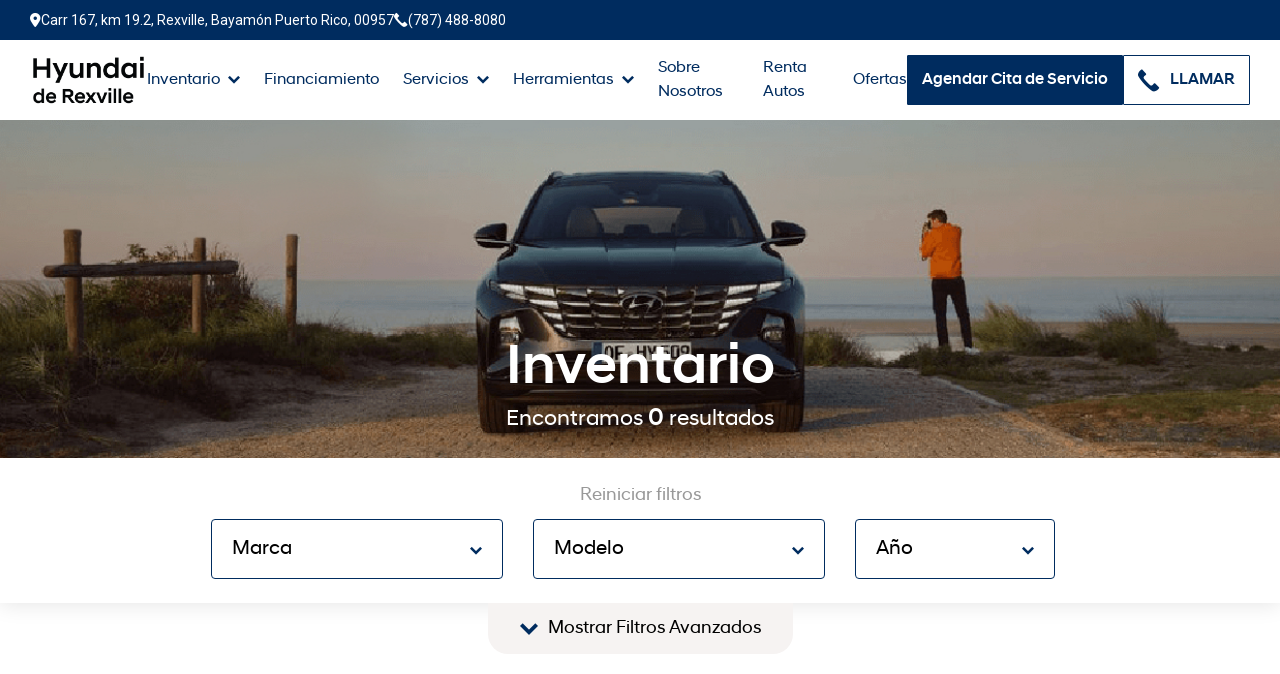

--- FILE ---
content_type: text/html; charset=utf-8
request_url: https://hyundairexville.com/inventario?make=Hyundai&model=Kona%20EV
body_size: 6166
content:
<!DOCTYPE html><html lang="en"><head>
		<meta charset="utf-8">
		<meta content="width=device-width, initial-scale=1, shrink-to-fit=no" name="viewport">
		<link href="https://unpkg.com/flickity@2/dist/flickity.min.css" rel="stylesheet">
		<link href="https://cdnjs.cloudflare.com/ajax/libs/magnific-popup.js/1.1.0/magnific-popup.min.css" rel="stylesheet">
		<link crossorigin="anonymous" href="https://use.fontawesome.com/releases/v5.3.1/css/all.css" integrity="sha384-mzrmE5qonljUremFsqc01SB46JvROS7bZs3IO2EmfFsd15uHvIt+Y8vEf7N7fWAU" rel="stylesheet">
		<link href="https://cdnjs.cloudflare.com/ajax/libs/font-awesome/6.7.2/css/all.min.css" rel="stylesheet">
		<link href="https://fonts.googleapis.com/css2?family=Poppins:wght@300;400;500;600;700&amp;family=Sintony:wght@400;700&amp;display=swap" rel="stylesheet">
		<link href="https://cdn.jsdelivr.net/npm/select2@4.0.12/dist/css/select2.min.css" rel="stylesheet">
		<link href="https://cdn.jsdelivr.net/npm/daterangepicker/daterangepicker.css" rel="stylesheet" type="text/css">
		<link data-cms-original-href="/img/favicon.ico" href="/img/favicon.ico?_cchid=e10304cac5f2b4129ec135817992cd22" rel="shortcut icon" type="image/x-icon">
		<link data-cms-original-href="/css/style.css" href="/css/style.css?_cchid=b45ee8ee7c907e4d814b4e0c76316460" rel="stylesheet">
		<title>Hyundai de Rexville - Inventario</title>
		<meta content="/inventario" property="og:url">
		<meta content="article" property="og:type">
		<meta content="Inventario" property="og:title">
		<meta content="Inventario de vehículos" property="og:description">
		<meta content="/img/logo-rexville.png" property="og:image">
	</head>
	<body>
		<!-- Google Tag Manager (noscript) -->
		<noscript><iframe src="https://www.googletagmanager.com/ns.html?id=GTM-TRRXRXBC"
    height="0" width="0" style="display:none;visibility:hidden"></iframe></noscript>
<!-- End Google Tag Manager (noscript)
		<!-- End Google Tag Manager (noscript) -->
		<!-- Load Facebook SDK for JavaScript -->
		<div id="fb-root"></div>
		<script>
			window.fbAsyncInit = function () {
				FB.init({
					xfbml: true,
					version: 'v4.0'
				});
			};
			(function (d, s, id) {
				var js, fjs = d.getElementsByTagName(s)[0];
				if (d.getElementById(id)) return;
				js = d.createElement(s); js.id = id;
				js.src = 'https://connect.facebook.net/es_LA/sdk/xfbml.customerchat.js';
				fjs.parentNode.insertBefore(js, fjs);
			}(document, 'script', 'facebook-jssdk'));
		</script>
		<!-- Your customer chat code -->
		<div attribution="setup_tool" class="fb-customerchat" logged_in_greeting="¿Saludos, como podemos ayudarte?" logged_out_greeting="¿Saludos, como podemos ayudarte?" page_id="362145750549933" theme_color="#76D100">
		</div>
		<div id="header">
		  <div class="sub-header">
              <a href="https://maps.app.goo.gl/VrKymetUJQzno5fx5" target="_blank"><i class="fas fa-map-marker-alt"></i>Carr 167, km 19.2, Rexville, Bayamón Puerto Rico, 00957</a>
              <a href="tel:(787)488-8080"><i class="icon-icons-phone"></i>(787) 488-8080</a>
			</div>
			<div class="container-fluid">
				<a class="logo" href="/">
					<img alt="logo rexville" class="img-fluid" data-cms-original-src="/img/logo-rexville.png" src="/img/logo-rexville.png?_cchid=50c93eae3a97ebd2fa691d6a8ade57c7">
				</a>
				<nav class="main-nav">
					<ul class="main-menu">
						<li>
							<a href="javascript:;" onclick="subMenu()">Inventario <i class="icon-icons-arrow-down"></i></a>
							<div id="sub-inventory">
								<div class="tabs-inventory">
									<nav class="control-tabs">
										<a href="#Carros">Nuestros Modelos</a>
										
										
									</nav>
									<div class="content-tabs">
										<div class="box" id="Carros">
											<ul class="list-items">
												
												<li>
													<a class="items" href="/inventario?make=Hyundai&amp;model=Elantra">
														<div class="thub">
															<img alt="imagen car" class="img-fluid" data-cms-original-src="/img/car-1.png" src="/img/car-1.png?_cchid=fe0e616301297f771fb22706c202110a">
														</div>
														<div class="info">
															<h5>Elantra</h5>
														</div>
													</a>
												</li>
												
												<li>
													<a class="items" href="/inventario?make=Hyundai&amp;model=Sonata">
														<div class="thub">
															<img alt="imagen car" class="img-fluid" data-cms-original-src="/img/car-10.png" src="/img/car-10.png?_cchid=32189594c291dbffbc75b759268f40e1">
														</div>
														<div class="info">
															<h5>Sonata</h5>
														</div>
													</a>
												</li>
												
												<li>
													<a class="items" href="/inventario?make=Hyundai&amp;model=Ioniq 5">
														<div class="thub">
															<img alt="imagen car" class="img-fluid" data-cms-original-src="/img/ioniq5.png" src="/img/ioniq5.png?_cchid=fe577ca61e08fcc1e22598be28dc2452">
														</div>
														<div class="info">
															<h5>Ioniq 5</h5>
														</div>
													</a>
												</li>
												
												<li>
													<a class="items" href="/inventario?make=Hyundai&amp;model=Ioniq 6">
														<div class="thub">
															<img alt="imagen car" class="img-fluid" data-cms-original-src="/img/ioniq6.png" src="/img/ioniq6.png?_cchid=64339e1450cbd0e7ebbacb99dfa4ef3f">
														</div>
														<div class="info">
															<h5>Ioniq 6</h5>
														</div>
													</a>
												</li>
												
												<li>
													<a class="items" href="/inventario?make=Hyundai&amp;model=Elantra N">
														<div class="thub">
															<img alt="imagen car" class="img-fluid" data-cms-original-src="/img/elantra-n.png" src="/img/elantra-n.png?_cchid=d9dbe1b7dd2e2f0a12d53c03c6b61f6c">
														</div>
														<div class="info">
															<h5>Elantra N</h5>
														</div>
													</a>
												</li>
												
												<li>
													<a class="items" href="/inventario?make=Hyundai&amp;model=Venue">
														<div class="thub">
															<img alt="imagen car" class="img-fluid" data-cms-original-src="/img/car-12.png" src="/img/car-12.png?_cchid=0211460d96ae41da3b93c6c043bbd1c0">
														</div>
														<div class="info">
															<h5>Venue</h5>
														</div>
													</a>
												</li>
												
												<li>
													<a class="items" href="/inventario?make=Hyundai&amp;model=Kona">
														<div class="thub">
															<img alt="imagen car" class="img-fluid" data-cms-original-src="/img/car-13.png" src="/img/car-13.png?_cchid=d28f6b485ca1a7ebdf524d84d0c49f8a">
														</div>
														<div class="info">
															<h5>Kona</h5>
														</div>
													</a>
												</li>
												
												<li>
													<a class="items" href="/inventario?make=Hyundai&amp;model=Kona EV">
														<div class="thub">
															<img alt="imagen car" class="img-fluid" data-cms-original-src="/img/konaev.png" src="/img/konaev.png?_cchid=d28f6b485ca1a7ebdf524d84d0c49f8a">
														</div>
														<div class="info">
															<h5>Kona EV</h5>
														</div>
													</a>
												</li>
												
												<li>
													<a class="items" href="/inventario?make=Hyundai&amp;model=Tucson">
														<div class="thub">
															<img alt="imagen car" class="img-fluid" data-cms-original-src="/img/car-4.png" src="/img/car-4.png?_cchid=8044ea6ff2c255f0afdc8bae20ec2010">
														</div>
														<div class="info">
															<h5>Tucson</h5>
														</div>
													</a>
												</li>
												
												<li>
													<a class="items" href="/inventario?make=Hyundai&amp;model=Santa Fe">
														<div class="thub">
															<img alt="imagen car" class="img-fluid" data-cms-original-src="/img/santa-fe.png" src="/img/santa-fe.png?_cchid=92a0b4ed29683c224571a80e2b9763af">
														</div>
														<div class="info">
															<h5>Santa Fe</h5>
														</div>
													</a>
												</li>
												
												<li>
													<a class="items" href="/inventario?make=Hyundai&amp;model=Santa Cruz">
														<div class="thub">
															<img alt="imagen car" class="img-fluid" data-cms-original-src="/img/santa-cruz.png" src="/img/santa-cruz.png?_cchid=ca8906ea032bbe0147ad6d42490ca589">
														</div>
														<div class="info">
															<h5>Santa Cruz</h5>
														</div>
													</a>
												</li>
												
												<li>
													<a class="items" href="/inventario?make=Hyundai&amp;model=Palisade">
														<div class="thub">
															<img alt="imagen car" class="img-fluid" data-cms-original-src="/img/new-car-14.png" src="/img/new-car-14.png?_cchid=5aaf6c170a313dc628eb9be4a805efce">
														</div>
														<div class="info">
															<h5>Palisade</h5>
														</div>
													</a>
												</li>
												
											</ul>
										</div>
										
										<div class="box" id="Crossovers">
											<ul class="list-items">
												
												<li>
													<a class="items" href="/inventario?make=Hyundai&amp;model=Venue">
														<div class="thub">
															<img alt="imagen car" class="img-fluid" data-cms-original-src="/img/car-12.png" src="/img/car-12.png?_cchid=0211460d96ae41da3b93c6c043bbd1c0">
														</div>
														<div class="info">
															<h5>Venue</h5>
														</div>
													</a>
												</li>
												
												<li>
													<a class="items" href="/inventario?make=Hyundai&amp;model=Kona">
														<div class="thub">
															<img alt="imagen car" class="img-fluid" data-cms-original-src="/img/car-13.png" src="/img/car-13.png?_cchid=d28f6b485ca1a7ebdf524d84d0c49f8a">
														</div>
														<div class="info">
															<h5>Kona</h5>
														</div>
													</a>
												</li>
												
												<li>
													<a class="items" href="/inventario?make=Hyundai&amp;model=Kona EV">
														<div class="thub">
															<img alt="imagen car" class="img-fluid" data-cms-original-src="/img/konaev.png" src="/img/konaev.png?_cchid=d28f6b485ca1a7ebdf524d84d0c49f8a">
														</div>
														<div class="info">
															<h5>Kona EV</h5>
														</div>
													</a>
												</li>
												
												<li>
													<a class="items" href="/inventario?make=Hyundai&amp;model=Tucson">
														<div class="thub">
															<img alt="imagen car" class="img-fluid" data-cms-original-src="/img/car-4.png" src="/img/car-4.png?_cchid=8044ea6ff2c255f0afdc8bae20ec2010">
														</div>
														<div class="info">
															<h5>Tucson</h5>
														</div>
													</a>
												</li>
												
												<li>
													<a class="items" href="/inventario?make=Hyundai&amp;model=Santa Fe">
														<div class="thub">
															<img alt="imagen car" class="img-fluid" data-cms-original-src="/img/santa-fe.png" src="/img/santa-fe.png?_cchid=92a0b4ed29683c224571a80e2b9763af">
														</div>
														<div class="info">
															<h5>Santa Fe</h5>
														</div>
													</a>
												</li>
												
												<li>
													<a class="items" href="/inventario?make=Hyundai&amp;model=Santa Cruz">
														<div class="thub">
															<img alt="imagen car" class="img-fluid" data-cms-original-src="/img/santa-cruz.png" src="/img/santa-cruz.png?_cchid=ca8906ea032bbe0147ad6d42490ca589">
														</div>
														<div class="info">
															<h5>Santa Cruz</h5>
														</div>
													</a>
												</li>
												
												<li>
													<a class="items" href="/inventario?make=Hyundai&amp;model=Palisade">
														<div class="thub">
															<img alt="imagen car" class="img-fluid" data-cms-original-src="/img/new-car-14.png" src="/img/new-car-14.png?_cchid=5aaf6c170a313dc628eb9be4a805efce">
														</div>
														<div class="info">
															<h5>Palisade</h5>
														</div>
													</a>
												</li>
												
											</ul>
										</div>
									</div>
								</div>
								<div class="view-inventory">
									<a class="btn-inventory" href="/inventario">VER TODO EL INVENTARIO</a>
									<a class="btn-inventory mt-3 mt-lg-0 ml-0 ml-lg-3" href="/inventario?condition=2">INVENTARIO DE USADOS</a>
								</div>
							</div>
						</li>
						<li class="d-md-none d-lg-block">
							<a href="/herramientas?type=financiamiento">Financiamiento</a>
						</li>
						<li class="d-md-none d-lg-block">
							<a href="javascript:;" onclick="subMenuTwo()">Servicios<i class="icon-icons-arrow-down"></i></a>
							<ul id="sub-menu">
								<li><a href="/herramientas?type=servicios">Agendar Cita</a></li>
								<li><a href="/herramientas?type=piezas">Piezas</a></li>
							</ul>
						</li>
						<li>
							<a href="javascript:;" onclick="subMenuTree()">Herramientas<i class="icon-icons-arrow-down"></i></a>
							<ul id="sub-menu2">
								<li class="d-none d-md-block d-lg-none"><a href="/herramientas?type=servicios">Agendar Cita</a></li>
								<li class="d-none d-md-block d-lg-none"><a href="/herramientas?type=piezas">Piezas</a></li>
								<li class="d-none d-md-block d-lg-none"><a href="/herramientas?type=financiamiento">Financiamiento</a></li>
								<li><a href="/herramientas?type=trade-in">Trade-in</a></li>
								<li><a href="/herramientas?type=calculadora">Calculadora de Pagos</a></li>
							</ul>
						</li>
						<li>
							<a href="/sobre-nosotros">Sobre Nosotros</a>
						</li>
						<li>
							<a href="/renta-autos">Renta Autos</a>
						</li>
						<li>
							<a href="/ofertas">Ofertas</a>
						</li>
					</ul>
					<div class="content-contact">
						<a class="btn-contact alt" href="https://service.connectcdk.com/appt2/?cid=2502953" target="_blank">Agendar Cita de Servicio</a>
						<a class="btn-contact" href="tel:(787)488-8080"><span class="icon-icons-phone"></span>LLAMAR</a>
					</div>
				</nav>
				<div class="menu-responsive">
				  <a class="btn-contact-responsive alt" href="https://service.connectcdk.com/appt2/?cid=2502953" target="_blank">Agendar Cita de Servicio</a>
					<a class="btn-contact-responsive" href="tel:(787)488-8080"><span class="icon-icons-phone"></span>LLAMAR</a>
					<button class="btn btn-md d-sm-block d-md-none" onclick="$('.main-nav').toggleClass('open')"><i class="fas fa-bars"></i></button>
				</div>
			</div>
		</div>
		<input name="pageurl" type="hidden" value="/inventario">
		<main id="content">
    <section class="banner">
        <img alt="fondo de inventario banner" class="img-fluid" data-cms-original-src="/img/banner-modelos-new.png" src="/img/banner-modelos-new.png?_cchid=f070241579006d6dd477d570d0d83e0e">
        <div class="container">
            <div class="caption-banner">
                <div class="info">
                    <h1>Inventario</h1>
                    <p>Encontramos <strong class="car_list_page_total"></strong>  resultados</p>
                </div>
            </div>
        </div>
    </section>
    <section class="box-filters other-filter">
        <div class="box-filters-inventory">
            <div class="container">
                <div class="box-reset-filter">
                    <a class="btn-clear" href="javascript:;" id="resetFiltersBtn"><span class="icon-icons-clear"></span>Reiniciar
                        filtros</a>
                </div>
                <ul class="list-filter">
                    <li class="items">
                        <a href="javascript:;" onclick="$('#itemsMarca').slideToggle('fast');">
                            <p>Marca</p>
                            <span class="icon-icons-arrow-down"></span>
                        </a>
                        <ul class="checkbox-list car_list_makes" id="itemsMarca">
                        </ul>
                    </li>
                    <li class="items">
                        <a href="javascript:;" onclick="$('#itemsModelo').slideToggle('fast');">
                            <p>Modelo</p>
                            <span class="icon-icons-arrow-down"></span>
                        </a>
                        <ul class="checkbox-list car_list_models" id="itemsModelo">   
                        </ul>
                    </li>
                    <li class="items">
                        <a href="javascript:;" onclick="$('#itemsA').slideToggle('fast');">
                            <p>Año</p>
                            <span class="icon-icons-arrow-down"></span>
                        </a>
                        <ul class="checkbox-list car_list_years" id="itemsA">
                        </ul>
                    </li>
                </ul>
                <div class="content-advanced">
                    <ul class="list-filter filter-applied"> 
                        <li class="items">
                            <a href="javascript:;" onclick="$('#itemsEstilo').slideToggle('fast');">
                                <p>Estilo</p>
                                <span class="icon-icons-arrow-down"></span>
                            </a>
                            <ul class="checkbox-list car_list_body_styles" id="itemsEstilo">
                            </ul>
                        </li>
                        <li class="items">
                            <a href="javascript:;" onclick="$('#itemsEstado').slideToggle('fast');">
                                <p>Estado</p>
                                <span class="icon-icons-arrow-down"></span>
                            </a>
                            <ul class="checkbox-list car_list_conditions" id="itemsEstado">                   
                            </ul>
                        </li>
                    </ul>
                </div>
            </div>
        </div>
        <div class="box-filter-applied">
            <div class="container">
                <div class="box">
                    <a class="btn-applied" href="javascript:;" id="btn-applied" onclick="contentTable()"><i class="icon-icons-arrow-down"></i>Mostrar Filtros Avanzados</a>
                </div>
            </div>
        </div>
    </section>
    <section class="box-inventory pt-0">
        <div class="container">     
            <ul class="list-inventory car_list_container">
            </ul>
            <div class="box-more">
                <a class="btn btn-more" href="javascript:;" id="loadMoreVehicles">Más Resultados</a>
            </div>
        </div>
    </section>
    
    
    
</main>
		<footer id="footer">
			<div class="container">
				<div class="row justify-content-between">
					<div class="col-12 col-md-12  col-lg-8 col-xl-9">
						<ul class="list-footer">
							<li class="items">
								<a href="/inventario">Inventario Virtual </a>
								<ul>
									<li>
										<a href="/inventario">Inventario Hyundai</a>
									</li>
									<li>
										<a href="/inventario?condition=2">Inventario Usados</a>
									</li>
									<li>
										<a href="/ofertas">Ofertas</a>
									</li>
								</ul>
							</li>
							<li class="items">
								<a href="/herramientas?type=servicios">Herramientas</a>
								<ul>
									<li>
										<a href="/herramientas?type=financiamiento">Financiamiento</a>
									</li>
									<li>
										<a href="/herramientas?type=trade-in">Cotizar Trade-in</a>
									</li>
									<li>
										<a href="/herramientas?type=piezas">Piezas</a>
									</li>
									<li>
										<a href="/herramientas?type=servicios">Servicios</a>
									</li>
									<li>
										<a href="/herramientas?type=calculadora">Calculadora</a>
									</li>
								</ul>
							</li>
							<li class="items">
								<a href="/sobre-nosotros">Sobre Nosotros </a>
								<ul>
									<!-- <li>
										<a href="javascript:;">Comapañias</a>
									</li> -->
									<li>
										<a href="/sitemap">Sitemap</a>
									</li>
									<li>
										<a href="/politica-de-privacidad">Privacidad</a>
									</li>
								</ul>
							</li>
							<li class="items">
								<a href="/ofertas">Liquidación</a>
							</li>
							<li class="items">
								<a href="tel:(787)488-8080">LLAMAR <br> (787) 488-8080</a>
							</li>
						</ul>
					</div>
					<div class="col-12 col-md-5 col-lg-4 col-xl-3">
						<div class="bg-newsletter">
							<ul class="list-redes">
								<li><a href="https://twitter.com/rexvillehyundai" target="_blank"><span class="fa-brands fa-x-twitter"></span></a></li>
								<li><a href="https://www.instagram.com/hyundaiderexville/" target="_blank"><span class="icon-icons-instam"></span></a></li>
								<li><a href="https://www.facebook.com/rexvillehyundai" target="_blank"><span class="icon-icons-face"></span></a></li>
								<li><a href="https://www.youtube.com/channel/UCEGrBQhIfdhgkysKwstCYSQ" target="_blank"><span class="icon-icons-you"></span></a></li>
							</ul>
							
						</div>
					</div>
				</div>
			</div>
			<div class="footer-copy">
				<div class="container">
					<div class="box">
						<a href="https://dealerappcenter.com/" target="blank">
							<img alt="logo dac" data-cms-original-src="/img/dac-footer.png" src="/img/dac-footer.png?_cchid=db9478fc7c72cc7d7d317cde99c89add">
						</a>
						<p>© 2026. All Rights Reserved Hyundai de Rexville. - Precios y detalles pueden variar de los
							mostrados.</p>
					</div>
				</div>
			</div>
		</footer>
		<script src="https://code.jquery.com/jquery-3.4.1.min.js"></script>
		<script src="https://cdn.jsdelivr.net/momentjs/latest/moment.min.js" type="text/javascript"></script>
		<script src="https://cdn.jsdelivr.net/npm/daterangepicker/daterangepicker.min.js" type="text/javascript"></script>
		<script crossorigin="anonymous" integrity="sha384-ZMP7rVo3mIykV+2+9J3UJ46jBk0WLaUAdn689aCwoqbBJiSnjAK/l8WvCWPIPm49" src="https://cdnjs.cloudflare.com/ajax/libs/popper.js/1.14.3/umd/popper.min.js"></script>
		<script crossorigin="anonymous" integrity="sha384-ChfqqxuZUCnJSK3+MXmPNIyE6ZbWh2IMqE241rYiqJxyMiZ6OW/JmZQ5stwEULTy" src="https://stackpath.bootstrapcdn.com/bootstrap/4.1.3/js/bootstrap.min.js"></script>
		<script src="https://unpkg.com/flickity@2/dist/flickity.pkgd.min.js"></script>
		<script src="https://cdnjs.cloudflare.com/ajax/libs/magnific-popup.js/1.1.0/jquery.magnific-popup.min.js"></script>
		<script src="https://cdnjs.cloudflare.com/ajax/libs/df-number-format/2.1.6/jquery.number.min.js"></script>
		<script src="https://s7.addthis.com/js/300/addthis_widget.js#pubid=midealervirtual" type="text/javascript"></script>
		<script src="https://cdn.jsdelivr.net/npm/select2@4.0.12/dist/js/select2.min.js"></script>
		<script type="text/javascript">
			// Website variables
			let rooftopId = "120";
			let companiesId = "B233zFGwji";
			let sel_api_url = "https://sellersapi.dealerappcenter.com";
			let pub_api_url = "https://publishersapi.dealerappcenter.com";
			let pub_api_token = "1e92078e-ffd6-4b85-955a-8b8ad8c61e53";
			let pay_api_url = "https://payment.api.gewaer.io/v1/payment";
			let pay_api_settings_url = "https://payment.api.gewaer.io/v1/B233zFGwji/settings";
			let lists = "body_style,make,model,condition,year";
			let page = 1;
			const BASE_FILTER = `rooftop.id:${rooftopId},selling_price.price.value>1`;
			let selected_filters = `&q=(${BASE_FILTER})`;
			let pageUrl = $('input[name=pageurl]').val();
			// Website functions
			$(document).ready(function () {
				$("input[name='phone']").keyup(function() {
					$(this).val($(this).val().replace(/^(\d{3})(\d{3})(\d)+$/, "($1) $2-$3"));
				});
				
				$('.control-tabs-specs nav.list-control a').on('click', function (e) {
					let target = $(this).attr('href');
						e.preventDefault();
						$(this).addClass('active');
						$('.control-tabs-specs nav.list-control a').not($(this)).removeClass('active');
						$('.content-tabs-specs').find(target).show();
						$('.content-tabs-specs .tabs-specs').not(target).hide();
					});

				$('.control-tabs-specs nav.list-control a').first().addClass('active');
				$('.content-tabs-specs .tabs-specs').first().addClass('open');
				
				$('.content-calculator .box .title a').on('click', function(){
					$('.content-calculator .box .title a').removeClass("active");
					$(this).addClass("active");
				});
				// tabs tools
				$('#content .tabs-tools .control-tabs-tools > .container .list-control li a').on('click', function (e) {
						let target = $(this).attr('href');
						if(target == '#calculadora') {
							$('#form-solicitud').hide();
						} else {
							$('#form-solicitud').show();
						}
						e.preventDefault();
						$(this).addClass('active');
						$('#content .tabs-tools .control-tabs-tools > .container .list-control li a').not($(this)).removeClass('active');
						$('.content-tabs-tools').find(target).show();
						$('.content-tabs-tools .tabs').not(target).hide();
					});

					// $('#content .tabs-tools .control-tabs-tools > .container .list-control li a').first().addClass('active');
					// $('.content-tabs-tools .tabs').first().addClass('open');
					$('#NewsletterForm').on('submit', function (event) {
						event.preventDefault();
						validateNewsletterForm($('#NewsletterSubmitBtn'));
				});
				$('#header .container .main-nav .main-menu > li a').on('click', function () {
					if ($(this).hasClass('active')) {
						$(this).removeClass("active");
					}else{
						$('#header .container .main-nav .main-menu > li a').removeClass("active");
						$(this).addClass("active");
					}
				});
				$('.tabs-inventory .control-tabs a').on('click', function (e) {
					let target = $(this).attr('href');
					e.preventDefault();
					$(this).addClass('active');
					$('.control-tabs a').not($(this)).removeClass('active');
					$('.content-tabs').find(target).show();
					$('.content-tabs .box').not(target).hide();
				});
				$(".scrollLink").click(function() {
					$('html, body').animate({
						scrollTop: $($(this).data('scroll')).offset().top
					}, 1000);
				});
				$('.tabs-inventory .control-tabs a').first().addClass('active');
				$('.content-tabs .box').first().addClass('open');

				if ($('#header-fixed').length > 0) {
					//$(window).scroll(function() {
					$(window).on('scroll', function() {
						var scroll = $(window).scrollTop();
						if (scroll >= 400) {
							$("#header-fixed").addClass("in-home");
							// $('#logo').attr('src', logoScrolled);
						} else{
						$("#header-fixed").removeClass("in-home");
						// $('#logo').attr('src', 'img/llogo-metal-2.png');
						}
					});
				}

			});
			if ($('#header').length > 0 && pageUrl !== '/inventario/vehiculo') {
				$(window).on('scroll', function () {
					var scroll = $(window).scrollTop();
					if (scroll >= 100) {
						$("#header").addClass("in-home");
						// $('#logo').attr('src', logoScrolled);
					} else {
						$("#header").removeClass("in-home");
					}
				});
			}
			function validateNewsletterForm(button) {
				$(button).prop('disabled', true);
				var validated = true;
				var regex = /^([a-zA-Z0-9_\.\-\+])+\@(([a-zA-Z0-9\-])+\.)+([a-zA-Z0-9]{2,4})+$/;
				// Validate email format
				$('#NewsletterForm .required_email').each(function () {
					if (!regex.test($(this).val())) {
						$(this).css('border', '1px solid red');
						validated = false;
					} else {
						$(this).css('border', '');
					}
				});
				if (validated) {
					// Do something on success validation
					$(button).prop('disabled', false);
				} else {
					// Do something on failed validation
					$(button).prop('disabled', false);
				}
			}
			function subMenu() {
				$('#sub-menu').css({ 'display' : 'none'});
				$('#sub-menu2').css({ 'display' : 'none'});
				$('#sub-inventory').slideToggle('fast');
			}
			function subMenuTwo() {
				$('#sub-inventory').css({ 'display' : 'none'});
				$('#sub-menu2').css({ 'display' : 'none'});
				$('#sub-menu').slideToggle('fast');
			}
			function subMenuTree() {
				$('#sub-inventory').css({ 'display' : 'none'});
				$('#sub-menu').css({ 'display' : 'none'});
				$('#sub-menu2').slideToggle('fast');
			}
			
		// 	$(".btn-reserve").click(function(){
		// 		$(".form-tools").show();
		// 		$("body").addClass("overflowHidden");
		// 	});

			$(".btn-close-modal").click(function(){
				$(".form-tools").hide();
				$("body").removeClass("overflowHidden");
				location.reload();
			});
          function commaSeparateNumber(val){
					while (/(\d+)(\d{3})/.test(val.toString())){
						val = val.toString().replace(/(\d+)(\d{3})/, '$1'+','+'$2');
					}
					return val;
			}
		</script>
		<script src="https://js.stripe.com/v3/"></script>
		
		
		<script data-cms-original-src="/js/inventory.js" src="/js/inventory.js?_cchid=848737fbd6641705f5452832dd497333" type="text/javascript"></script>
		
		

		<!-- Global site tag (gtag.js) - Google Analytics -->
		<script async="" src="https://www.googletagmanager.com/gtag/js?id=UA-133562202-1"></script>
		<script>
		window.dataLayer = window.dataLayer || [];
		function gtag(){dataLayer.push(arguments);}
		gtag('js', new Date());

		gtag('config', 'UA-133562202-1');
		</script>
		
		<!-- Google Tag Manager -->
		<script>(function(w,d,s,l,i){w[l]=w[l]||[];w[l].push({'gtm.start':
		new Date().getTime(),event:'gtm.js'});var f=d.getElementsByTagName(s)[0],
		j=d.createElement(s),dl=l!='dataLayer'?'&l='+l:'';j.async=true;j.src=
		'https://www.googletagmanager.com/gtm.js?id='+i+dl;f.parentNode.insertBefore(j,f);
		})(window,document,'script','dataLayer','GTM-TRRXRXBC');</script>
		<!-- End Google Tag Manager -->

	
</body></html>

--- FILE ---
content_type: text/css; charset=utf-8
request_url: https://hyundairexville.com/css/style.css?_cchid=b45ee8ee7c907e4d814b4e0c76316460
body_size: 36005
content:
@charset "UTF-8";@import"https://fonts.googleapis.com/css2?family=Fjalla+One&family=Montserrat:wght@300;400;500;600;700&family=Roboto:wght@300;400;500;700&display=swap";/*!
 * Bootstrap v4.1.1 (https://getbootstrap.com/)
 * Copyright 2011-2018 The Bootstrap Authors
 * Copyright 2011-2018 Twitter, Inc.
 * Licensed under MIT (https://github.com/twbs/bootstrap/blob/master/LICENSE)
 */:root{--blue: #003d74;--indigo: #6610f2;--purple: #6f42c1;--pink: #e83e8c;--red: #dc3545;--orange: #fd7e14;--yellow: #ffcb05;--green: #28a745;--teal: #20c997;--cyan: #17a2b8;--white: #fff;--gray: #6c757d;--gray-dark: #343a40;--primary: #003d74;--secondary: #6c757d;--success: #28a745;--info: #17a2b8;--warning: #ffcb05;--danger: #dc3545;--light: #f8f9fa;--dark: #343a40;--breakpoint-xs: 0;--breakpoint-sm: 576px;--breakpoint-md: 768px;--breakpoint-lg: 992px;--breakpoint-xl: 1200px;--font-family-sans-serif: -apple-system, BlinkMacSystemFont, "Segoe UI", Roboto, "Helvetica Neue", Arial, sans-serif, "Apple Color Emoji", "Segoe UI Emoji", "Segoe UI Symbol";--font-family-monospace: SFMono-Regular, Menlo, Monaco, Consolas, "Liberation Mono", "Courier New", monospace}*,*:before,*:after{-webkit-box-sizing:border-box;box-sizing:border-box}html{font-family:sans-serif;line-height:1.15;-webkit-text-size-adjust:100%;-ms-text-size-adjust:100%;-ms-overflow-style:scrollbar;-webkit-tap-highlight-color:rgba(0,0,0,0)}@-ms-viewport{width:device-width}article,aside,figcaption,figure,footer,header,hgroup,main,nav,section{display:block}body{margin:0;font-family:-apple-system,BlinkMacSystemFont,Segoe UI,Roboto,Helvetica Neue,Arial,sans-serif,"Apple Color Emoji","Segoe UI Emoji",Segoe UI Symbol;font-size:1rem;font-weight:400;line-height:1.5;color:#212529;text-align:left;background-color:#fff}.overflowHidden{overflow:hidden}[tabindex="-1"]:focus{outline:0!important}hr{-webkit-box-sizing:content-box;box-sizing:content-box;height:0;overflow:visible}h1,h2,h3,h4,h5,h6{margin-top:0;margin-bottom:.5rem}p{margin-top:0;margin-bottom:1rem}abbr[title],abbr[data-original-title]{text-decoration:underline;-webkit-text-decoration:underline dotted;text-decoration:underline dotted;cursor:help;border-bottom:0}address{margin-bottom:1rem;font-style:normal;line-height:inherit}ol,ul,dl{margin-top:0;margin-bottom:1rem}ol ol,ul ul,ol ul,ul ol{margin-bottom:0}dt{font-weight:700}dd{margin-bottom:.5rem;margin-left:0}blockquote{margin:0 0 1rem}dfn{font-style:italic}b,strong{font-weight:bolder}small{font-size:80%}sub,sup{position:relative;font-size:75%;line-height:0;vertical-align:baseline}sub{bottom:-.25em}sup{top:-.5em}a{color:#003d74;text-decoration:none;background-color:transparent;-webkit-text-decoration-skip:objects}a:hover{color:#001528;text-decoration:underline}a:not([href]):not([tabindex]){color:inherit;text-decoration:none}a:not([href]):not([tabindex]):hover,a:not([href]):not([tabindex]):focus{color:inherit;text-decoration:none}a:not([href]):not([tabindex]):focus{outline:0}pre,code,kbd,samp{font-family:SFMono-Regular,Menlo,Monaco,Consolas,Liberation Mono,Courier New,monospace;font-size:1em}pre{margin-top:0;margin-bottom:1rem;overflow:auto;-ms-overflow-style:scrollbar}figure{margin:0 0 1rem}img{vertical-align:middle;border-style:none}svg:not(:root){overflow:hidden;vertical-align:middle}table{border-collapse:collapse}caption{padding-top:.75rem;padding-bottom:.75rem;color:#6c757d;text-align:left;caption-side:bottom}th{text-align:inherit}label{display:inline-block;margin-bottom:.5rem}button{border-radius:0}button:focus{outline:1px dotted;outline:5px auto -webkit-focus-ring-color}input,button,select,optgroup,textarea{margin:0;font-family:inherit;font-size:inherit;line-height:inherit}button,input{overflow:visible}button,select{text-transform:none}button,html [type=button],[type=reset],[type=submit]{-webkit-appearance:button}button::-moz-focus-inner,[type=button]::-moz-focus-inner,[type=reset]::-moz-focus-inner,[type=submit]::-moz-focus-inner{padding:0;border-style:none}input[type=radio],input[type=checkbox]{-webkit-box-sizing:border-box;box-sizing:border-box;padding:0}input[type=date],input[type=time],input[type=datetime-local],input[type=month]{-webkit-appearance:listbox}textarea{overflow:auto;resize:vertical}fieldset{min-width:0;padding:0;margin:0;border:0}legend{display:block;width:100%;max-width:100%;padding:0;margin-bottom:.5rem;font-size:1.5rem;line-height:inherit;color:inherit;white-space:normal}progress{vertical-align:baseline}[type=number]::-webkit-inner-spin-button,[type=number]::-webkit-outer-spin-button{height:auto}[type=search]{outline-offset:-2px;-webkit-appearance:none}[type=search]::-webkit-search-cancel-button,[type=search]::-webkit-search-decoration{-webkit-appearance:none}::-webkit-file-upload-button{font:inherit;-webkit-appearance:button}output{display:inline-block}summary{display:list-item;cursor:pointer}template{display:none}[hidden]{display:none!important}h1,h2,h3,h4,h5,h6,.h1,.h2,.h3,.h4,.h5,.h6{margin-bottom:.5rem;font-family:inherit;font-weight:500;line-height:1.2;color:inherit}h1,.h1{font-size:2.5rem}h2,.h2{font-size:2rem}h3,.h3{font-size:1.75rem}h4,.h4{font-size:1.5rem}h5,.h5{font-size:1.25rem}h6,.h6{font-size:1rem}.lead{font-size:1.25rem;font-weight:300}.display-1{font-size:6rem;font-weight:300;line-height:1.2}.display-2{font-size:5.5rem;font-weight:300;line-height:1.2}.display-3{font-size:4.5rem;font-weight:300;line-height:1.2}.display-4{font-size:3.5rem;font-weight:300;line-height:1.2}hr{margin-top:1rem;margin-bottom:1rem;border:0;border-top:1px solid rgba(0,0,0,.1)}small,.small{font-size:80%;font-weight:400}mark,.mark{padding:.2em;background-color:#fcf8e3}.list-unstyled,.list-inline{padding-left:0;list-style:none}.list-inline-item{display:inline-block}.list-inline-item:not(:last-child){margin-right:.5rem}.initialism{font-size:90%;text-transform:uppercase}.blockquote{margin-bottom:1rem;font-size:1.25rem}.blockquote-footer{display:block;font-size:80%;color:#6c757d}.blockquote-footer:before{content:"\2014\a0"}.img-fluid{max-width:100%;height:auto}.img-thumbnail{padding:.25rem;background-color:#fff;border:1px solid #dee2e6;border-radius:.25rem;max-width:100%;height:auto}.figure{display:inline-block}.figure-img{margin-bottom:.5rem;line-height:1}.figure-caption{font-size:90%;color:#6c757d}code{font-size:87.5%;color:#e83e8c;word-break:break-word}a>code{color:inherit}kbd{padding:.2rem .4rem;font-size:87.5%;color:#fff;background-color:#212529;border-radius:.2rem}kbd kbd{padding:0;font-size:100%;font-weight:700}pre{display:block;font-size:87.5%;color:#212529}pre code{font-size:inherit;color:inherit;word-break:normal}.pre-scrollable{max-height:340px;overflow-y:scroll}.container{width:100%;padding-right:15px;padding-left:15px;margin-right:auto;margin-left:auto}@media(min-width:576px){.container{max-width:540px}}@media(min-width:768px){.container{max-width:720px}}@media(min-width:992px){.container{max-width:960px}}@media(min-width:1200px){.container{max-width:1140px}}.container-fluid{width:100%;padding-right:15px;padding-left:15px;margin-right:auto;margin-left:auto}.row{display:-webkit-box;display:-ms-flexbox;display:flex;-ms-flex-wrap:wrap;flex-wrap:wrap;margin-right:-15px;margin-left:-15px}.no-gutters{margin-right:0;margin-left:0}.no-gutters>.col,.no-gutters>[class*=col-]{padding-right:0;padding-left:0}.col-1,.col-2,.col-3,.col-4,.col-5,.col-6,.col-7,.col-8,.col-9,.col-10,.col-11,.col-12,.col,.col-auto,.col-sm-1,.col-sm-2,.col-sm-3,.col-sm-4,.col-sm-5,.col-sm-6,.col-sm-7,.col-sm-8,.col-sm-9,.col-sm-10,.col-sm-11,.col-sm-12,.col-sm,.col-sm-auto,.col-md-1,.col-md-2,.col-md-3,.col-md-4,.col-md-5,.col-md-6,.col-md-7,.col-md-8,.col-md-9,.col-md-10,.col-md-11,.col-md-12,.col-md,.col-md-auto,.col-lg-1,.col-lg-2,.col-lg-3,.col-lg-4,.col-lg-5,.col-lg-6,.col-lg-7,.col-lg-8,.col-lg-9,.col-lg-10,.col-lg-11,.col-lg-12,.col-lg,.col-lg-auto,.col-xl-1,.col-xl-2,.col-xl-3,.col-xl-4,.col-xl-5,.col-xl-6,.col-xl-7,.col-xl-8,.col-xl-9,.col-xl-10,.col-xl-11,.col-xl-12,.col-xl,.col-xl-auto{position:relative;width:100%;min-height:1px;padding-right:15px;padding-left:15px}.col{-ms-flex-preferred-size:0;flex-basis:0;-webkit-box-flex:1;-ms-flex-positive:1;flex-grow:1;max-width:100%}.col-auto{-webkit-box-flex:0;-ms-flex:0 0 auto;flex:0 0 auto;width:auto;max-width:none}.col-1{-webkit-box-flex:0;-ms-flex:0 0 8.33333%;flex:0 0 8.33333%;max-width:8.33333%}.col-2{-webkit-box-flex:0;-ms-flex:0 0 16.66667%;flex:0 0 16.66667%;max-width:16.66667%}.col-3{-webkit-box-flex:0;-ms-flex:0 0 25%;flex:0 0 25%;max-width:25%}.col-4{-webkit-box-flex:0;-ms-flex:0 0 33.33333%;flex:0 0 33.33333%;max-width:33.33333%}.col-5{-webkit-box-flex:0;-ms-flex:0 0 41.66667%;flex:0 0 41.66667%;max-width:41.66667%}.col-6{-webkit-box-flex:0;-ms-flex:0 0 50%;flex:0 0 50%;max-width:50%}.col-7{-webkit-box-flex:0;-ms-flex:0 0 58.33333%;flex:0 0 58.33333%;max-width:58.33333%}.col-8{-webkit-box-flex:0;-ms-flex:0 0 66.66667%;flex:0 0 66.66667%;max-width:66.66667%}.col-9{-webkit-box-flex:0;-ms-flex:0 0 75%;flex:0 0 75%;max-width:75%}.col-10{-webkit-box-flex:0;-ms-flex:0 0 83.33333%;flex:0 0 83.33333%;max-width:83.33333%}.col-11{-webkit-box-flex:0;-ms-flex:0 0 91.66667%;flex:0 0 91.66667%;max-width:91.66667%}.col-12{-webkit-box-flex:0;-ms-flex:0 0 100%;flex:0 0 100%;max-width:100%}.order-first{-webkit-box-ordinal-group:0;-ms-flex-order:-1;order:-1}.order-last{-webkit-box-ordinal-group:14;-ms-flex-order:13;order:13}.order-0{-webkit-box-ordinal-group:1;-ms-flex-order:0;order:0}.order-1{-webkit-box-ordinal-group:2;-ms-flex-order:1;order:1}.order-2{-webkit-box-ordinal-group:3;-ms-flex-order:2;order:2}.order-3{-webkit-box-ordinal-group:4;-ms-flex-order:3;order:3}.order-4{-webkit-box-ordinal-group:5;-ms-flex-order:4;order:4}.order-5{-webkit-box-ordinal-group:6;-ms-flex-order:5;order:5}.order-6{-webkit-box-ordinal-group:7;-ms-flex-order:6;order:6}.order-7{-webkit-box-ordinal-group:8;-ms-flex-order:7;order:7}.order-8{-webkit-box-ordinal-group:9;-ms-flex-order:8;order:8}.order-9{-webkit-box-ordinal-group:10;-ms-flex-order:9;order:9}.order-10{-webkit-box-ordinal-group:11;-ms-flex-order:10;order:10}.order-11{-webkit-box-ordinal-group:12;-ms-flex-order:11;order:11}.order-12{-webkit-box-ordinal-group:13;-ms-flex-order:12;order:12}.offset-1{margin-left:8.33333%}.offset-2{margin-left:16.66667%}.offset-3{margin-left:25%}.offset-4{margin-left:33.33333%}.offset-5{margin-left:41.66667%}.offset-6{margin-left:50%}.offset-7{margin-left:58.33333%}.offset-8{margin-left:66.66667%}.offset-9{margin-left:75%}.offset-10{margin-left:83.33333%}.offset-11{margin-left:91.66667%}@media(min-width:576px){.col-sm{-ms-flex-preferred-size:0;flex-basis:0;-webkit-box-flex:1;-ms-flex-positive:1;flex-grow:1;max-width:100%}.col-sm-auto{-webkit-box-flex:0;-ms-flex:0 0 auto;flex:0 0 auto;width:auto;max-width:none}.col-sm-1{-webkit-box-flex:0;-ms-flex:0 0 8.33333%;flex:0 0 8.33333%;max-width:8.33333%}.col-sm-2{-webkit-box-flex:0;-ms-flex:0 0 16.66667%;flex:0 0 16.66667%;max-width:16.66667%}.col-sm-3{-webkit-box-flex:0;-ms-flex:0 0 25%;flex:0 0 25%;max-width:25%}.col-sm-4{-webkit-box-flex:0;-ms-flex:0 0 33.33333%;flex:0 0 33.33333%;max-width:33.33333%}.col-sm-5{-webkit-box-flex:0;-ms-flex:0 0 41.66667%;flex:0 0 41.66667%;max-width:41.66667%}.col-sm-6{-webkit-box-flex:0;-ms-flex:0 0 50%;flex:0 0 50%;max-width:50%}.col-sm-7{-webkit-box-flex:0;-ms-flex:0 0 58.33333%;flex:0 0 58.33333%;max-width:58.33333%}.col-sm-8{-webkit-box-flex:0;-ms-flex:0 0 66.66667%;flex:0 0 66.66667%;max-width:66.66667%}.col-sm-9{-webkit-box-flex:0;-ms-flex:0 0 75%;flex:0 0 75%;max-width:75%}.col-sm-10{-webkit-box-flex:0;-ms-flex:0 0 83.33333%;flex:0 0 83.33333%;max-width:83.33333%}.col-sm-11{-webkit-box-flex:0;-ms-flex:0 0 91.66667%;flex:0 0 91.66667%;max-width:91.66667%}.col-sm-12{-webkit-box-flex:0;-ms-flex:0 0 100%;flex:0 0 100%;max-width:100%}.order-sm-first{-webkit-box-ordinal-group:0;-ms-flex-order:-1;order:-1}.order-sm-last{-webkit-box-ordinal-group:14;-ms-flex-order:13;order:13}.order-sm-0{-webkit-box-ordinal-group:1;-ms-flex-order:0;order:0}.order-sm-1{-webkit-box-ordinal-group:2;-ms-flex-order:1;order:1}.order-sm-2{-webkit-box-ordinal-group:3;-ms-flex-order:2;order:2}.order-sm-3{-webkit-box-ordinal-group:4;-ms-flex-order:3;order:3}.order-sm-4{-webkit-box-ordinal-group:5;-ms-flex-order:4;order:4}.order-sm-5{-webkit-box-ordinal-group:6;-ms-flex-order:5;order:5}.order-sm-6{-webkit-box-ordinal-group:7;-ms-flex-order:6;order:6}.order-sm-7{-webkit-box-ordinal-group:8;-ms-flex-order:7;order:7}.order-sm-8{-webkit-box-ordinal-group:9;-ms-flex-order:8;order:8}.order-sm-9{-webkit-box-ordinal-group:10;-ms-flex-order:9;order:9}.order-sm-10{-webkit-box-ordinal-group:11;-ms-flex-order:10;order:10}.order-sm-11{-webkit-box-ordinal-group:12;-ms-flex-order:11;order:11}.order-sm-12{-webkit-box-ordinal-group:13;-ms-flex-order:12;order:12}.offset-sm-0{margin-left:0}.offset-sm-1{margin-left:8.33333%}.offset-sm-2{margin-left:16.66667%}.offset-sm-3{margin-left:25%}.offset-sm-4{margin-left:33.33333%}.offset-sm-5{margin-left:41.66667%}.offset-sm-6{margin-left:50%}.offset-sm-7{margin-left:58.33333%}.offset-sm-8{margin-left:66.66667%}.offset-sm-9{margin-left:75%}.offset-sm-10{margin-left:83.33333%}.offset-sm-11{margin-left:91.66667%}}@media(min-width:768px){.col-md{-ms-flex-preferred-size:0;flex-basis:0;-webkit-box-flex:1;-ms-flex-positive:1;flex-grow:1;max-width:100%}.col-md-auto{-webkit-box-flex:0;-ms-flex:0 0 auto;flex:0 0 auto;width:auto;max-width:none}.col-md-1{-webkit-box-flex:0;-ms-flex:0 0 8.33333%;flex:0 0 8.33333%;max-width:8.33333%}.col-md-2{-webkit-box-flex:0;-ms-flex:0 0 16.66667%;flex:0 0 16.66667%;max-width:16.66667%}.col-md-3{-webkit-box-flex:0;-ms-flex:0 0 25%;flex:0 0 25%;max-width:25%}.col-md-4{-webkit-box-flex:0;-ms-flex:0 0 33.33333%;flex:0 0 33.33333%;max-width:33.33333%}.col-md-5{-webkit-box-flex:0;-ms-flex:0 0 41.66667%;flex:0 0 41.66667%;max-width:41.66667%}.col-md-6{-webkit-box-flex:0;-ms-flex:0 0 50%;flex:0 0 50%;max-width:50%}.col-md-7{-webkit-box-flex:0;-ms-flex:0 0 58.33333%;flex:0 0 58.33333%;max-width:58.33333%}.col-md-8{-webkit-box-flex:0;-ms-flex:0 0 66.66667%;flex:0 0 66.66667%;max-width:66.66667%}.col-md-9{-webkit-box-flex:0;-ms-flex:0 0 75%;flex:0 0 75%;max-width:75%}.col-md-10{-webkit-box-flex:0;-ms-flex:0 0 83.33333%;flex:0 0 83.33333%;max-width:83.33333%}.col-md-11{-webkit-box-flex:0;-ms-flex:0 0 91.66667%;flex:0 0 91.66667%;max-width:91.66667%}.col-md-12{-webkit-box-flex:0;-ms-flex:0 0 100%;flex:0 0 100%;max-width:100%}.order-md-first{-webkit-box-ordinal-group:0;-ms-flex-order:-1;order:-1}.order-md-last{-webkit-box-ordinal-group:14;-ms-flex-order:13;order:13}.order-md-0{-webkit-box-ordinal-group:1;-ms-flex-order:0;order:0}.order-md-1{-webkit-box-ordinal-group:2;-ms-flex-order:1;order:1}.order-md-2{-webkit-box-ordinal-group:3;-ms-flex-order:2;order:2}.order-md-3{-webkit-box-ordinal-group:4;-ms-flex-order:3;order:3}.order-md-4{-webkit-box-ordinal-group:5;-ms-flex-order:4;order:4}.order-md-5{-webkit-box-ordinal-group:6;-ms-flex-order:5;order:5}.order-md-6{-webkit-box-ordinal-group:7;-ms-flex-order:6;order:6}.order-md-7{-webkit-box-ordinal-group:8;-ms-flex-order:7;order:7}.order-md-8{-webkit-box-ordinal-group:9;-ms-flex-order:8;order:8}.order-md-9{-webkit-box-ordinal-group:10;-ms-flex-order:9;order:9}.order-md-10{-webkit-box-ordinal-group:11;-ms-flex-order:10;order:10}.order-md-11{-webkit-box-ordinal-group:12;-ms-flex-order:11;order:11}.order-md-12{-webkit-box-ordinal-group:13;-ms-flex-order:12;order:12}.offset-md-0{margin-left:0}.offset-md-1{margin-left:8.33333%}.offset-md-2{margin-left:16.66667%}.offset-md-3{margin-left:25%}.offset-md-4{margin-left:33.33333%}.offset-md-5{margin-left:41.66667%}.offset-md-6{margin-left:50%}.offset-md-7{margin-left:58.33333%}.offset-md-8{margin-left:66.66667%}.offset-md-9{margin-left:75%}.offset-md-10{margin-left:83.33333%}.offset-md-11{margin-left:91.66667%}}@media(min-width:992px){.col-lg{-ms-flex-preferred-size:0;flex-basis:0;-webkit-box-flex:1;-ms-flex-positive:1;flex-grow:1;max-width:100%}.col-lg-auto{-webkit-box-flex:0;-ms-flex:0 0 auto;flex:0 0 auto;width:auto;max-width:none}.col-lg-1{-webkit-box-flex:0;-ms-flex:0 0 8.33333%;flex:0 0 8.33333%;max-width:8.33333%}.col-lg-2{-webkit-box-flex:0;-ms-flex:0 0 16.66667%;flex:0 0 16.66667%;max-width:16.66667%}.col-lg-3{-webkit-box-flex:0;-ms-flex:0 0 25%;flex:0 0 25%;max-width:25%}.col-lg-4{-webkit-box-flex:0;-ms-flex:0 0 33.33333%;flex:0 0 33.33333%;max-width:33.33333%}.col-lg-5{-webkit-box-flex:0;-ms-flex:0 0 41.66667%;flex:0 0 41.66667%;max-width:41.66667%}.col-lg-6{-webkit-box-flex:0;-ms-flex:0 0 50%;flex:0 0 50%;max-width:50%}.col-lg-7{-webkit-box-flex:0;-ms-flex:0 0 58.33333%;flex:0 0 58.33333%;max-width:58.33333%}.col-lg-8{-webkit-box-flex:0;-ms-flex:0 0 66.66667%;flex:0 0 66.66667%;max-width:66.66667%}.col-lg-9{-webkit-box-flex:0;-ms-flex:0 0 75%;flex:0 0 75%;max-width:75%}.col-lg-10{-webkit-box-flex:0;-ms-flex:0 0 83.33333%;flex:0 0 83.33333%;max-width:83.33333%}.col-lg-11{-webkit-box-flex:0;-ms-flex:0 0 91.66667%;flex:0 0 91.66667%;max-width:91.66667%}.col-lg-12{-webkit-box-flex:0;-ms-flex:0 0 100%;flex:0 0 100%;max-width:100%}.order-lg-first{-webkit-box-ordinal-group:0;-ms-flex-order:-1;order:-1}.order-lg-last{-webkit-box-ordinal-group:14;-ms-flex-order:13;order:13}.order-lg-0{-webkit-box-ordinal-group:1;-ms-flex-order:0;order:0}.order-lg-1{-webkit-box-ordinal-group:2;-ms-flex-order:1;order:1}.order-lg-2{-webkit-box-ordinal-group:3;-ms-flex-order:2;order:2}.order-lg-3{-webkit-box-ordinal-group:4;-ms-flex-order:3;order:3}.order-lg-4{-webkit-box-ordinal-group:5;-ms-flex-order:4;order:4}.order-lg-5{-webkit-box-ordinal-group:6;-ms-flex-order:5;order:5}.order-lg-6{-webkit-box-ordinal-group:7;-ms-flex-order:6;order:6}.order-lg-7{-webkit-box-ordinal-group:8;-ms-flex-order:7;order:7}.order-lg-8{-webkit-box-ordinal-group:9;-ms-flex-order:8;order:8}.order-lg-9{-webkit-box-ordinal-group:10;-ms-flex-order:9;order:9}.order-lg-10{-webkit-box-ordinal-group:11;-ms-flex-order:10;order:10}.order-lg-11{-webkit-box-ordinal-group:12;-ms-flex-order:11;order:11}.order-lg-12{-webkit-box-ordinal-group:13;-ms-flex-order:12;order:12}.offset-lg-0{margin-left:0}.offset-lg-1{margin-left:8.33333%}.offset-lg-2{margin-left:16.66667%}.offset-lg-3{margin-left:25%}.offset-lg-4{margin-left:33.33333%}.offset-lg-5{margin-left:41.66667%}.offset-lg-6{margin-left:50%}.offset-lg-7{margin-left:58.33333%}.offset-lg-8{margin-left:66.66667%}.offset-lg-9{margin-left:75%}.offset-lg-10{margin-left:83.33333%}.offset-lg-11{margin-left:91.66667%}}@media(min-width:1200px){.col-xl{-ms-flex-preferred-size:0;flex-basis:0;-webkit-box-flex:1;-ms-flex-positive:1;flex-grow:1;max-width:100%}.col-xl-auto{-webkit-box-flex:0;-ms-flex:0 0 auto;flex:0 0 auto;width:auto;max-width:none}.col-xl-1{-webkit-box-flex:0;-ms-flex:0 0 8.33333%;flex:0 0 8.33333%;max-width:8.33333%}.col-xl-2{-webkit-box-flex:0;-ms-flex:0 0 16.66667%;flex:0 0 16.66667%;max-width:16.66667%}.col-xl-3{-webkit-box-flex:0;-ms-flex:0 0 25%;flex:0 0 25%;max-width:25%}.col-xl-4{-webkit-box-flex:0;-ms-flex:0 0 33.33333%;flex:0 0 33.33333%;max-width:33.33333%}.col-xl-5{-webkit-box-flex:0;-ms-flex:0 0 41.66667%;flex:0 0 41.66667%;max-width:41.66667%}.col-xl-6{-webkit-box-flex:0;-ms-flex:0 0 50%;flex:0 0 50%;max-width:50%}.col-xl-7{-webkit-box-flex:0;-ms-flex:0 0 58.33333%;flex:0 0 58.33333%;max-width:58.33333%}.col-xl-8{-webkit-box-flex:0;-ms-flex:0 0 66.66667%;flex:0 0 66.66667%;max-width:66.66667%}.col-xl-9{-webkit-box-flex:0;-ms-flex:0 0 75%;flex:0 0 75%;max-width:75%}.col-xl-10{-webkit-box-flex:0;-ms-flex:0 0 83.33333%;flex:0 0 83.33333%;max-width:83.33333%}.col-xl-11{-webkit-box-flex:0;-ms-flex:0 0 91.66667%;flex:0 0 91.66667%;max-width:91.66667%}.col-xl-12{-webkit-box-flex:0;-ms-flex:0 0 100%;flex:0 0 100%;max-width:100%}.order-xl-first{-webkit-box-ordinal-group:0;-ms-flex-order:-1;order:-1}.order-xl-last{-webkit-box-ordinal-group:14;-ms-flex-order:13;order:13}.order-xl-0{-webkit-box-ordinal-group:1;-ms-flex-order:0;order:0}.order-xl-1{-webkit-box-ordinal-group:2;-ms-flex-order:1;order:1}.order-xl-2{-webkit-box-ordinal-group:3;-ms-flex-order:2;order:2}.order-xl-3{-webkit-box-ordinal-group:4;-ms-flex-order:3;order:3}.order-xl-4{-webkit-box-ordinal-group:5;-ms-flex-order:4;order:4}.order-xl-5{-webkit-box-ordinal-group:6;-ms-flex-order:5;order:5}.order-xl-6{-webkit-box-ordinal-group:7;-ms-flex-order:6;order:6}.order-xl-7{-webkit-box-ordinal-group:8;-ms-flex-order:7;order:7}.order-xl-8{-webkit-box-ordinal-group:9;-ms-flex-order:8;order:8}.order-xl-9{-webkit-box-ordinal-group:10;-ms-flex-order:9;order:9}.order-xl-10{-webkit-box-ordinal-group:11;-ms-flex-order:10;order:10}.order-xl-11{-webkit-box-ordinal-group:12;-ms-flex-order:11;order:11}.order-xl-12{-webkit-box-ordinal-group:13;-ms-flex-order:12;order:12}.offset-xl-0{margin-left:0}.offset-xl-1{margin-left:8.33333%}.offset-xl-2{margin-left:16.66667%}.offset-xl-3{margin-left:25%}.offset-xl-4{margin-left:33.33333%}.offset-xl-5{margin-left:41.66667%}.offset-xl-6{margin-left:50%}.offset-xl-7{margin-left:58.33333%}.offset-xl-8{margin-left:66.66667%}.offset-xl-9{margin-left:75%}.offset-xl-10{margin-left:83.33333%}.offset-xl-11{margin-left:91.66667%}}.table{width:100%;max-width:100%;margin-bottom:1rem;background-color:transparent}.table th,.table td{padding:.75rem;vertical-align:top;border-top:1px solid #dee2e6}.table thead th{vertical-align:bottom;border-bottom:2px solid #dee2e6}.table tbody+tbody{border-top:2px solid #dee2e6}.table .table{background-color:#fff}.table-sm th,.table-sm td{padding:.3rem}.table-bordered,.table-bordered th,.table-bordered td{border:1px solid #dee2e6}.table-bordered thead th,.table-bordered thead td{border-bottom-width:2px}.table-borderless th,.table-borderless td,.table-borderless thead th,.table-borderless tbody+tbody{border:0}.table-striped tbody tr:nth-of-type(odd){background-color:#0000000d}.table-hover tbody tr:hover{background-color:#00000013}.table-primary,.table-primary>th,.table-primary>td{background-color:#b8c9d8}.table-hover .table-primary:hover{background-color:#a8bccf}.table-hover .table-primary:hover>td,.table-hover .table-primary:hover>th{background-color:#a8bccf}.table-secondary,.table-secondary>th,.table-secondary>td{background-color:#d6d8db}.table-hover .table-secondary:hover{background-color:#c8cbcf}.table-hover .table-secondary:hover>td,.table-hover .table-secondary:hover>th{background-color:#c8cbcf}.table-success,.table-success>th,.table-success>td{background-color:#c3e6cb}.table-hover .table-success:hover{background-color:#b1dfbb}.table-hover .table-success:hover>td,.table-hover .table-success:hover>th{background-color:#b1dfbb}.table-info,.table-info>th,.table-info>td{background-color:#bee5eb}.table-hover .table-info:hover{background-color:#abdde5}.table-hover .table-info:hover>td,.table-hover .table-info:hover>th{background-color:#abdde5}.table-warning,.table-warning>th,.table-warning>td{background-color:#fff0b9}.table-hover .table-warning:hover{background-color:#ffeba0}.table-hover .table-warning:hover>td,.table-hover .table-warning:hover>th{background-color:#ffeba0}.table-danger,.table-danger>th,.table-danger>td{background-color:#f5c6cb}.table-hover .table-danger:hover{background-color:#f1b0b7}.table-hover .table-danger:hover>td,.table-hover .table-danger:hover>th{background-color:#f1b0b7}.table-light,.table-light>th,.table-light>td{background-color:#fdfdfe}.table-hover .table-light:hover{background-color:#ececf6}.table-hover .table-light:hover>td,.table-hover .table-light:hover>th{background-color:#ececf6}.table-dark,.table-dark>th,.table-dark>td{background-color:#c6c8ca}.table-hover .table-dark:hover{background-color:#b9bbbe}.table-hover .table-dark:hover>td,.table-hover .table-dark:hover>th{background-color:#b9bbbe}.table-active,.table-active>th,.table-active>td{background-color:#00000013}.table-hover .table-active:hover{background-color:#00000013}.table-hover .table-active:hover>td,.table-hover .table-active:hover>th{background-color:#00000013}.table .thead-dark th{color:#fff;background-color:#212529;border-color:#32383e}.table .thead-light th{color:#495057;background-color:#e9ecef;border-color:#dee2e6}.table-dark{color:#fff;background-color:#212529}.table-dark th,.table-dark td,.table-dark thead th{border-color:#32383e}.table-dark.table-bordered{border:0}.table-dark.table-striped tbody tr:nth-of-type(odd){background-color:#ffffff0d}.table-dark.table-hover tbody tr:hover{background-color:#ffffff13}@media(max-width:575.98px){.table-responsive-sm{display:block;width:100%;overflow-x:auto;-webkit-overflow-scrolling:touch;-ms-overflow-style:-ms-autohiding-scrollbar}.table-responsive-sm>.table-bordered{border:0}}@media(max-width:767.98px){.table-responsive-md{display:block;width:100%;overflow-x:auto;-webkit-overflow-scrolling:touch;-ms-overflow-style:-ms-autohiding-scrollbar}.table-responsive-md>.table-bordered{border:0}}@media(max-width:991.98px){.table-responsive-lg{display:block;width:100%;overflow-x:auto;-webkit-overflow-scrolling:touch;-ms-overflow-style:-ms-autohiding-scrollbar}.table-responsive-lg>.table-bordered{border:0}}@media(max-width:1199.98px){.table-responsive-xl{display:block;width:100%;overflow-x:auto;-webkit-overflow-scrolling:touch;-ms-overflow-style:-ms-autohiding-scrollbar}.table-responsive-xl>.table-bordered{border:0}}.table-responsive{display:block;width:100%;overflow-x:auto;-webkit-overflow-scrolling:touch;-ms-overflow-style:-ms-autohiding-scrollbar}.table-responsive>.table-bordered{border:0}.form-control{display:block;width:100%;padding:.375rem .75rem;font-size:1rem;line-height:1.5;color:#495057;background-color:#fff;background-clip:padding-box;border:1px solid #ced4da;border-radius:.25rem;-webkit-transition:border-color .15s ease-in-out,-webkit-box-shadow .15s ease-in-out;transition:border-color .15s ease-in-out,-webkit-box-shadow .15s ease-in-out;transition:border-color .15s ease-in-out,box-shadow .15s ease-in-out;transition:border-color .15s ease-in-out,box-shadow .15s ease-in-out,-webkit-box-shadow .15s ease-in-out}@media screen and (prefers-reduced-motion:reduce){.form-control{-webkit-transition:none;transition:none}}.form-control::-ms-expand{background-color:transparent;border:0}.form-control:focus{color:#495057;background-color:#fff;border-color:#0080f4;outline:0;-webkit-box-shadow:0 0 0 .2rem rgba(0,61,116,.25);box-shadow:0 0 0 .2rem #003d7440}.form-control::-webkit-input-placeholder{color:#6c757d;opacity:1}.form-control:-ms-input-placeholder{color:#6c757d;opacity:1}.form-control::-ms-input-placeholder{color:#6c757d;opacity:1}.form-control::placeholder{color:#6c757d;opacity:1}.form-control:disabled,.form-control[readonly]{background-color:#e9ecef;opacity:1}select.form-control:not([size]):not([multiple]){height:calc(2.25rem + 2px)}select.form-control:focus::-ms-value{color:#495057;background-color:#fff}.form-control-file,.form-control-range{display:block;width:100%}.col-form-label{padding-top:calc(.375rem + 1px);padding-bottom:calc(.375rem + 1px);margin-bottom:0;font-size:inherit;line-height:1.5}.col-form-label-lg{padding-top:calc(.5rem + 1px);padding-bottom:calc(.5rem + 1px);font-size:1.25rem;line-height:1.5}.col-form-label-sm{padding-top:calc(.25rem + 1px);padding-bottom:calc(.25rem + 1px);font-size:.875rem;line-height:1.5}.form-control-plaintext{display:block;width:100%;padding-top:.375rem;padding-bottom:.375rem;margin-bottom:0;line-height:1.5;color:#212529;background-color:transparent;border:solid transparent;border-width:1px 0}.form-control-plaintext.form-control-sm,.input-group-sm>.form-control-plaintext.form-control,.input-group-sm>.input-group-prepend>.form-control-plaintext.input-group-text,.input-group-sm>.input-group-append>.form-control-plaintext.input-group-text,.input-group-sm>.input-group-prepend>.form-control-plaintext.btn,.input-group-sm>.input-group-append>.form-control-plaintext.btn,.form-control-plaintext.form-control-lg,.input-group-lg>.form-control-plaintext.form-control,.input-group-lg>.input-group-prepend>.form-control-plaintext.input-group-text,.input-group-lg>.input-group-append>.form-control-plaintext.input-group-text,.input-group-lg>.input-group-prepend>.form-control-plaintext.btn,.input-group-lg>.input-group-append>.form-control-plaintext.btn{padding-right:0;padding-left:0}.form-control-sm,.input-group-sm>.form-control,.input-group-sm>.input-group-prepend>.input-group-text,.input-group-sm>.input-group-append>.input-group-text,.input-group-sm>.input-group-prepend>.btn,.input-group-sm>.input-group-append>.btn{padding:.25rem .5rem;font-size:.875rem;line-height:1.5;border-radius:.2rem}select.form-control-sm:not([size]):not([multiple]),.input-group-sm>select.form-control:not([size]):not([multiple]),.input-group-sm>.input-group-prepend>select.input-group-text:not([size]):not([multiple]),.input-group-sm>.input-group-append>select.input-group-text:not([size]):not([multiple]),.input-group-sm>.input-group-prepend>select.btn:not([size]):not([multiple]),.input-group-sm>.input-group-append>select.btn:not([size]):not([multiple]){height:calc(1.8125rem + 2px)}.form-control-lg,.input-group-lg>.form-control,.input-group-lg>.input-group-prepend>.input-group-text,.input-group-lg>.input-group-append>.input-group-text,.input-group-lg>.input-group-prepend>.btn,.input-group-lg>.input-group-append>.btn{padding:.5rem 1rem;font-size:1.25rem;line-height:1.5;border-radius:.3rem}select.form-control-lg:not([size]):not([multiple]),.input-group-lg>select.form-control:not([size]):not([multiple]),.input-group-lg>.input-group-prepend>select.input-group-text:not([size]):not([multiple]),.input-group-lg>.input-group-append>select.input-group-text:not([size]):not([multiple]),.input-group-lg>.input-group-prepend>select.btn:not([size]):not([multiple]),.input-group-lg>.input-group-append>select.btn:not([size]):not([multiple]){height:calc(2.875rem + 2px)}.form-group{margin-bottom:1rem}.form-text{display:block;margin-top:.25rem}.form-row{display:-webkit-box;display:-ms-flexbox;display:flex;-ms-flex-wrap:wrap;flex-wrap:wrap;margin-right:-5px;margin-left:-5px}.form-row>.col,.form-row>[class*=col-]{padding-right:5px;padding-left:5px}.form-check{position:relative;display:block;padding-left:1.25rem}.form-check-input{position:absolute;margin-top:.3rem;margin-left:-1.25rem}.form-check-input:disabled~.form-check-label{color:#6c757d}.form-check-label{margin-bottom:0}.form-check-inline{display:-webkit-inline-box;display:-ms-inline-flexbox;display:inline-flex;-webkit-box-align:center;-ms-flex-align:center;align-items:center;padding-left:0;margin-right:.75rem}.form-check-inline .form-check-input{position:static;margin-top:0;margin-right:.3125rem;margin-left:0}.valid-feedback{display:none;width:100%;margin-top:.25rem;font-size:80%;color:#28a745}.valid-tooltip{position:absolute;top:100%;z-index:5;display:none;max-width:100%;padding:.5rem;margin-top:.1rem;font-size:.875rem;line-height:1;color:#fff;background-color:#28a745cc;border-radius:.2rem}.was-validated .form-control:valid,.form-control.is-valid,.was-validated .custom-select:valid,.custom-select.is-valid{border-color:#28a745}.was-validated .form-control:valid:focus,.form-control.is-valid:focus,.was-validated .custom-select:valid:focus,.custom-select.is-valid:focus{border-color:#28a745;-webkit-box-shadow:0 0 0 .2rem rgba(40,167,69,.25);box-shadow:0 0 0 .2rem #28a74540}.was-validated .form-control:valid~.valid-feedback,.was-validated .form-control:valid~.valid-tooltip,.form-control.is-valid~.valid-feedback,.form-control.is-valid~.valid-tooltip,.was-validated .custom-select:valid~.valid-feedback,.was-validated .custom-select:valid~.valid-tooltip,.custom-select.is-valid~.valid-feedback,.custom-select.is-valid~.valid-tooltip{display:block}.was-validated .form-control-file:valid~.valid-feedback,.was-validated .form-control-file:valid~.valid-tooltip,.form-control-file.is-valid~.valid-feedback,.form-control-file.is-valid~.valid-tooltip{display:block}.was-validated .form-check-input:valid~.form-check-label,.form-check-input.is-valid~.form-check-label{color:#28a745}.was-validated .form-check-input:valid~.valid-feedback,.was-validated .form-check-input:valid~.valid-tooltip,.form-check-input.is-valid~.valid-feedback,.form-check-input.is-valid~.valid-tooltip{display:block}.was-validated .custom-control-input:valid~.custom-control-label,.custom-control-input.is-valid~.custom-control-label{color:#28a745}.was-validated .custom-control-input:valid~.custom-control-label:before,.custom-control-input.is-valid~.custom-control-label:before{background-color:#71dd8a}.was-validated .custom-control-input:valid~.valid-feedback,.was-validated .custom-control-input:valid~.valid-tooltip,.custom-control-input.is-valid~.valid-feedback,.custom-control-input.is-valid~.valid-tooltip{display:block}.was-validated .custom-control-input:valid:checked~.custom-control-label:before,.custom-control-input.is-valid:checked~.custom-control-label:before{background-color:#34ce57}.was-validated .custom-control-input:valid:focus~.custom-control-label:before,.custom-control-input.is-valid:focus~.custom-control-label:before{-webkit-box-shadow:0 0 0 1px #fff,0 0 0 .2rem rgba(40,167,69,.25);box-shadow:0 0 0 1px #fff,0 0 0 .2rem #28a74540}.was-validated .custom-file-input:valid~.custom-file-label,.custom-file-input.is-valid~.custom-file-label{border-color:#28a745}.was-validated .custom-file-input:valid~.custom-file-label:before,.custom-file-input.is-valid~.custom-file-label:before{border-color:inherit}.was-validated .custom-file-input:valid~.valid-feedback,.was-validated .custom-file-input:valid~.valid-tooltip,.custom-file-input.is-valid~.valid-feedback,.custom-file-input.is-valid~.valid-tooltip{display:block}.was-validated .custom-file-input:valid:focus~.custom-file-label,.custom-file-input.is-valid:focus~.custom-file-label{-webkit-box-shadow:0 0 0 .2rem rgba(40,167,69,.25);box-shadow:0 0 0 .2rem #28a74540}.invalid-feedback{display:none;width:100%;margin-top:.25rem;font-size:80%;color:#dc3545}.invalid-tooltip{position:absolute;top:100%;z-index:5;display:none;max-width:100%;padding:.5rem;margin-top:.1rem;font-size:.875rem;line-height:1;color:#fff;background-color:#dc3545cc;border-radius:.2rem}.was-validated .form-control:invalid,.form-control.is-invalid,.was-validated .custom-select:invalid,.custom-select.is-invalid{border-color:#dc3545}.was-validated .form-control:invalid:focus,.form-control.is-invalid:focus,.was-validated .custom-select:invalid:focus,.custom-select.is-invalid:focus{border-color:#dc3545;-webkit-box-shadow:0 0 0 .2rem rgba(220,53,69,.25);box-shadow:0 0 0 .2rem #dc354540}.was-validated .form-control:invalid~.invalid-feedback,.was-validated .form-control:invalid~.invalid-tooltip,.form-control.is-invalid~.invalid-feedback,.form-control.is-invalid~.invalid-tooltip,.was-validated .custom-select:invalid~.invalid-feedback,.was-validated .custom-select:invalid~.invalid-tooltip,.custom-select.is-invalid~.invalid-feedback,.custom-select.is-invalid~.invalid-tooltip{display:block}.was-validated .form-control-file:invalid~.invalid-feedback,.was-validated .form-control-file:invalid~.invalid-tooltip,.form-control-file.is-invalid~.invalid-feedback,.form-control-file.is-invalid~.invalid-tooltip{display:block}.was-validated .form-check-input:invalid~.form-check-label,.form-check-input.is-invalid~.form-check-label{color:#dc3545}.was-validated .form-check-input:invalid~.invalid-feedback,.was-validated .form-check-input:invalid~.invalid-tooltip,.form-check-input.is-invalid~.invalid-feedback,.form-check-input.is-invalid~.invalid-tooltip{display:block}.was-validated .custom-control-input:invalid~.custom-control-label,.custom-control-input.is-invalid~.custom-control-label{color:#dc3545}.was-validated .custom-control-input:invalid~.custom-control-label:before,.custom-control-input.is-invalid~.custom-control-label:before{background-color:#efa2a9}.was-validated .custom-control-input:invalid~.invalid-feedback,.was-validated .custom-control-input:invalid~.invalid-tooltip,.custom-control-input.is-invalid~.invalid-feedback,.custom-control-input.is-invalid~.invalid-tooltip{display:block}.was-validated .custom-control-input:invalid:checked~.custom-control-label:before,.custom-control-input.is-invalid:checked~.custom-control-label:before{background-color:#e4606d}.was-validated .custom-control-input:invalid:focus~.custom-control-label:before,.custom-control-input.is-invalid:focus~.custom-control-label:before{-webkit-box-shadow:0 0 0 1px #fff,0 0 0 .2rem rgba(220,53,69,.25);box-shadow:0 0 0 1px #fff,0 0 0 .2rem #dc354540}.was-validated .custom-file-input:invalid~.custom-file-label,.custom-file-input.is-invalid~.custom-file-label{border-color:#dc3545}.was-validated .custom-file-input:invalid~.custom-file-label:before,.custom-file-input.is-invalid~.custom-file-label:before{border-color:inherit}.was-validated .custom-file-input:invalid~.invalid-feedback,.was-validated .custom-file-input:invalid~.invalid-tooltip,.custom-file-input.is-invalid~.invalid-feedback,.custom-file-input.is-invalid~.invalid-tooltip{display:block}.was-validated .custom-file-input:invalid:focus~.custom-file-label,.custom-file-input.is-invalid:focus~.custom-file-label{-webkit-box-shadow:0 0 0 .2rem rgba(220,53,69,.25);box-shadow:0 0 0 .2rem #dc354540}.form-inline{display:-webkit-box;display:-ms-flexbox;display:flex;-webkit-box-orient:horizontal;-webkit-box-direction:normal;-ms-flex-flow:row wrap;flex-flow:row wrap;-webkit-box-align:center;-ms-flex-align:center;align-items:center}.form-inline .form-check{width:100%}@media(min-width:576px){.form-inline label{display:-webkit-box;display:-ms-flexbox;display:flex;-webkit-box-align:center;-ms-flex-align:center;align-items:center;-webkit-box-pack:center;-ms-flex-pack:center;justify-content:center;margin-bottom:0}.form-inline .form-group{display:-webkit-box;display:-ms-flexbox;display:flex;-webkit-box-flex:0;-ms-flex:0 0 auto;flex:0 0 auto;-webkit-box-orient:horizontal;-webkit-box-direction:normal;-ms-flex-flow:row wrap;flex-flow:row wrap;-webkit-box-align:center;-ms-flex-align:center;align-items:center;margin-bottom:0}.form-inline .form-control{display:inline-block;width:auto;vertical-align:middle}.form-inline .form-control-plaintext{display:inline-block}.form-inline .input-group,.form-inline .custom-select{width:auto}.form-inline .form-check{display:-webkit-box;display:-ms-flexbox;display:flex;-webkit-box-align:center;-ms-flex-align:center;align-items:center;-webkit-box-pack:center;-ms-flex-pack:center;justify-content:center;width:auto;padding-left:0}.form-inline .form-check-input{position:relative;margin-top:0;margin-right:.25rem;margin-left:0}.form-inline .custom-control{-webkit-box-align:center;-ms-flex-align:center;align-items:center;-webkit-box-pack:center;-ms-flex-pack:center;justify-content:center}.form-inline .custom-control-label{margin-bottom:0}}.btn{display:inline-block;font-weight:400;text-align:center;white-space:nowrap;vertical-align:middle;-webkit-user-select:none;-moz-user-select:none;-ms-user-select:none;user-select:none;border:1px solid transparent;padding:.375rem .75rem;font-size:1rem;line-height:1.5;border-radius:.25rem;-webkit-transition:color .15s ease-in-out,background-color .15s ease-in-out,border-color .15s ease-in-out,-webkit-box-shadow .15s ease-in-out;transition:color .15s ease-in-out,background-color .15s ease-in-out,border-color .15s ease-in-out,-webkit-box-shadow .15s ease-in-out;transition:color .15s ease-in-out,background-color .15s ease-in-out,border-color .15s ease-in-out,box-shadow .15s ease-in-out;transition:color .15s ease-in-out,background-color .15s ease-in-out,border-color .15s ease-in-out,box-shadow .15s ease-in-out,-webkit-box-shadow .15s ease-in-out}@media screen and (prefers-reduced-motion:reduce){.btn{-webkit-transition:none;transition:none}}.btn:hover,.btn:focus{text-decoration:none}.btn:focus,.btn.focus{outline:0;-webkit-box-shadow:0 0 0 .2rem rgba(0,61,116,.25);box-shadow:0 0 0 .2rem #003d7440}.btn.disabled,.btn:disabled{opacity:.65}.btn:not(:disabled):not(.disabled){cursor:pointer}.btn:not(:disabled):not(.disabled):active,.btn:not(:disabled):not(.disabled).active{background-image:none}a.btn.disabled,fieldset:disabled a.btn{pointer-events:none}.btn-primary{color:#fff;background-color:#003d74;border-color:#003d74}.btn-primary:hover{color:#fff;background-color:#00294e;border-color:#002241}.btn-primary:focus,.btn-primary.focus{-webkit-box-shadow:0 0 0 .2rem rgba(0,61,116,.5);box-shadow:0 0 0 .2rem #003d7480}.btn-primary.disabled,.btn-primary:disabled{color:#fff;background-color:#003d74;border-color:#003d74}.btn-primary:not(:disabled):not(.disabled):active,.btn-primary:not(:disabled):not(.disabled).active,.show>.btn-primary.dropdown-toggle{color:#fff;background-color:#002241;border-color:#001b34}.btn-primary:not(:disabled):not(.disabled):active:focus,.btn-primary:not(:disabled):not(.disabled).active:focus,.show>.btn-primary.dropdown-toggle:focus{-webkit-box-shadow:0 0 0 .2rem rgba(0,61,116,.5);box-shadow:0 0 0 .2rem #003d7480}.btn-secondary{color:#fff;background-color:#6c757d;border-color:#6c757d}.btn-secondary:hover{color:#fff;background-color:#5a6268;border-color:#545b62}.btn-secondary:focus,.btn-secondary.focus{-webkit-box-shadow:0 0 0 .2rem rgba(108,117,125,.5);box-shadow:0 0 0 .2rem #6c757d80}.btn-secondary.disabled,.btn-secondary:disabled{color:#fff;background-color:#6c757d;border-color:#6c757d}.btn-secondary:not(:disabled):not(.disabled):active,.btn-secondary:not(:disabled):not(.disabled).active,.show>.btn-secondary.dropdown-toggle{color:#fff;background-color:#545b62;border-color:#4e555b}.btn-secondary:not(:disabled):not(.disabled):active:focus,.btn-secondary:not(:disabled):not(.disabled).active:focus,.show>.btn-secondary.dropdown-toggle:focus{-webkit-box-shadow:0 0 0 .2rem rgba(108,117,125,.5);box-shadow:0 0 0 .2rem #6c757d80}.btn-success{color:#fff;background-color:#28a745;border-color:#28a745}.btn-success:hover{color:#fff;background-color:#218838;border-color:#1e7e34}.btn-success:focus,.btn-success.focus{-webkit-box-shadow:0 0 0 .2rem rgba(40,167,69,.5);box-shadow:0 0 0 .2rem #28a74580}.btn-success.disabled,.btn-success:disabled{color:#fff;background-color:#28a745;border-color:#28a745}.btn-success:not(:disabled):not(.disabled):active,.btn-success:not(:disabled):not(.disabled).active,.show>.btn-success.dropdown-toggle{color:#fff;background-color:#1e7e34;border-color:#1c7430}.btn-success:not(:disabled):not(.disabled):active:focus,.btn-success:not(:disabled):not(.disabled).active:focus,.show>.btn-success.dropdown-toggle:focus{-webkit-box-shadow:0 0 0 .2rem rgba(40,167,69,.5);box-shadow:0 0 0 .2rem #28a74580}.btn-info{color:#fff;background-color:#17a2b8;border-color:#17a2b8}.btn-info:hover{color:#fff;background-color:#138496;border-color:#117a8b}.btn-info:focus,.btn-info.focus{-webkit-box-shadow:0 0 0 .2rem rgba(23,162,184,.5);box-shadow:0 0 0 .2rem #17a2b880}.btn-info.disabled,.btn-info:disabled{color:#fff;background-color:#17a2b8;border-color:#17a2b8}.btn-info:not(:disabled):not(.disabled):active,.btn-info:not(:disabled):not(.disabled).active,.show>.btn-info.dropdown-toggle{color:#fff;background-color:#117a8b;border-color:#10707f}.btn-info:not(:disabled):not(.disabled):active:focus,.btn-info:not(:disabled):not(.disabled).active:focus,.show>.btn-info.dropdown-toggle:focus{-webkit-box-shadow:0 0 0 .2rem rgba(23,162,184,.5);box-shadow:0 0 0 .2rem #17a2b880}.btn-warning{color:#212529;background-color:#ffcb05;border-color:#ffcb05}.btn-warning:hover{color:#212529;background-color:#deb000;border-color:#d1a600}.btn-warning:focus,.btn-warning.focus{-webkit-box-shadow:0 0 0 .2rem rgba(255,203,5,.5);box-shadow:0 0 0 .2rem #ffcb0580}.btn-warning.disabled,.btn-warning:disabled{color:#212529;background-color:#ffcb05;border-color:#ffcb05}.btn-warning:not(:disabled):not(.disabled):active,.btn-warning:not(:disabled):not(.disabled).active,.show>.btn-warning.dropdown-toggle{color:#212529;background-color:#d1a600;border-color:#c49b00}.btn-warning:not(:disabled):not(.disabled):active:focus,.btn-warning:not(:disabled):not(.disabled).active:focus,.show>.btn-warning.dropdown-toggle:focus{-webkit-box-shadow:0 0 0 .2rem rgba(255,203,5,.5);box-shadow:0 0 0 .2rem #ffcb0580}.btn-danger{color:#fff;background-color:#dc3545;border-color:#dc3545}.btn-danger:hover{color:#fff;background-color:#c82333;border-color:#bd2130}.btn-danger:focus,.btn-danger.focus{-webkit-box-shadow:0 0 0 .2rem rgba(220,53,69,.5);box-shadow:0 0 0 .2rem #dc354580}.btn-danger.disabled,.btn-danger:disabled{color:#fff;background-color:#dc3545;border-color:#dc3545}.btn-danger:not(:disabled):not(.disabled):active,.btn-danger:not(:disabled):not(.disabled).active,.show>.btn-danger.dropdown-toggle{color:#fff;background-color:#bd2130;border-color:#b21f2d}.btn-danger:not(:disabled):not(.disabled):active:focus,.btn-danger:not(:disabled):not(.disabled).active:focus,.show>.btn-danger.dropdown-toggle:focus{-webkit-box-shadow:0 0 0 .2rem rgba(220,53,69,.5);box-shadow:0 0 0 .2rem #dc354580}.btn-light{color:#212529;background-color:#f8f9fa;border-color:#f8f9fa}.btn-light:hover{color:#212529;background-color:#e2e6ea;border-color:#dae0e5}.btn-light:focus,.btn-light.focus{-webkit-box-shadow:0 0 0 .2rem rgba(248,249,250,.5);box-shadow:0 0 0 .2rem #f8f9fa80}.btn-light.disabled,.btn-light:disabled{color:#212529;background-color:#f8f9fa;border-color:#f8f9fa}.btn-light:not(:disabled):not(.disabled):active,.btn-light:not(:disabled):not(.disabled).active,.show>.btn-light.dropdown-toggle{color:#212529;background-color:#dae0e5;border-color:#d3d9df}.btn-light:not(:disabled):not(.disabled):active:focus,.btn-light:not(:disabled):not(.disabled).active:focus,.show>.btn-light.dropdown-toggle:focus{-webkit-box-shadow:0 0 0 .2rem rgba(248,249,250,.5);box-shadow:0 0 0 .2rem #f8f9fa80}.btn-dark{color:#fff;background-color:#343a40;border-color:#343a40}.btn-dark:hover{color:#fff;background-color:#23272b;border-color:#1d2124}.btn-dark:focus,.btn-dark.focus{-webkit-box-shadow:0 0 0 .2rem rgba(52,58,64,.5);box-shadow:0 0 0 .2rem #343a4080}.btn-dark.disabled,.btn-dark:disabled{color:#fff;background-color:#343a40;border-color:#343a40}.btn-dark:not(:disabled):not(.disabled):active,.btn-dark:not(:disabled):not(.disabled).active,.show>.btn-dark.dropdown-toggle{color:#fff;background-color:#1d2124;border-color:#171a1d}.btn-dark:not(:disabled):not(.disabled):active:focus,.btn-dark:not(:disabled):not(.disabled).active:focus,.show>.btn-dark.dropdown-toggle:focus{-webkit-box-shadow:0 0 0 .2rem rgba(52,58,64,.5);box-shadow:0 0 0 .2rem #343a4080}.btn-outline-primary{color:#003d74;background-color:transparent;background-image:none;border-color:#003d74}.btn-outline-primary:hover{color:#fff;background-color:#003d74;border-color:#003d74}.btn-outline-primary:focus,.btn-outline-primary.focus{-webkit-box-shadow:0 0 0 .2rem rgba(0,61,116,.5);box-shadow:0 0 0 .2rem #003d7480}.btn-outline-primary.disabled,.btn-outline-primary:disabled{color:#003d74;background-color:transparent}.btn-outline-primary:not(:disabled):not(.disabled):active,.btn-outline-primary:not(:disabled):not(.disabled).active,.show>.btn-outline-primary.dropdown-toggle{color:#fff;background-color:#003d74;border-color:#003d74}.btn-outline-primary:not(:disabled):not(.disabled):active:focus,.btn-outline-primary:not(:disabled):not(.disabled).active:focus,.show>.btn-outline-primary.dropdown-toggle:focus{-webkit-box-shadow:0 0 0 .2rem rgba(0,61,116,.5);box-shadow:0 0 0 .2rem #003d7480}.btn-outline-secondary{color:#6c757d;background-color:transparent;background-image:none;border-color:#6c757d}.btn-outline-secondary:hover{color:#fff;background-color:#6c757d;border-color:#6c757d}.btn-outline-secondary:focus,.btn-outline-secondary.focus{-webkit-box-shadow:0 0 0 .2rem rgba(108,117,125,.5);box-shadow:0 0 0 .2rem #6c757d80}.btn-outline-secondary.disabled,.btn-outline-secondary:disabled{color:#6c757d;background-color:transparent}.btn-outline-secondary:not(:disabled):not(.disabled):active,.btn-outline-secondary:not(:disabled):not(.disabled).active,.show>.btn-outline-secondary.dropdown-toggle{color:#fff;background-color:#6c757d;border-color:#6c757d}.btn-outline-secondary:not(:disabled):not(.disabled):active:focus,.btn-outline-secondary:not(:disabled):not(.disabled).active:focus,.show>.btn-outline-secondary.dropdown-toggle:focus{-webkit-box-shadow:0 0 0 .2rem rgba(108,117,125,.5);box-shadow:0 0 0 .2rem #6c757d80}.btn-outline-success{color:#28a745;background-color:transparent;background-image:none;border-color:#28a745}.btn-outline-success:hover{color:#fff;background-color:#28a745;border-color:#28a745}.btn-outline-success:focus,.btn-outline-success.focus{-webkit-box-shadow:0 0 0 .2rem rgba(40,167,69,.5);box-shadow:0 0 0 .2rem #28a74580}.btn-outline-success.disabled,.btn-outline-success:disabled{color:#28a745;background-color:transparent}.btn-outline-success:not(:disabled):not(.disabled):active,.btn-outline-success:not(:disabled):not(.disabled).active,.show>.btn-outline-success.dropdown-toggle{color:#fff;background-color:#28a745;border-color:#28a745}.btn-outline-success:not(:disabled):not(.disabled):active:focus,.btn-outline-success:not(:disabled):not(.disabled).active:focus,.show>.btn-outline-success.dropdown-toggle:focus{-webkit-box-shadow:0 0 0 .2rem rgba(40,167,69,.5);box-shadow:0 0 0 .2rem #28a74580}.btn-outline-info{color:#17a2b8;background-color:transparent;background-image:none;border-color:#17a2b8}.btn-outline-info:hover{color:#fff;background-color:#17a2b8;border-color:#17a2b8}.btn-outline-info:focus,.btn-outline-info.focus{-webkit-box-shadow:0 0 0 .2rem rgba(23,162,184,.5);box-shadow:0 0 0 .2rem #17a2b880}.btn-outline-info.disabled,.btn-outline-info:disabled{color:#17a2b8;background-color:transparent}.btn-outline-info:not(:disabled):not(.disabled):active,.btn-outline-info:not(:disabled):not(.disabled).active,.show>.btn-outline-info.dropdown-toggle{color:#fff;background-color:#17a2b8;border-color:#17a2b8}.btn-outline-info:not(:disabled):not(.disabled):active:focus,.btn-outline-info:not(:disabled):not(.disabled).active:focus,.show>.btn-outline-info.dropdown-toggle:focus{-webkit-box-shadow:0 0 0 .2rem rgba(23,162,184,.5);box-shadow:0 0 0 .2rem #17a2b880}.btn-outline-warning{color:#ffcb05;background-color:transparent;background-image:none;border-color:#ffcb05}.btn-outline-warning:hover{color:#212529;background-color:#ffcb05;border-color:#ffcb05}.btn-outline-warning:focus,.btn-outline-warning.focus{-webkit-box-shadow:0 0 0 .2rem rgba(255,203,5,.5);box-shadow:0 0 0 .2rem #ffcb0580}.btn-outline-warning.disabled,.btn-outline-warning:disabled{color:#ffcb05;background-color:transparent}.btn-outline-warning:not(:disabled):not(.disabled):active,.btn-outline-warning:not(:disabled):not(.disabled).active,.show>.btn-outline-warning.dropdown-toggle{color:#212529;background-color:#ffcb05;border-color:#ffcb05}.btn-outline-warning:not(:disabled):not(.disabled):active:focus,.btn-outline-warning:not(:disabled):not(.disabled).active:focus,.show>.btn-outline-warning.dropdown-toggle:focus{-webkit-box-shadow:0 0 0 .2rem rgba(255,203,5,.5);box-shadow:0 0 0 .2rem #ffcb0580}.btn-outline-danger{color:#dc3545;background-color:transparent;background-image:none;border-color:#dc3545}.btn-outline-danger:hover{color:#fff;background-color:#dc3545;border-color:#dc3545}.btn-outline-danger:focus,.btn-outline-danger.focus{-webkit-box-shadow:0 0 0 .2rem rgba(220,53,69,.5);box-shadow:0 0 0 .2rem #dc354580}.btn-outline-danger.disabled,.btn-outline-danger:disabled{color:#dc3545;background-color:transparent}.btn-outline-danger:not(:disabled):not(.disabled):active,.btn-outline-danger:not(:disabled):not(.disabled).active,.show>.btn-outline-danger.dropdown-toggle{color:#fff;background-color:#dc3545;border-color:#dc3545}.btn-outline-danger:not(:disabled):not(.disabled):active:focus,.btn-outline-danger:not(:disabled):not(.disabled).active:focus,.show>.btn-outline-danger.dropdown-toggle:focus{-webkit-box-shadow:0 0 0 .2rem rgba(220,53,69,.5);box-shadow:0 0 0 .2rem #dc354580}.btn-outline-light{color:#f8f9fa;background-color:transparent;background-image:none;border-color:#f8f9fa}.btn-outline-light:hover{color:#212529;background-color:#f8f9fa;border-color:#f8f9fa}.btn-outline-light:focus,.btn-outline-light.focus{-webkit-box-shadow:0 0 0 .2rem rgba(248,249,250,.5);box-shadow:0 0 0 .2rem #f8f9fa80}.btn-outline-light.disabled,.btn-outline-light:disabled{color:#f8f9fa;background-color:transparent}.btn-outline-light:not(:disabled):not(.disabled):active,.btn-outline-light:not(:disabled):not(.disabled).active,.show>.btn-outline-light.dropdown-toggle{color:#212529;background-color:#f8f9fa;border-color:#f8f9fa}.btn-outline-light:not(:disabled):not(.disabled):active:focus,.btn-outline-light:not(:disabled):not(.disabled).active:focus,.show>.btn-outline-light.dropdown-toggle:focus{-webkit-box-shadow:0 0 0 .2rem rgba(248,249,250,.5);box-shadow:0 0 0 .2rem #f8f9fa80}.btn-outline-dark{color:#343a40;background-color:transparent;background-image:none;border-color:#343a40}.btn-outline-dark:hover{color:#fff;background-color:#343a40;border-color:#343a40}.btn-outline-dark:focus,.btn-outline-dark.focus{-webkit-box-shadow:0 0 0 .2rem rgba(52,58,64,.5);box-shadow:0 0 0 .2rem #343a4080}.btn-outline-dark.disabled,.btn-outline-dark:disabled{color:#343a40;background-color:transparent}.btn-outline-dark:not(:disabled):not(.disabled):active,.btn-outline-dark:not(:disabled):not(.disabled).active,.show>.btn-outline-dark.dropdown-toggle{color:#fff;background-color:#343a40;border-color:#343a40}.btn-outline-dark:not(:disabled):not(.disabled):active:focus,.btn-outline-dark:not(:disabled):not(.disabled).active:focus,.show>.btn-outline-dark.dropdown-toggle:focus{-webkit-box-shadow:0 0 0 .2rem rgba(52,58,64,.5);box-shadow:0 0 0 .2rem #343a4080}.btn-link{font-weight:400;color:#003d74;background-color:transparent}.btn-link:hover{color:#001528;text-decoration:underline;background-color:transparent;border-color:transparent}.btn-link:focus,.btn-link.focus{text-decoration:underline;border-color:transparent;-webkit-box-shadow:none;box-shadow:none}.btn-link:disabled,.btn-link.disabled{color:#6c757d;pointer-events:none}.btn-lg,.btn-group-lg>.btn{padding:.5rem 1rem;font-size:1.25rem;line-height:1.5;border-radius:.3rem}.btn-sm,.btn-group-sm>.btn{padding:.25rem .5rem;font-size:.875rem;line-height:1.5;border-radius:.2rem}.btn-block{display:block;width:100%}.btn-block+.btn-block{margin-top:.5rem}input[type=submit].btn-block,input[type=reset].btn-block,input[type=button].btn-block{width:100%}.fade{-webkit-transition:opacity .15s linear;transition:opacity .15s linear}@media screen and (prefers-reduced-motion:reduce){.fade{-webkit-transition:none;transition:none}}.fade:not(.show){opacity:0}.collapse:not(.show){display:none}.collapsing{position:relative;height:0;overflow:hidden;-webkit-transition:height .35s ease;transition:height .35s ease}@media screen and (prefers-reduced-motion:reduce){.collapsing{-webkit-transition:none;transition:none}}.dropup,.dropright,.dropdown,.dropleft{position:relative}.dropdown-toggle:after{display:inline-block;width:0;height:0;margin-left:.255em;vertical-align:.255em;content:"";border-top:.3em solid;border-right:.3em solid transparent;border-bottom:0;border-left:.3em solid transparent}.dropdown-toggle:empty:after{margin-left:0}.dropdown-menu{position:absolute;top:100%;left:0;z-index:1000;display:none;float:left;min-width:10rem;padding:.5rem 0;margin:.125rem 0 0;font-size:1rem;color:#212529;text-align:left;list-style:none;background-color:#fff;background-clip:padding-box;border:1px solid rgba(0,0,0,.15);border-radius:.25rem}.dropdown-menu-right{right:0;left:auto}.dropup .dropdown-menu{top:auto;bottom:100%;margin-top:0;margin-bottom:.125rem}.dropup .dropdown-toggle:after{display:inline-block;width:0;height:0;margin-left:.255em;vertical-align:.255em;content:"";border-top:0;border-right:.3em solid transparent;border-bottom:.3em solid;border-left:.3em solid transparent}.dropup .dropdown-toggle:empty:after{margin-left:0}.dropright .dropdown-menu{top:0;right:auto;left:100%;margin-top:0;margin-left:.125rem}.dropright .dropdown-toggle:after{display:inline-block;width:0;height:0;margin-left:.255em;vertical-align:.255em;content:"";border-top:.3em solid transparent;border-right:0;border-bottom:.3em solid transparent;border-left:.3em solid}.dropright .dropdown-toggle:empty:after{margin-left:0}.dropright .dropdown-toggle:after{vertical-align:0}.dropleft .dropdown-menu{top:0;right:100%;left:auto;margin-top:0;margin-right:.125rem}.dropleft .dropdown-toggle:after{display:inline-block;width:0;height:0;margin-left:.255em;vertical-align:.255em;content:""}.dropleft .dropdown-toggle:after{display:none}.dropleft .dropdown-toggle:before{display:inline-block;width:0;height:0;margin-right:.255em;vertical-align:.255em;content:"";border-top:.3em solid transparent;border-right:.3em solid;border-bottom:.3em solid transparent}.dropleft .dropdown-toggle:empty:after{margin-left:0}.dropleft .dropdown-toggle:before{vertical-align:0}.dropdown-menu[x-placement^=top],.dropdown-menu[x-placement^=right],.dropdown-menu[x-placement^=bottom],.dropdown-menu[x-placement^=left]{right:auto;bottom:auto}.dropdown-divider{height:0;margin:.5rem 0;overflow:hidden;border-top:1px solid #e9ecef}.dropdown-item{display:block;width:100%;padding:.25rem 1.5rem;clear:both;font-weight:400;color:#212529;text-align:inherit;white-space:nowrap;background-color:transparent;border:0}.dropdown-item:hover,.dropdown-item:focus{color:#16181b;text-decoration:none;background-color:#f8f9fa}.dropdown-item.active,.dropdown-item:active{color:#fff;text-decoration:none;background-color:#003d74}.dropdown-item.disabled,.dropdown-item:disabled{color:#6c757d;background-color:transparent}.dropdown-menu.show{display:block}.dropdown-header{display:block;padding:.5rem 1.5rem;margin-bottom:0;font-size:.875rem;color:#6c757d;white-space:nowrap}.dropdown-item-text{display:block;padding:.25rem 1.5rem;color:#212529}.btn-group,.btn-group-vertical{position:relative;display:-webkit-inline-box;display:-ms-inline-flexbox;display:inline-flex;vertical-align:middle}.btn-group>.btn,.btn-group-vertical>.btn{position:relative;-webkit-box-flex:0;-ms-flex:0 1 auto;flex:0 1 auto}.btn-group>.btn:hover,.btn-group-vertical>.btn:hover{z-index:1}.btn-group>.btn:focus,.btn-group>.btn:active,.btn-group>.btn.active,.btn-group-vertical>.btn:focus,.btn-group-vertical>.btn:active,.btn-group-vertical>.btn.active{z-index:1}.btn-group .btn+.btn,.btn-group .btn+.btn-group,.btn-group .btn-group+.btn,.btn-group .btn-group+.btn-group,.btn-group-vertical .btn+.btn,.btn-group-vertical .btn+.btn-group,.btn-group-vertical .btn-group+.btn,.btn-group-vertical .btn-group+.btn-group{margin-left:-1px}.btn-toolbar{display:-webkit-box;display:-ms-flexbox;display:flex;-ms-flex-wrap:wrap;flex-wrap:wrap;-webkit-box-pack:start;-ms-flex-pack:start;justify-content:flex-start}.btn-toolbar .input-group{width:auto}.btn-group>.btn:first-child{margin-left:0}.btn-group>.btn:not(:last-child):not(.dropdown-toggle),.btn-group>.btn-group:not(:last-child)>.btn{border-top-right-radius:0;border-bottom-right-radius:0}.btn-group>.btn:not(:first-child),.btn-group>.btn-group:not(:first-child)>.btn{border-top-left-radius:0;border-bottom-left-radius:0}.dropdown-toggle-split{padding-right:.5625rem;padding-left:.5625rem}.dropdown-toggle-split:after,.dropup .dropdown-toggle-split:after,.dropright .dropdown-toggle-split:after{margin-left:0}.dropleft .dropdown-toggle-split:before{margin-right:0}.btn-sm+.dropdown-toggle-split,.btn-group-sm>.btn+.dropdown-toggle-split{padding-right:.375rem;padding-left:.375rem}.btn-lg+.dropdown-toggle-split,.btn-group-lg>.btn+.dropdown-toggle-split{padding-right:.75rem;padding-left:.75rem}.btn-group-vertical{-webkit-box-orient:vertical;-webkit-box-direction:normal;-ms-flex-direction:column;flex-direction:column;-webkit-box-align:start;-ms-flex-align:start;align-items:flex-start;-webkit-box-pack:center;-ms-flex-pack:center;justify-content:center}.btn-group-vertical .btn,.btn-group-vertical .btn-group{width:100%}.btn-group-vertical>.btn+.btn,.btn-group-vertical>.btn+.btn-group,.btn-group-vertical>.btn-group+.btn,.btn-group-vertical>.btn-group+.btn-group{margin-top:-1px;margin-left:0}.btn-group-vertical>.btn:not(:last-child):not(.dropdown-toggle),.btn-group-vertical>.btn-group:not(:last-child)>.btn{border-bottom-right-radius:0;border-bottom-left-radius:0}.btn-group-vertical>.btn:not(:first-child),.btn-group-vertical>.btn-group:not(:first-child)>.btn{border-top-left-radius:0;border-top-right-radius:0}.btn-group-toggle>.btn,.btn-group-toggle>.btn-group>.btn{margin-bottom:0}.btn-group-toggle>.btn input[type=radio],.btn-group-toggle>.btn input[type=checkbox],.btn-group-toggle>.btn-group>.btn input[type=radio],.btn-group-toggle>.btn-group>.btn input[type=checkbox]{position:absolute;clip:rect(0,0,0,0);pointer-events:none}.input-group{position:relative;display:-webkit-box;display:-ms-flexbox;display:flex;-ms-flex-wrap:wrap;flex-wrap:wrap;-webkit-box-align:stretch;-ms-flex-align:stretch;align-items:stretch;width:100%}.input-group>.form-control,.input-group>.custom-select,.input-group>.custom-file{position:relative;-webkit-box-flex:1;-ms-flex:1 1 auto;flex:1 1 auto;width:1%;margin-bottom:0}.input-group>.form-control+.form-control,.input-group>.form-control+.custom-select,.input-group>.form-control+.custom-file,.input-group>.custom-select+.form-control,.input-group>.custom-select+.custom-select,.input-group>.custom-select+.custom-file,.input-group>.custom-file+.form-control,.input-group>.custom-file+.custom-select,.input-group>.custom-file+.custom-file{margin-left:-1px}.input-group>.form-control:focus,.input-group>.custom-select:focus,.input-group>.custom-file .custom-file-input:focus~.custom-file-label{z-index:3}.input-group>.form-control:not(:last-child),.input-group>.custom-select:not(:last-child){border-top-right-radius:0;border-bottom-right-radius:0}.input-group>.form-control:not(:first-child),.input-group>.custom-select:not(:first-child){border-top-left-radius:0;border-bottom-left-radius:0}.input-group>.custom-file{display:-webkit-box;display:-ms-flexbox;display:flex;-webkit-box-align:center;-ms-flex-align:center;align-items:center}.input-group>.custom-file:not(:last-child) .custom-file-label,.input-group>.custom-file:not(:last-child) .custom-file-label:after{border-top-right-radius:0;border-bottom-right-radius:0}.input-group>.custom-file:not(:first-child) .custom-file-label{border-top-left-radius:0;border-bottom-left-radius:0}.input-group-prepend,.input-group-append{display:-webkit-box;display:-ms-flexbox;display:flex}.input-group-prepend .btn,.input-group-append .btn{position:relative;z-index:2}.input-group-prepend .btn+.btn,.input-group-prepend .btn+.input-group-text,.input-group-prepend .input-group-text+.input-group-text,.input-group-prepend .input-group-text+.btn,.input-group-append .btn+.btn,.input-group-append .btn+.input-group-text,.input-group-append .input-group-text+.input-group-text,.input-group-append .input-group-text+.btn{margin-left:-1px}.input-group-prepend{margin-right:-1px}.input-group-append{margin-left:-1px}.input-group-text{display:-webkit-box;display:-ms-flexbox;display:flex;-webkit-box-align:center;-ms-flex-align:center;align-items:center;padding:.375rem .75rem;margin-bottom:0;font-size:1rem;font-weight:400;line-height:1.5;color:#495057;text-align:center;white-space:nowrap;background-color:#e9ecef;border:1px solid #ced4da;border-radius:.25rem}.input-group-text input[type=radio],.input-group-text input[type=checkbox]{margin-top:0}.input-group>.input-group-prepend>.btn,.input-group>.input-group-prepend>.input-group-text,.input-group>.input-group-append:not(:last-child)>.btn,.input-group>.input-group-append:not(:last-child)>.input-group-text,.input-group>.input-group-append:last-child>.btn:not(:last-child):not(.dropdown-toggle),.input-group>.input-group-append:last-child>.input-group-text:not(:last-child){border-top-right-radius:0;border-bottom-right-radius:0}.input-group>.input-group-append>.btn,.input-group>.input-group-append>.input-group-text,.input-group>.input-group-prepend:not(:first-child)>.btn,.input-group>.input-group-prepend:not(:first-child)>.input-group-text,.input-group>.input-group-prepend:first-child>.btn:not(:first-child),.input-group>.input-group-prepend:first-child>.input-group-text:not(:first-child){border-top-left-radius:0;border-bottom-left-radius:0}.custom-control{position:relative;display:block;min-height:1.5rem;padding-left:1.5rem}.custom-control-inline{display:-webkit-inline-box;display:-ms-inline-flexbox;display:inline-flex;margin-right:1rem}.custom-control-input{position:absolute;z-index:-1;opacity:0}.custom-control-input:checked~.custom-control-label:before{color:#fff;background-color:#003d74}.custom-control-input:focus~.custom-control-label:before{-webkit-box-shadow:0 0 0 1px #fff,0 0 0 .2rem rgba(0,61,116,.25);box-shadow:0 0 0 1px #fff,0 0 0 .2rem #003d7440}.custom-control-input:active~.custom-control-label:before{color:#fff;background-color:#2899ff}.custom-control-input:disabled~.custom-control-label{color:#6c757d}.custom-control-input:disabled~.custom-control-label:before{background-color:#e9ecef}.custom-control-label{position:relative;margin-bottom:0}.custom-control-label:before{position:absolute;top:.25rem;left:-1.5rem;display:block;width:1rem;height:1rem;pointer-events:none;content:"";-webkit-user-select:none;-moz-user-select:none;-ms-user-select:none;user-select:none;background-color:#dee2e6}.custom-control-label:after{position:absolute;top:.25rem;left:-1.5rem;display:block;width:1rem;height:1rem;content:"";background-repeat:no-repeat;background-position:center center;background-size:50% 50%}.custom-checkbox .custom-control-label:before{border-radius:.25rem}.custom-checkbox .custom-control-input:checked~.custom-control-label:before{background-color:#003d74}.custom-checkbox .custom-control-input:checked~.custom-control-label:after{background-image:url("data:image/svg+xml;charset=utf8,%3Csvg xmlns='http://www.w3.org/2000/svg' viewBox='0 0 8 8'%3E%3Cpath fill='%23fff' d='M6.564.75l-3.59 3.612-1.538-1.55L0 4.26 2.974 7.25 8 2.193z'/%3E%3C/svg%3E")}.custom-checkbox .custom-control-input:indeterminate~.custom-control-label:before{background-color:#003d74}.custom-checkbox .custom-control-input:indeterminate~.custom-control-label:after{background-image:url("data:image/svg+xml;charset=utf8,%3Csvg xmlns='http://www.w3.org/2000/svg' viewBox='0 0 4 4'%3E%3Cpath stroke='%23fff' d='M0 2h4'/%3E%3C/svg%3E")}.custom-checkbox .custom-control-input:disabled:checked~.custom-control-label:before{background-color:#003d7480}.custom-checkbox .custom-control-input:disabled:indeterminate~.custom-control-label:before{background-color:#003d7480}.custom-radio .custom-control-label:before{border-radius:50%}.custom-radio .custom-control-input:checked~.custom-control-label:before{background-color:#003d74}.custom-radio .custom-control-input:checked~.custom-control-label:after{background-image:url("data:image/svg+xml;charset=utf8,%3Csvg xmlns='http://www.w3.org/2000/svg' viewBox='-4 -4 8 8'%3E%3Ccircle r='3' fill='%23fff'/%3E%3C/svg%3E")}.custom-radio .custom-control-input:disabled:checked~.custom-control-label:before{background-color:#003d7480}.custom-select{display:inline-block;width:100%;height:calc(2.25rem + 2px);padding:.375rem 1.75rem .375rem .75rem;line-height:1.5;color:#495057;vertical-align:middle;background:#fff url("data:image/svg+xml;charset=utf8,%3Csvg xmlns='http://www.w3.org/2000/svg' viewBox='0 0 4 5'%3E%3Cpath fill='%23343a40' d='M2 0L0 2h4zm0 5L0 3h4z'/%3E%3C/svg%3E") no-repeat right .75rem center;background-size:8px 10px;border:1px solid #ced4da;border-radius:.25rem;-webkit-appearance:none;-moz-appearance:none;appearance:none}.custom-select:focus{border-color:#0080f4;outline:0;-webkit-box-shadow:0 0 0 .2rem rgba(0,128,244,.5);box-shadow:0 0 0 .2rem #0080f480}.custom-select:focus::-ms-value{color:#495057;background-color:#fff}.custom-select[multiple],.custom-select[size]:not([size="1"]){height:auto;padding-right:.75rem;background-image:none}.custom-select:disabled{color:#6c757d;background-color:#e9ecef}.custom-select::-ms-expand{opacity:0}.custom-select-sm{height:calc(1.8125rem + 2px);padding-top:.375rem;padding-bottom:.375rem;font-size:75%}.custom-select-lg{height:calc(2.875rem + 2px);padding-top:.375rem;padding-bottom:.375rem;font-size:125%}.custom-file{position:relative;display:inline-block;width:100%;height:calc(2.25rem + 2px);margin-bottom:0}.custom-file-input{position:relative;z-index:2;width:100%;height:calc(2.25rem + 2px);margin:0;opacity:0}.custom-file-input:focus~.custom-file-label{border-color:#0080f4;-webkit-box-shadow:0 0 0 .2rem rgba(0,61,116,.25);box-shadow:0 0 0 .2rem #003d7440}.custom-file-input:focus~.custom-file-label:after{border-color:#0080f4}.custom-file-input:disabled~.custom-file-label{background-color:#e9ecef}.custom-file-input:lang(en)~.custom-file-label:after{content:"Browse"}.custom-file-label{position:absolute;top:0;right:0;left:0;z-index:1;height:calc(2.25rem + 2px);padding:.375rem .75rem;line-height:1.5;color:#495057;background-color:#fff;border:1px solid #ced4da;border-radius:.25rem}.custom-file-label:after{position:absolute;top:0;right:0;bottom:0;z-index:3;display:block;height:2.25rem;padding:.375rem .75rem;line-height:1.5;color:#495057;content:"Browse";background-color:#e9ecef;border-left:1px solid #ced4da;border-radius:0 .25rem .25rem 0}.custom-range{width:100%;padding-left:0;background-color:transparent;-webkit-appearance:none;-moz-appearance:none;appearance:none}.custom-range:focus{outline:none}.custom-range::-moz-focus-outer{border:0}.custom-range::-webkit-slider-thumb{width:1rem;height:1rem;margin-top:-.25rem;background-color:#003d74;border:0;border-radius:1rem;-webkit-transition:background-color .15s ease-in-out,border-color .15s ease-in-out,-webkit-box-shadow .15s ease-in-out;transition:background-color .15s ease-in-out,border-color .15s ease-in-out,-webkit-box-shadow .15s ease-in-out;transition:background-color .15s ease-in-out,border-color .15s ease-in-out,box-shadow .15s ease-in-out;transition:background-color .15s ease-in-out,border-color .15s ease-in-out,box-shadow .15s ease-in-out,-webkit-box-shadow .15s ease-in-out;-webkit-appearance:none;appearance:none}@media screen and (prefers-reduced-motion:reduce){.custom-range::-webkit-slider-thumb{-webkit-transition:none;transition:none}}.custom-range::-webkit-slider-thumb:focus{outline:none;-webkit-box-shadow:0 0 0 1px #fff,0 0 0 .2rem rgba(0,61,116,.25);box-shadow:0 0 0 1px #fff,0 0 0 .2rem #003d7440}.custom-range::-webkit-slider-thumb:active{background-color:#2899ff}.custom-range::-webkit-slider-runnable-track{width:100%;height:.5rem;color:transparent;cursor:pointer;background-color:#dee2e6;border-color:transparent;border-radius:1rem}.custom-range::-moz-range-thumb{width:1rem;height:1rem;background-color:#003d74;border:0;border-radius:1rem;-webkit-transition:background-color .15s ease-in-out,border-color .15s ease-in-out,-webkit-box-shadow .15s ease-in-out;transition:background-color .15s ease-in-out,border-color .15s ease-in-out,-webkit-box-shadow .15s ease-in-out;transition:background-color .15s ease-in-out,border-color .15s ease-in-out,box-shadow .15s ease-in-out;transition:background-color .15s ease-in-out,border-color .15s ease-in-out,box-shadow .15s ease-in-out,-webkit-box-shadow .15s ease-in-out;-moz-appearance:none;appearance:none}@media screen and (prefers-reduced-motion:reduce){.custom-range::-moz-range-thumb{-webkit-transition:none;transition:none}}.custom-range::-moz-range-thumb:focus{outline:none;box-shadow:0 0 0 1px #fff,0 0 0 .2rem #003d7440}.custom-range::-moz-range-thumb:active{background-color:#2899ff}.custom-range::-moz-range-track{width:100%;height:.5rem;color:transparent;cursor:pointer;background-color:#dee2e6;border-color:transparent;border-radius:1rem}.custom-range::-ms-thumb{width:1rem;height:1rem;background-color:#003d74;border:0;border-radius:1rem;-webkit-transition:background-color .15s ease-in-out,border-color .15s ease-in-out,-webkit-box-shadow .15s ease-in-out;transition:background-color .15s ease-in-out,border-color .15s ease-in-out,-webkit-box-shadow .15s ease-in-out;transition:background-color .15s ease-in-out,border-color .15s ease-in-out,box-shadow .15s ease-in-out;transition:background-color .15s ease-in-out,border-color .15s ease-in-out,box-shadow .15s ease-in-out,-webkit-box-shadow .15s ease-in-out;appearance:none}@media screen and (prefers-reduced-motion:reduce){.custom-range::-ms-thumb{-webkit-transition:none;transition:none}}.custom-range::-ms-thumb:focus{outline:none;box-shadow:0 0 0 1px #fff,0 0 0 .2rem #003d7440}.custom-range::-ms-thumb:active{background-color:#2899ff}.custom-range::-ms-track{width:100%;height:.5rem;color:transparent;cursor:pointer;background-color:transparent;border-color:transparent;border-width:.5rem}.custom-range::-ms-fill-lower{background-color:#dee2e6;border-radius:1rem}.custom-range::-ms-fill-upper{margin-right:15px;background-color:#dee2e6;border-radius:1rem}.custom-control-label:before,.custom-file-label,.custom-select{-webkit-transition:background-color .15s ease-in-out,border-color .15s ease-in-out,-webkit-box-shadow .15s ease-in-out;transition:background-color .15s ease-in-out,border-color .15s ease-in-out,-webkit-box-shadow .15s ease-in-out;transition:background-color .15s ease-in-out,border-color .15s ease-in-out,box-shadow .15s ease-in-out;transition:background-color .15s ease-in-out,border-color .15s ease-in-out,box-shadow .15s ease-in-out,-webkit-box-shadow .15s ease-in-out}@media screen and (prefers-reduced-motion:reduce){.custom-control-label:before,.custom-file-label,.custom-select{-webkit-transition:none;transition:none}}.nav{display:-webkit-box;display:-ms-flexbox;display:flex;-ms-flex-wrap:wrap;flex-wrap:wrap;padding-left:0;margin-bottom:0;list-style:none}.nav-link{display:block;padding:.5rem 1rem}.nav-link:hover,.nav-link:focus{text-decoration:none}.nav-link.disabled{color:#6c757d}.nav-tabs{border-bottom:1px solid #dee2e6}.nav-tabs .nav-item{margin-bottom:-1px}.nav-tabs .nav-link{border:1px solid transparent;border-top-left-radius:.25rem;border-top-right-radius:.25rem}.nav-tabs .nav-link:hover,.nav-tabs .nav-link:focus{border-color:#e9ecef #e9ecef #dee2e6}.nav-tabs .nav-link.disabled{color:#6c757d;background-color:transparent;border-color:transparent}.nav-tabs .nav-link.active,.nav-tabs .nav-item.show .nav-link{color:#495057;background-color:#fff;border-color:#dee2e6 #dee2e6 #fff}.nav-tabs .dropdown-menu{margin-top:-1px;border-top-left-radius:0;border-top-right-radius:0}.nav-pills .nav-link{border-radius:.25rem}.nav-pills .nav-link.active,.nav-pills .show>.nav-link{color:#fff;background-color:#003d74}.nav-fill .nav-item{-webkit-box-flex:1;-ms-flex:1 1 auto;flex:1 1 auto;text-align:center}.nav-justified .nav-item{-ms-flex-preferred-size:0;flex-basis:0;-webkit-box-flex:1;-ms-flex-positive:1;flex-grow:1;text-align:center}.tab-content>.tab-pane{display:none}.tab-content>.active{display:block}.navbar{position:relative;display:-webkit-box;display:-ms-flexbox;display:flex;-ms-flex-wrap:wrap;flex-wrap:wrap;-webkit-box-align:center;-ms-flex-align:center;align-items:center;-webkit-box-pack:justify;-ms-flex-pack:justify;justify-content:space-between;padding:.5rem 1rem}.navbar>.container,.navbar>.container-fluid{display:-webkit-box;display:-ms-flexbox;display:flex;-ms-flex-wrap:wrap;flex-wrap:wrap;-webkit-box-align:center;-ms-flex-align:center;align-items:center;-webkit-box-pack:justify;-ms-flex-pack:justify;justify-content:space-between}.navbar-brand{display:inline-block;padding-top:.3125rem;padding-bottom:.3125rem;margin-right:1rem;font-size:1.25rem;line-height:inherit;white-space:nowrap}.navbar-brand:hover,.navbar-brand:focus{text-decoration:none}.navbar-nav{display:-webkit-box;display:-ms-flexbox;display:flex;-webkit-box-orient:vertical;-webkit-box-direction:normal;-ms-flex-direction:column;flex-direction:column;padding-left:0;margin-bottom:0;list-style:none}.navbar-nav .nav-link{padding-right:0;padding-left:0}.navbar-nav .dropdown-menu{position:static;float:none}.navbar-text{display:inline-block;padding-top:.5rem;padding-bottom:.5rem}.navbar-collapse{-ms-flex-preferred-size:100%;flex-basis:100%;-webkit-box-flex:1;-ms-flex-positive:1;flex-grow:1;-webkit-box-align:center;-ms-flex-align:center;align-items:center}.navbar-toggler{padding:.25rem .75rem;font-size:1.25rem;line-height:1;background-color:transparent;border:1px solid transparent;border-radius:.25rem}.navbar-toggler:hover,.navbar-toggler:focus{text-decoration:none}.navbar-toggler:not(:disabled):not(.disabled){cursor:pointer}.navbar-toggler-icon{display:inline-block;width:1.5em;height:1.5em;vertical-align:middle;content:"";background:no-repeat center center;background-size:100% 100%}@media(max-width:575.98px){.navbar-expand-sm>.container,.navbar-expand-sm>.container-fluid{padding-right:0;padding-left:0}}@media(min-width:576px){.navbar-expand-sm{-webkit-box-orient:horizontal;-webkit-box-direction:normal;-ms-flex-flow:row nowrap;flex-flow:row nowrap;-webkit-box-pack:start;-ms-flex-pack:start;justify-content:flex-start}.navbar-expand-sm .navbar-nav{-webkit-box-orient:horizontal;-webkit-box-direction:normal;-ms-flex-direction:row;flex-direction:row}.navbar-expand-sm .navbar-nav .dropdown-menu{position:absolute}.navbar-expand-sm .navbar-nav .nav-link{padding-right:.5rem;padding-left:.5rem}.navbar-expand-sm>.container,.navbar-expand-sm>.container-fluid{-ms-flex-wrap:nowrap;flex-wrap:nowrap}.navbar-expand-sm .navbar-collapse{display:-webkit-box!important;display:-ms-flexbox!important;display:flex!important;-ms-flex-preferred-size:auto;flex-basis:auto}.navbar-expand-sm .navbar-toggler{display:none}}@media(max-width:767.98px){.navbar-expand-md>.container,.navbar-expand-md>.container-fluid{padding-right:0;padding-left:0}}@media(min-width:768px){.navbar-expand-md{-webkit-box-orient:horizontal;-webkit-box-direction:normal;-ms-flex-flow:row nowrap;flex-flow:row nowrap;-webkit-box-pack:start;-ms-flex-pack:start;justify-content:flex-start}.navbar-expand-md .navbar-nav{-webkit-box-orient:horizontal;-webkit-box-direction:normal;-ms-flex-direction:row;flex-direction:row}.navbar-expand-md .navbar-nav .dropdown-menu{position:absolute}.navbar-expand-md .navbar-nav .nav-link{padding-right:.5rem;padding-left:.5rem}.navbar-expand-md>.container,.navbar-expand-md>.container-fluid{-ms-flex-wrap:nowrap;flex-wrap:nowrap}.navbar-expand-md .navbar-collapse{display:-webkit-box!important;display:-ms-flexbox!important;display:flex!important;-ms-flex-preferred-size:auto;flex-basis:auto}.navbar-expand-md .navbar-toggler{display:none}}@media(max-width:991.98px){.navbar-expand-lg>.container,.navbar-expand-lg>.container-fluid{padding-right:0;padding-left:0}}@media(min-width:992px){.navbar-expand-lg{-webkit-box-orient:horizontal;-webkit-box-direction:normal;-ms-flex-flow:row nowrap;flex-flow:row nowrap;-webkit-box-pack:start;-ms-flex-pack:start;justify-content:flex-start}.navbar-expand-lg .navbar-nav{-webkit-box-orient:horizontal;-webkit-box-direction:normal;-ms-flex-direction:row;flex-direction:row}.navbar-expand-lg .navbar-nav .dropdown-menu{position:absolute}.navbar-expand-lg .navbar-nav .nav-link{padding-right:.5rem;padding-left:.5rem}.navbar-expand-lg>.container,.navbar-expand-lg>.container-fluid{-ms-flex-wrap:nowrap;flex-wrap:nowrap}.navbar-expand-lg .navbar-collapse{display:-webkit-box!important;display:-ms-flexbox!important;display:flex!important;-ms-flex-preferred-size:auto;flex-basis:auto}.navbar-expand-lg .navbar-toggler{display:none}}@media(max-width:1199.98px){.navbar-expand-xl>.container,.navbar-expand-xl>.container-fluid{padding-right:0;padding-left:0}}@media(min-width:1200px){.navbar-expand-xl{-webkit-box-orient:horizontal;-webkit-box-direction:normal;-ms-flex-flow:row nowrap;flex-flow:row nowrap;-webkit-box-pack:start;-ms-flex-pack:start;justify-content:flex-start}.navbar-expand-xl .navbar-nav{-webkit-box-orient:horizontal;-webkit-box-direction:normal;-ms-flex-direction:row;flex-direction:row}.navbar-expand-xl .navbar-nav .dropdown-menu{position:absolute}.navbar-expand-xl .navbar-nav .nav-link{padding-right:.5rem;padding-left:.5rem}.navbar-expand-xl>.container,.navbar-expand-xl>.container-fluid{-ms-flex-wrap:nowrap;flex-wrap:nowrap}.navbar-expand-xl .navbar-collapse{display:-webkit-box!important;display:-ms-flexbox!important;display:flex!important;-ms-flex-preferred-size:auto;flex-basis:auto}.navbar-expand-xl .navbar-toggler{display:none}}.navbar-expand{-webkit-box-orient:horizontal;-webkit-box-direction:normal;-ms-flex-flow:row nowrap;flex-flow:row nowrap;-webkit-box-pack:start;-ms-flex-pack:start;justify-content:flex-start}.navbar-expand>.container,.navbar-expand>.container-fluid{padding-right:0;padding-left:0}.navbar-expand .navbar-nav{-webkit-box-orient:horizontal;-webkit-box-direction:normal;-ms-flex-direction:row;flex-direction:row}.navbar-expand .navbar-nav .dropdown-menu{position:absolute}.navbar-expand .navbar-nav .nav-link{padding-right:.5rem;padding-left:.5rem}.navbar-expand>.container,.navbar-expand>.container-fluid{-ms-flex-wrap:nowrap;flex-wrap:nowrap}.navbar-expand .navbar-collapse{display:-webkit-box!important;display:-ms-flexbox!important;display:flex!important;-ms-flex-preferred-size:auto;flex-basis:auto}.navbar-expand .navbar-toggler{display:none}.navbar-light .navbar-brand{color:#000000e6}.navbar-light .navbar-brand:hover,.navbar-light .navbar-brand:focus{color:#000000e6}.navbar-light .navbar-nav .nav-link{color:#00000080}.navbar-light .navbar-nav .nav-link:hover,.navbar-light .navbar-nav .nav-link:focus{color:#000000b3}.navbar-light .navbar-nav .nav-link.disabled{color:#0000004d}.navbar-light .navbar-nav .show>.nav-link,.navbar-light .navbar-nav .active>.nav-link,.navbar-light .navbar-nav .nav-link.show,.navbar-light .navbar-nav .nav-link.active{color:#000000e6}.navbar-light .navbar-toggler{color:#00000080;border-color:#0000001a}.navbar-light .navbar-toggler-icon{background-image:url("data:image/svg+xml;charset=utf8,%3Csvg viewBox='0 0 30 30' xmlns='http://www.w3.org/2000/svg'%3E%3Cpath stroke='rgba(0, 0, 0, 0.5)' stroke-width='2' stroke-linecap='round' stroke-miterlimit='10' d='M4 7h22M4 15h22M4 23h22'/%3E%3C/svg%3E")}.navbar-light .navbar-text{color:#00000080}.navbar-light .navbar-text a{color:#000000e6}.navbar-light .navbar-text a:hover,.navbar-light .navbar-text a:focus{color:#000000e6}.navbar-dark .navbar-brand{color:#fff}.navbar-dark .navbar-brand:hover,.navbar-dark .navbar-brand:focus{color:#fff}.navbar-dark .navbar-nav .nav-link{color:#ffffff80}.navbar-dark .navbar-nav .nav-link:hover,.navbar-dark .navbar-nav .nav-link:focus{color:#ffffffbf}.navbar-dark .navbar-nav .nav-link.disabled{color:#ffffff40}.navbar-dark .navbar-nav .show>.nav-link,.navbar-dark .navbar-nav .active>.nav-link,.navbar-dark .navbar-nav .nav-link.show,.navbar-dark .navbar-nav .nav-link.active{color:#fff}.navbar-dark .navbar-toggler{color:#ffffff80;border-color:#ffffff1a}.navbar-dark .navbar-toggler-icon{background-image:url("data:image/svg+xml;charset=utf8,%3Csvg viewBox='0 0 30 30' xmlns='http://www.w3.org/2000/svg'%3E%3Cpath stroke='rgba(255, 255, 255, 0.5)' stroke-width='2' stroke-linecap='round' stroke-miterlimit='10' d='M4 7h22M4 15h22M4 23h22'/%3E%3C/svg%3E")}.navbar-dark .navbar-text{color:#ffffff80}.navbar-dark .navbar-text a{color:#fff}.navbar-dark .navbar-text a:hover,.navbar-dark .navbar-text a:focus{color:#fff}.card{position:relative;display:-webkit-box;display:-ms-flexbox;display:flex;-webkit-box-orient:vertical;-webkit-box-direction:normal;-ms-flex-direction:column;flex-direction:column;min-width:0;word-wrap:break-word;background-color:#fff;background-clip:border-box;border:1px solid rgba(0,0,0,.125);border-radius:.25rem}.card>hr{margin-right:0;margin-left:0}.card>.list-group:first-child .list-group-item:first-child{border-top-left-radius:.25rem;border-top-right-radius:.25rem}.card>.list-group:last-child .list-group-item:last-child{border-bottom-right-radius:.25rem;border-bottom-left-radius:.25rem}.card-body{-webkit-box-flex:1;-ms-flex:1 1 auto;flex:1 1 auto;padding:1.25rem}.card-title{margin-bottom:.75rem}.card-subtitle{margin-top:-.375rem;margin-bottom:0}.card-text:last-child{margin-bottom:0}.card-link:hover{text-decoration:none}.card-link+.card-link{margin-left:1.25rem}.card-header{padding:.75rem 1.25rem;margin-bottom:0;background-color:#00000008;border-bottom:1px solid rgba(0,0,0,.125)}.card-header:first-child{border-radius:calc(.25rem - 1px) calc(.25rem - 1px) 0 0}.card-header+.list-group .list-group-item:first-child{border-top:0}.card-footer{padding:.75rem 1.25rem;background-color:#00000008;border-top:1px solid rgba(0,0,0,.125)}.card-footer:last-child{border-radius:0 0 calc(.25rem - 1px) calc(.25rem - 1px)}.card-header-tabs{margin-right:-.625rem;margin-bottom:-.75rem;margin-left:-.625rem;border-bottom:0}.card-header-pills{margin-right:-.625rem;margin-left:-.625rem}.card-img-overlay{position:absolute;inset:0;padding:1.25rem}.card-img{width:100%;border-radius:calc(.25rem - 1px)}.card-img-top{width:100%;border-top-left-radius:calc(.25rem - 1px);border-top-right-radius:calc(.25rem - 1px)}.card-img-bottom{width:100%;border-bottom-right-radius:calc(.25rem - 1px);border-bottom-left-radius:calc(.25rem - 1px)}.card-deck{display:-webkit-box;display:-ms-flexbox;display:flex;-webkit-box-orient:vertical;-webkit-box-direction:normal;-ms-flex-direction:column;flex-direction:column}.card-deck .card{margin-bottom:15px}@media(min-width:576px){.card-deck{-webkit-box-orient:horizontal;-webkit-box-direction:normal;-ms-flex-flow:row wrap;flex-flow:row wrap;margin-right:-15px;margin-left:-15px}.card-deck .card{display:-webkit-box;display:-ms-flexbox;display:flex;-webkit-box-flex:1;-ms-flex:1 0 0%;flex:1 0 0%;-webkit-box-orient:vertical;-webkit-box-direction:normal;-ms-flex-direction:column;flex-direction:column;margin-right:15px;margin-bottom:0;margin-left:15px}}.card-group{display:-webkit-box;display:-ms-flexbox;display:flex;-webkit-box-orient:vertical;-webkit-box-direction:normal;-ms-flex-direction:column;flex-direction:column}.card-group>.card{margin-bottom:15px}@media(min-width:576px){.card-group{-webkit-box-orient:horizontal;-webkit-box-direction:normal;-ms-flex-flow:row wrap;flex-flow:row wrap}.card-group>.card{-webkit-box-flex:1;-ms-flex:1 0 0%;flex:1 0 0%;margin-bottom:0}.card-group>.card+.card{margin-left:0;border-left:0}.card-group>.card:first-child{border-top-right-radius:0;border-bottom-right-radius:0}.card-group>.card:first-child .card-img-top,.card-group>.card:first-child .card-header{border-top-right-radius:0}.card-group>.card:first-child .card-img-bottom,.card-group>.card:first-child .card-footer{border-bottom-right-radius:0}.card-group>.card:last-child{border-top-left-radius:0;border-bottom-left-radius:0}.card-group>.card:last-child .card-img-top,.card-group>.card:last-child .card-header{border-top-left-radius:0}.card-group>.card:last-child .card-img-bottom,.card-group>.card:last-child .card-footer{border-bottom-left-radius:0}.card-group>.card:only-child{border-radius:.25rem}.card-group>.card:only-child .card-img-top,.card-group>.card:only-child .card-header{border-top-left-radius:.25rem;border-top-right-radius:.25rem}.card-group>.card:only-child .card-img-bottom,.card-group>.card:only-child .card-footer{border-bottom-right-radius:.25rem;border-bottom-left-radius:.25rem}.card-group>.card:not(:first-child):not(:last-child):not(:only-child){border-radius:0}.card-group>.card:not(:first-child):not(:last-child):not(:only-child) .card-img-top,.card-group>.card:not(:first-child):not(:last-child):not(:only-child) .card-img-bottom,.card-group>.card:not(:first-child):not(:last-child):not(:only-child) .card-header,.card-group>.card:not(:first-child):not(:last-child):not(:only-child) .card-footer{border-radius:0}}.card-columns .card{margin-bottom:.75rem}@media(min-width:576px){.card-columns{-webkit-column-count:3;column-count:3;-webkit-column-gap:1.25rem;column-gap:1.25rem;orphans:1;widows:1}.card-columns .card{display:inline-block;width:100%}}.accordion .card:not(:first-of-type):not(:last-of-type){border-bottom:0;border-radius:0}.accordion .card:not(:first-of-type) .card-header:first-child{border-radius:0}.accordion .card:first-of-type{border-bottom:0;border-bottom-right-radius:0;border-bottom-left-radius:0}.accordion .card:last-of-type{border-top-left-radius:0;border-top-right-radius:0}.breadcrumb{display:-webkit-box;display:-ms-flexbox;display:flex;-ms-flex-wrap:wrap;flex-wrap:wrap;padding:.75rem 1rem;margin-bottom:1rem;list-style:none;background-color:#e9ecef;border-radius:.25rem}.breadcrumb-item+.breadcrumb-item{padding-left:.5rem}.breadcrumb-item+.breadcrumb-item:before{display:inline-block;padding-right:.5rem;color:#6c757d;content:"/"}.breadcrumb-item+.breadcrumb-item:hover:before{text-decoration:underline}.breadcrumb-item+.breadcrumb-item:hover:before{text-decoration:none}.breadcrumb-item.active{color:#6c757d}.pagination{display:-webkit-box;display:-ms-flexbox;display:flex;padding-left:0;list-style:none;border-radius:.25rem}.page-link{position:relative;display:block;padding:.5rem .75rem;margin-left:-1px;line-height:1.25;color:#003d74;background-color:#fff;border:1px solid #dee2e6}.page-link:hover{z-index:2;color:#001528;text-decoration:none;background-color:#e9ecef;border-color:#dee2e6}.page-link:focus{z-index:2;outline:0;-webkit-box-shadow:0 0 0 .2rem rgba(0,61,116,.25);box-shadow:0 0 0 .2rem #003d7440}.page-link:not(:disabled):not(.disabled){cursor:pointer}.page-item:first-child .page-link{margin-left:0;border-top-left-radius:.25rem;border-bottom-left-radius:.25rem}.page-item:last-child .page-link{border-top-right-radius:.25rem;border-bottom-right-radius:.25rem}.page-item.active .page-link{z-index:1;color:#fff;background-color:#003d74;border-color:#003d74}.page-item.disabled .page-link{color:#6c757d;pointer-events:none;cursor:auto;background-color:#fff;border-color:#dee2e6}.pagination-lg .page-link{padding:.75rem 1.5rem;font-size:1.25rem;line-height:1.5}.pagination-lg .page-item:first-child .page-link{border-top-left-radius:.3rem;border-bottom-left-radius:.3rem}.pagination-lg .page-item:last-child .page-link{border-top-right-radius:.3rem;border-bottom-right-radius:.3rem}.pagination-sm .page-link{padding:.25rem .5rem;font-size:.875rem;line-height:1.5}.pagination-sm .page-item:first-child .page-link{border-top-left-radius:.2rem;border-bottom-left-radius:.2rem}.pagination-sm .page-item:last-child .page-link{border-top-right-radius:.2rem;border-bottom-right-radius:.2rem}.badge{display:inline-block;padding:.25em .4em;font-size:75%;font-weight:700;line-height:1;text-align:center;white-space:nowrap;vertical-align:baseline;border-radius:.25rem}.badge:empty{display:none}.btn .badge{position:relative;top:-1px}.badge-pill{padding-right:.6em;padding-left:.6em;border-radius:10rem}.badge-primary{color:#fff;background-color:#003d74}.badge-primary[href]:hover,.badge-primary[href]:focus{color:#fff;text-decoration:none;background-color:#002241}.badge-secondary{color:#fff;background-color:#6c757d}.badge-secondary[href]:hover,.badge-secondary[href]:focus{color:#fff;text-decoration:none;background-color:#545b62}.badge-success{color:#fff;background-color:#28a745}.badge-success[href]:hover,.badge-success[href]:focus{color:#fff;text-decoration:none;background-color:#1e7e34}.badge-info{color:#fff;background-color:#17a2b8}.badge-info[href]:hover,.badge-info[href]:focus{color:#fff;text-decoration:none;background-color:#117a8b}.badge-warning{color:#212529;background-color:#ffcb05}.badge-warning[href]:hover,.badge-warning[href]:focus{color:#212529;text-decoration:none;background-color:#d1a600}.badge-danger{color:#fff;background-color:#dc3545}.badge-danger[href]:hover,.badge-danger[href]:focus{color:#fff;text-decoration:none;background-color:#bd2130}.badge-light{color:#212529;background-color:#f8f9fa}.badge-light[href]:hover,.badge-light[href]:focus{color:#212529;text-decoration:none;background-color:#dae0e5}.badge-dark{color:#fff;background-color:#343a40}.badge-dark[href]:hover,.badge-dark[href]:focus{color:#fff;text-decoration:none;background-color:#1d2124}.jumbotron{padding:2rem 1rem;margin-bottom:2rem;background-color:#e9ecef;border-radius:.3rem}@media(min-width:576px){.jumbotron{padding:4rem 2rem}}.jumbotron-fluid{padding-right:0;padding-left:0;border-radius:0}.alert{position:relative;padding:.75rem 1.25rem;margin-bottom:1rem;border:1px solid transparent;border-radius:.25rem}.alert-heading{color:inherit}.alert-link{font-weight:700}.alert-dismissible{padding-right:4rem}.alert-dismissible .close{position:absolute;top:0;right:0;padding:.75rem 1.25rem;color:inherit}.alert-primary{color:#00203c;background-color:#ccd8e3;border-color:#b8c9d8}.alert-primary hr{border-top-color:#a8bccf}.alert-primary .alert-link{color:#000509}.alert-secondary{color:#383d41;background-color:#e2e3e5;border-color:#d6d8db}.alert-secondary hr{border-top-color:#c8cbcf}.alert-secondary .alert-link{color:#202326}.alert-success{color:#155724;background-color:#d4edda;border-color:#c3e6cb}.alert-success hr{border-top-color:#b1dfbb}.alert-success .alert-link{color:#0b2e13}.alert-info{color:#0c5460;background-color:#d1ecf1;border-color:#bee5eb}.alert-info hr{border-top-color:#abdde5}.alert-info .alert-link{color:#062c33}.alert-warning{color:#856a03;background-color:#fff5cd;border-color:#fff0b9}.alert-warning hr{border-top-color:#ffeba0}.alert-warning .alert-link{color:#534202}.alert-danger{color:#721c24;background-color:#f8d7da;border-color:#f5c6cb}.alert-danger hr{border-top-color:#f1b0b7}.alert-danger .alert-link{color:#491217}.alert-light{color:#818182;background-color:#fefefe;border-color:#fdfdfe}.alert-light hr{border-top-color:#ececf6}.alert-light .alert-link{color:#686868}.alert-dark{color:#1b1e21;background-color:#d6d8d9;border-color:#c6c8ca}.alert-dark hr{border-top-color:#b9bbbe}.alert-dark .alert-link{color:#040505}@-webkit-keyframes progress-bar-stripes{0%{background-position:1rem 0}to{background-position:0 0}}@keyframes progress-bar-stripes{0%{background-position:1rem 0}to{background-position:0 0}}.progress{display:-webkit-box;display:-ms-flexbox;display:flex;height:1rem;overflow:hidden;font-size:.75rem;background-color:#e9ecef;border-radius:.25rem}.progress-bar{display:-webkit-box;display:-ms-flexbox;display:flex;-webkit-box-orient:vertical;-webkit-box-direction:normal;-ms-flex-direction:column;flex-direction:column;-webkit-box-pack:center;-ms-flex-pack:center;justify-content:center;color:#fff;text-align:center;white-space:nowrap;background-color:#003d74;-webkit-transition:width .6s ease;transition:width .6s ease}@media screen and (prefers-reduced-motion:reduce){.progress-bar{-webkit-transition:none;transition:none}}.progress-bar-striped{background-image:linear-gradient(45deg,rgba(255,255,255,.15) 25%,transparent 25%,transparent 50%,rgba(255,255,255,.15) 50%,rgba(255,255,255,.15) 75%,transparent 75%,transparent);background-size:1rem 1rem}.progress-bar-animated{-webkit-animation:progress-bar-stripes 1s linear infinite;animation:progress-bar-stripes 1s linear infinite}.media{display:-webkit-box;display:-ms-flexbox;display:flex;-webkit-box-align:start;-ms-flex-align:start;align-items:flex-start}.media-body{-webkit-box-flex:1;-ms-flex:1;flex:1}.list-group{display:-webkit-box;display:-ms-flexbox;display:flex;-webkit-box-orient:vertical;-webkit-box-direction:normal;-ms-flex-direction:column;flex-direction:column;padding-left:0;margin-bottom:0}.list-group-item-action{width:100%;color:#495057;text-align:inherit}.list-group-item-action:hover,.list-group-item-action:focus{color:#495057;text-decoration:none;background-color:#f8f9fa}.list-group-item-action:active{color:#212529;background-color:#e9ecef}.list-group-item{position:relative;display:block;padding:.75rem 1.25rem;margin-bottom:-1px;background-color:#fff;border:1px solid rgba(0,0,0,.125)}.list-group-item:first-child{border-top-left-radius:.25rem;border-top-right-radius:.25rem}.list-group-item:last-child{margin-bottom:0;border-bottom-right-radius:.25rem;border-bottom-left-radius:.25rem}.list-group-item:hover,.list-group-item:focus{z-index:1;text-decoration:none}.list-group-item.disabled,.list-group-item:disabled{color:#6c757d;background-color:#fff}.list-group-item.active{z-index:2;color:#fff;background-color:#003d74;border-color:#003d74}.list-group-flush .list-group-item{border-right:0;border-left:0;border-radius:0}.list-group-flush:first-child .list-group-item:first-child{border-top:0}.list-group-flush:last-child .list-group-item:last-child{border-bottom:0}.list-group-item-primary{color:#00203c;background-color:#b8c9d8}.list-group-item-primary.list-group-item-action:hover,.list-group-item-primary.list-group-item-action:focus{color:#00203c;background-color:#a8bccf}.list-group-item-primary.list-group-item-action.active{color:#fff;background-color:#00203c;border-color:#00203c}.list-group-item-secondary{color:#383d41;background-color:#d6d8db}.list-group-item-secondary.list-group-item-action:hover,.list-group-item-secondary.list-group-item-action:focus{color:#383d41;background-color:#c8cbcf}.list-group-item-secondary.list-group-item-action.active{color:#fff;background-color:#383d41;border-color:#383d41}.list-group-item-success{color:#155724;background-color:#c3e6cb}.list-group-item-success.list-group-item-action:hover,.list-group-item-success.list-group-item-action:focus{color:#155724;background-color:#b1dfbb}.list-group-item-success.list-group-item-action.active{color:#fff;background-color:#155724;border-color:#155724}.list-group-item-info{color:#0c5460;background-color:#bee5eb}.list-group-item-info.list-group-item-action:hover,.list-group-item-info.list-group-item-action:focus{color:#0c5460;background-color:#abdde5}.list-group-item-info.list-group-item-action.active{color:#fff;background-color:#0c5460;border-color:#0c5460}.list-group-item-warning{color:#856a03;background-color:#fff0b9}.list-group-item-warning.list-group-item-action:hover,.list-group-item-warning.list-group-item-action:focus{color:#856a03;background-color:#ffeba0}.list-group-item-warning.list-group-item-action.active{color:#fff;background-color:#856a03;border-color:#856a03}.list-group-item-danger{color:#721c24;background-color:#f5c6cb}.list-group-item-danger.list-group-item-action:hover,.list-group-item-danger.list-group-item-action:focus{color:#721c24;background-color:#f1b0b7}.list-group-item-danger.list-group-item-action.active{color:#fff;background-color:#721c24;border-color:#721c24}.list-group-item-light{color:#818182;background-color:#fdfdfe}.list-group-item-light.list-group-item-action:hover,.list-group-item-light.list-group-item-action:focus{color:#818182;background-color:#ececf6}.list-group-item-light.list-group-item-action.active{color:#fff;background-color:#818182;border-color:#818182}.list-group-item-dark{color:#1b1e21;background-color:#c6c8ca}.list-group-item-dark.list-group-item-action:hover,.list-group-item-dark.list-group-item-action:focus{color:#1b1e21;background-color:#b9bbbe}.list-group-item-dark.list-group-item-action.active{color:#fff;background-color:#1b1e21;border-color:#1b1e21}.close{float:right;font-size:1.5rem;font-weight:700;line-height:1;color:#000;text-shadow:0 1px 0 #fff;opacity:.5}.close:not(:disabled):not(.disabled){cursor:pointer}.close:not(:disabled):not(.disabled):hover,.close:not(:disabled):not(.disabled):focus{color:#000;text-decoration:none;opacity:.75}button.close{padding:0;background-color:transparent;border:0;-webkit-appearance:none}.modal-open{overflow:hidden}.modal{position:fixed;inset:0;z-index:1050;display:none;overflow:hidden;outline:0}.modal-open .modal{overflow-x:hidden;overflow-y:auto}.modal-dialog{position:relative;width:auto;margin:.5rem;pointer-events:none}.modal.fade .modal-dialog{-webkit-transition:-webkit-transform .3s ease-out;transition:-webkit-transform .3s ease-out;transition:transform .3s ease-out;transition:transform .3s ease-out,-webkit-transform .3s ease-out;-webkit-transform:translate(0,-25%);transform:translateY(-25%)}@media screen and (prefers-reduced-motion:reduce){.modal.fade .modal-dialog{-webkit-transition:none;transition:none}}.modal.show .modal-dialog{-webkit-transform:translate(0,0);transform:translate(0)}.modal-dialog-centered{display:-webkit-box;display:-ms-flexbox;display:flex;-webkit-box-align:center;-ms-flex-align:center;align-items:center;min-height:calc(100% - 1rem)}.modal-content{position:relative;display:-webkit-box;display:-ms-flexbox;display:flex;-webkit-box-orient:vertical;-webkit-box-direction:normal;-ms-flex-direction:column;flex-direction:column;width:100%;pointer-events:auto;background-color:#fff;background-clip:padding-box;border:1px solid rgba(0,0,0,.2);border-radius:.3rem;outline:0}.modal-backdrop{position:fixed;inset:0;z-index:1040;background-color:#000}.modal-backdrop.fade{opacity:0}.modal-backdrop.show{opacity:.5}.modal-header{display:-webkit-box;display:-ms-flexbox;display:flex;-webkit-box-align:start;-ms-flex-align:start;align-items:flex-start;-webkit-box-pack:justify;-ms-flex-pack:justify;justify-content:space-between;padding:1rem;border-bottom:1px solid #e9ecef;border-top-left-radius:.3rem;border-top-right-radius:.3rem}.modal-header .close{padding:1rem;margin:-1rem -1rem -1rem auto}.modal-title{margin-bottom:0;line-height:1.5}.modal-body{position:relative;-webkit-box-flex:1;-ms-flex:1 1 auto;flex:1 1 auto;padding:1rem}.modal-footer{display:-webkit-box;display:-ms-flexbox;display:flex;-webkit-box-align:center;-ms-flex-align:center;align-items:center;-webkit-box-pack:end;-ms-flex-pack:end;justify-content:flex-end;padding:1rem;border-top:1px solid #e9ecef}.modal-footer>:not(:first-child){margin-left:.25rem}.modal-footer>:not(:last-child){margin-right:.25rem}.modal-scrollbar-measure{position:absolute;top:-9999px;width:50px;height:50px;overflow:scroll}@media(min-width:576px){.modal-dialog{max-width:500px;margin:1.75rem auto}.modal-dialog-centered{min-height:calc(100% - 3.5rem)}.modal-sm{max-width:300px}}@media(min-width:992px){.modal-lg{max-width:800px}}.tooltip{position:absolute;z-index:1070;display:block;margin:0;font-family:-apple-system,BlinkMacSystemFont,Segoe UI,Roboto,Helvetica Neue,Arial,sans-serif,"Apple Color Emoji","Segoe UI Emoji",Segoe UI Symbol;font-style:normal;font-weight:400;line-height:1.5;text-align:left;text-align:start;text-decoration:none;text-shadow:none;text-transform:none;letter-spacing:normal;word-break:normal;word-spacing:normal;white-space:normal;line-break:auto;font-size:.875rem;word-wrap:break-word;opacity:0}.tooltip.show{opacity:.9}.tooltip .arrow{position:absolute;display:block;width:.8rem;height:.4rem}.tooltip .arrow:before{position:absolute;content:"";border-color:transparent;border-style:solid}.bs-tooltip-top,.bs-tooltip-auto[x-placement^=top]{padding:.4rem 0}.bs-tooltip-top .arrow,.bs-tooltip-auto[x-placement^=top] .arrow{bottom:0}.bs-tooltip-top .arrow:before,.bs-tooltip-auto[x-placement^=top] .arrow:before{top:0;border-width:.4rem .4rem 0;border-top-color:#000}.bs-tooltip-right,.bs-tooltip-auto[x-placement^=right]{padding:0 .4rem}.bs-tooltip-right .arrow,.bs-tooltip-auto[x-placement^=right] .arrow{left:0;width:.4rem;height:.8rem}.bs-tooltip-right .arrow:before,.bs-tooltip-auto[x-placement^=right] .arrow:before{right:0;border-width:.4rem .4rem .4rem 0;border-right-color:#000}.bs-tooltip-bottom,.bs-tooltip-auto[x-placement^=bottom]{padding:.4rem 0}.bs-tooltip-bottom .arrow,.bs-tooltip-auto[x-placement^=bottom] .arrow{top:0}.bs-tooltip-bottom .arrow:before,.bs-tooltip-auto[x-placement^=bottom] .arrow:before{bottom:0;border-width:0 .4rem .4rem;border-bottom-color:#000}.bs-tooltip-left,.bs-tooltip-auto[x-placement^=left]{padding:0 .4rem}.bs-tooltip-left .arrow,.bs-tooltip-auto[x-placement^=left] .arrow{right:0;width:.4rem;height:.8rem}.bs-tooltip-left .arrow:before,.bs-tooltip-auto[x-placement^=left] .arrow:before{left:0;border-width:.4rem 0 .4rem .4rem;border-left-color:#000}.tooltip-inner{max-width:200px;padding:.25rem .5rem;color:#fff;text-align:center;background-color:#000;border-radius:.25rem}.popover{position:absolute;top:0;left:0;z-index:1060;display:block;max-width:276px;font-family:-apple-system,BlinkMacSystemFont,Segoe UI,Roboto,Helvetica Neue,Arial,sans-serif,"Apple Color Emoji","Segoe UI Emoji",Segoe UI Symbol;font-style:normal;font-weight:400;line-height:1.5;text-align:left;text-align:start;text-decoration:none;text-shadow:none;text-transform:none;letter-spacing:normal;word-break:normal;word-spacing:normal;white-space:normal;line-break:auto;font-size:.875rem;word-wrap:break-word;background-color:#fff;background-clip:padding-box;border:1px solid rgba(0,0,0,.2);border-radius:.3rem}.popover .arrow{position:absolute;display:block;width:1rem;height:.5rem;margin:0 .3rem}.popover .arrow:before,.popover .arrow:after{position:absolute;display:block;content:"";border-color:transparent;border-style:solid}.bs-popover-top,.bs-popover-auto[x-placement^=top]{margin-bottom:.5rem}.bs-popover-top .arrow,.bs-popover-auto[x-placement^=top] .arrow{bottom:calc((.5rem + 1px)*-1)}.bs-popover-top .arrow:before,.bs-popover-auto[x-placement^=top] .arrow:before,.bs-popover-top .arrow:after,.bs-popover-auto[x-placement^=top] .arrow:after{border-width:.5rem .5rem 0}.bs-popover-top .arrow:before,.bs-popover-auto[x-placement^=top] .arrow:before{bottom:0;border-top-color:#00000040}.bs-popover-top .arrow:after,.bs-popover-auto[x-placement^=top] .arrow:after{bottom:1px;border-top-color:#fff}.bs-popover-right,.bs-popover-auto[x-placement^=right]{margin-left:.5rem}.bs-popover-right .arrow,.bs-popover-auto[x-placement^=right] .arrow{left:calc((.5rem + 1px)*-1);width:.5rem;height:1rem;margin:.3rem 0}.bs-popover-right .arrow:before,.bs-popover-auto[x-placement^=right] .arrow:before,.bs-popover-right .arrow:after,.bs-popover-auto[x-placement^=right] .arrow:after{border-width:.5rem .5rem .5rem 0}.bs-popover-right .arrow:before,.bs-popover-auto[x-placement^=right] .arrow:before{left:0;border-right-color:#00000040}.bs-popover-right .arrow:after,.bs-popover-auto[x-placement^=right] .arrow:after{left:1px;border-right-color:#fff}.bs-popover-bottom,.bs-popover-auto[x-placement^=bottom]{margin-top:.5rem}.bs-popover-bottom .arrow,.bs-popover-auto[x-placement^=bottom] .arrow{top:calc((.5rem + 1px)*-1)}.bs-popover-bottom .arrow:before,.bs-popover-auto[x-placement^=bottom] .arrow:before,.bs-popover-bottom .arrow:after,.bs-popover-auto[x-placement^=bottom] .arrow:after{border-width:0 .5rem .5rem .5rem}.bs-popover-bottom .arrow:before,.bs-popover-auto[x-placement^=bottom] .arrow:before{top:0;border-bottom-color:#00000040}.bs-popover-bottom .arrow:after,.bs-popover-auto[x-placement^=bottom] .arrow:after{top:1px;border-bottom-color:#fff}.bs-popover-bottom .popover-header:before,.bs-popover-auto[x-placement^=bottom] .popover-header:before{position:absolute;top:0;left:50%;display:block;width:1rem;margin-left:-.5rem;content:"";border-bottom:1px solid #f7f7f7}.bs-popover-left,.bs-popover-auto[x-placement^=left]{margin-right:.5rem}.bs-popover-left .arrow,.bs-popover-auto[x-placement^=left] .arrow{right:calc((.5rem + 1px)*-1);width:.5rem;height:1rem;margin:.3rem 0}.bs-popover-left .arrow:before,.bs-popover-auto[x-placement^=left] .arrow:before,.bs-popover-left .arrow:after,.bs-popover-auto[x-placement^=left] .arrow:after{border-width:.5rem 0 .5rem .5rem}.bs-popover-left .arrow:before,.bs-popover-auto[x-placement^=left] .arrow:before{right:0;border-left-color:#00000040}.bs-popover-left .arrow:after,.bs-popover-auto[x-placement^=left] .arrow:after{right:1px;border-left-color:#fff}.popover-header{padding:.5rem .75rem;margin-bottom:0;font-size:1rem;color:inherit;background-color:#f7f7f7;border-bottom:1px solid #ebebeb;border-top-left-radius:calc(.3rem - 1px);border-top-right-radius:calc(.3rem - 1px)}.popover-header:empty{display:none}.popover-body{padding:.5rem .75rem;color:#212529}.carousel{position:relative}.carousel-inner{position:relative;width:100%;overflow:hidden}.carousel-item{position:relative;display:none;-webkit-box-align:center;-ms-flex-align:center;align-items:center;width:100%;-webkit-backface-visibility:hidden;backface-visibility:hidden;-webkit-perspective:1000px;perspective:1000px}.carousel-item.active,.carousel-item-next,.carousel-item-prev{display:block;-webkit-transition:-webkit-transform .6s ease;transition:-webkit-transform .6s ease;transition:transform .6s ease;transition:transform .6s ease,-webkit-transform .6s ease}@media screen and (prefers-reduced-motion:reduce){.carousel-item.active,.carousel-item-next,.carousel-item-prev{-webkit-transition:none;transition:none}}.carousel-item-next,.carousel-item-prev{position:absolute;top:0}.carousel-item-next.carousel-item-left,.carousel-item-prev.carousel-item-right{-webkit-transform:translateX(0);transform:translate(0)}@supports ((-webkit-transform-style: preserve-3d) or (transform-style: preserve-3d)){.carousel-item-next.carousel-item-left,.carousel-item-prev.carousel-item-right{-webkit-transform:translate3d(0,0,0);transform:translateZ(0)}}.carousel-item-next,.active.carousel-item-right{-webkit-transform:translateX(100%);transform:translate(100%)}@supports ((-webkit-transform-style: preserve-3d) or (transform-style: preserve-3d)){.carousel-item-next,.active.carousel-item-right{-webkit-transform:translate3d(100%,0,0);transform:translate3d(100%,0,0)}}.carousel-item-prev,.active.carousel-item-left{-webkit-transform:translateX(-100%);transform:translate(-100%)}@supports ((-webkit-transform-style: preserve-3d) or (transform-style: preserve-3d)){.carousel-item-prev,.active.carousel-item-left{-webkit-transform:translate3d(-100%,0,0);transform:translate3d(-100%,0,0)}}.carousel-fade .carousel-item{opacity:0;-webkit-transition-duration:.6s;transition-duration:.6s;-webkit-transition-property:opacity;transition-property:opacity}.carousel-fade .carousel-item.active,.carousel-fade .carousel-item-next.carousel-item-left,.carousel-fade .carousel-item-prev.carousel-item-right{opacity:1}.carousel-fade .active.carousel-item-left,.carousel-fade .active.carousel-item-right{opacity:0}.carousel-fade .carousel-item-next,.carousel-fade .carousel-item-prev,.carousel-fade .carousel-item.active,.carousel-fade .active.carousel-item-left,.carousel-fade .active.carousel-item-prev{-webkit-transform:translateX(0);transform:translate(0)}@supports ((-webkit-transform-style: preserve-3d) or (transform-style: preserve-3d)){.carousel-fade .carousel-item-next,.carousel-fade .carousel-item-prev,.carousel-fade .carousel-item.active,.carousel-fade .active.carousel-item-left,.carousel-fade .active.carousel-item-prev{-webkit-transform:translate3d(0,0,0);transform:translateZ(0)}}.carousel-control-prev,.carousel-control-next{position:absolute;top:0;bottom:0;display:-webkit-box;display:-ms-flexbox;display:flex;-webkit-box-align:center;-ms-flex-align:center;align-items:center;-webkit-box-pack:center;-ms-flex-pack:center;justify-content:center;width:15%;color:#fff;text-align:center;opacity:.5}.carousel-control-prev:hover,.carousel-control-prev:focus,.carousel-control-next:hover,.carousel-control-next:focus{color:#fff;text-decoration:none;outline:0;opacity:.9}.carousel-control-prev{left:0}.carousel-control-next{right:0}.carousel-control-prev-icon,.carousel-control-next-icon{display:inline-block;width:20px;height:20px;background:transparent no-repeat center center;background-size:100% 100%}.carousel-control-prev-icon{background-image:url("data:image/svg+xml;charset=utf8,%3Csvg xmlns='http://www.w3.org/2000/svg' fill='%23fff' viewBox='0 0 8 8'%3E%3Cpath d='M5.25 0l-4 4 4 4 1.5-1.5-2.5-2.5 2.5-2.5-1.5-1.5z'/%3E%3C/svg%3E")}.carousel-control-next-icon{background-image:url("data:image/svg+xml;charset=utf8,%3Csvg xmlns='http://www.w3.org/2000/svg' fill='%23fff' viewBox='0 0 8 8'%3E%3Cpath d='M2.75 0l-1.5 1.5 2.5 2.5-2.5 2.5 1.5 1.5 4-4-4-4z'/%3E%3C/svg%3E")}.carousel-indicators{position:absolute;right:0;bottom:10px;left:0;z-index:15;display:-webkit-box;display:-ms-flexbox;display:flex;-webkit-box-pack:center;-ms-flex-pack:center;justify-content:center;padding-left:0;margin-right:15%;margin-left:15%;list-style:none}.carousel-indicators li{position:relative;-webkit-box-flex:0;-ms-flex:0 1 auto;flex:0 1 auto;width:30px;height:3px;margin-right:3px;margin-left:3px;text-indent:-999px;cursor:pointer;background-color:#ffffff80}.carousel-indicators li:before{position:absolute;top:-10px;left:0;display:inline-block;width:100%;height:10px;content:""}.carousel-indicators li:after{position:absolute;bottom:-10px;left:0;display:inline-block;width:100%;height:10px;content:""}.carousel-indicators .active{background-color:#fff}.carousel-caption{position:absolute;right:15%;bottom:20px;left:15%;z-index:10;padding-top:20px;padding-bottom:20px;color:#fff;text-align:center}.align-baseline{vertical-align:baseline!important}.align-top{vertical-align:top!important}.align-middle{vertical-align:middle!important}.align-bottom{vertical-align:bottom!important}.align-text-bottom{vertical-align:text-bottom!important}.align-text-top{vertical-align:text-top!important}.bg-primary{background-color:#003d74!important}a.bg-primary:hover,a.bg-primary:focus,button.bg-primary:hover,button.bg-primary:focus{background-color:#002241!important}.bg-secondary{background-color:#6c757d!important}a.bg-secondary:hover,a.bg-secondary:focus,button.bg-secondary:hover,button.bg-secondary:focus{background-color:#545b62!important}.bg-success{background-color:#28a745!important}a.bg-success:hover,a.bg-success:focus,button.bg-success:hover,button.bg-success:focus{background-color:#1e7e34!important}.bg-info{background-color:#17a2b8!important}a.bg-info:hover,a.bg-info:focus,button.bg-info:hover,button.bg-info:focus{background-color:#117a8b!important}.bg-warning{background-color:#ffcb05!important}a.bg-warning:hover,a.bg-warning:focus,button.bg-warning:hover,button.bg-warning:focus{background-color:#d1a600!important}.bg-danger{background-color:#dc3545!important}a.bg-danger:hover,a.bg-danger:focus,button.bg-danger:hover,button.bg-danger:focus{background-color:#bd2130!important}.bg-light{background-color:#f8f9fa!important}a.bg-light:hover,a.bg-light:focus,button.bg-light:hover,button.bg-light:focus{background-color:#dae0e5!important}.bg-dark{background-color:#343a40!important}a.bg-dark:hover,a.bg-dark:focus,button.bg-dark:hover,button.bg-dark:focus{background-color:#1d2124!important}.bg-white{background-color:#fff!important}.bg-transparent{background-color:transparent!important}.border{border:1px solid #dee2e6!important}.border-top{border-top:1px solid #dee2e6!important}.border-right{border-right:1px solid #dee2e6!important}.border-bottom{border-bottom:1px solid #dee2e6!important}.border-left{border-left:1px solid #dee2e6!important}.border-0{border:0!important}.border-top-0{border-top:0!important}.border-right-0{border-right:0!important}.border-bottom-0{border-bottom:0!important}.border-left-0{border-left:0!important}.border-primary{border-color:#003d74!important}.border-secondary{border-color:#6c757d!important}.border-success{border-color:#28a745!important}.border-info{border-color:#17a2b8!important}.border-warning{border-color:#ffcb05!important}.border-danger{border-color:#dc3545!important}.border-light{border-color:#f8f9fa!important}.border-dark{border-color:#343a40!important}.border-white{border-color:#fff!important}.rounded{border-radius:.25rem!important}.rounded-top{border-top-left-radius:.25rem!important;border-top-right-radius:.25rem!important}.rounded-right{border-top-right-radius:.25rem!important;border-bottom-right-radius:.25rem!important}.rounded-bottom{border-bottom-right-radius:.25rem!important;border-bottom-left-radius:.25rem!important}.rounded-left{border-top-left-radius:.25rem!important;border-bottom-left-radius:.25rem!important}.rounded-circle{border-radius:50%!important}.rounded-0{border-radius:0!important}.clearfix:after{display:block;clear:both;content:""}.d-none{display:none!important}.d-inline{display:inline!important}.d-inline-block{display:inline-block!important}.d-block{display:block!important}.d-table{display:table!important}.d-table-row{display:table-row!important}.d-table-cell{display:table-cell!important}.d-flex{display:-webkit-box!important;display:-ms-flexbox!important;display:flex!important}.d-inline-flex{display:-webkit-inline-box!important;display:-ms-inline-flexbox!important;display:inline-flex!important}@media(min-width:576px){.d-sm-none{display:none!important}.d-sm-inline{display:inline!important}.d-sm-inline-block{display:inline-block!important}.d-sm-block{display:block!important}.d-sm-table{display:table!important}.d-sm-table-row{display:table-row!important}.d-sm-table-cell{display:table-cell!important}.d-sm-flex{display:-webkit-box!important;display:-ms-flexbox!important;display:flex!important}.d-sm-inline-flex{display:-webkit-inline-box!important;display:-ms-inline-flexbox!important;display:inline-flex!important}}@media(min-width:768px){.d-md-none{display:none!important}.d-md-inline{display:inline!important}.d-md-inline-block{display:inline-block!important}.d-md-block{display:block!important}.d-md-table{display:table!important}.d-md-table-row{display:table-row!important}.d-md-table-cell{display:table-cell!important}.d-md-flex{display:-webkit-box!important;display:-ms-flexbox!important;display:flex!important}.d-md-inline-flex{display:-webkit-inline-box!important;display:-ms-inline-flexbox!important;display:inline-flex!important}}@media(min-width:992px){.d-lg-none{display:none!important}.d-lg-inline{display:inline!important}.d-lg-inline-block{display:inline-block!important}.d-lg-block{display:block!important}.d-lg-table{display:table!important}.d-lg-table-row{display:table-row!important}.d-lg-table-cell{display:table-cell!important}.d-lg-flex{display:-webkit-box!important;display:-ms-flexbox!important;display:flex!important}.d-lg-inline-flex{display:-webkit-inline-box!important;display:-ms-inline-flexbox!important;display:inline-flex!important}}@media(min-width:1200px){.d-xl-none{display:none!important}.d-xl-inline{display:inline!important}.d-xl-inline-block{display:inline-block!important}.d-xl-block{display:block!important}.d-xl-table{display:table!important}.d-xl-table-row{display:table-row!important}.d-xl-table-cell{display:table-cell!important}.d-xl-flex{display:-webkit-box!important;display:-ms-flexbox!important;display:flex!important}.d-xl-inline-flex{display:-webkit-inline-box!important;display:-ms-inline-flexbox!important;display:inline-flex!important}}@media print{.d-print-none{display:none!important}.d-print-inline{display:inline!important}.d-print-inline-block{display:inline-block!important}.d-print-block{display:block!important}.d-print-table{display:table!important}.d-print-table-row{display:table-row!important}.d-print-table-cell{display:table-cell!important}.d-print-flex{display:-webkit-box!important;display:-ms-flexbox!important;display:flex!important}.d-print-inline-flex{display:-webkit-inline-box!important;display:-ms-inline-flexbox!important;display:inline-flex!important}}.embed-responsive{position:relative;display:block;width:100%;padding:0;overflow:hidden}.embed-responsive:before{display:block;content:""}.embed-responsive .embed-responsive-item,.embed-responsive iframe,.embed-responsive embed,.embed-responsive object,.embed-responsive video{position:absolute;top:0;bottom:0;left:0;width:100%;height:100%;border:0}.embed-responsive-21by9:before{padding-top:42.85714%}.embed-responsive-16by9:before{padding-top:56.25%}.embed-responsive-4by3:before{padding-top:75%}.embed-responsive-1by1:before{padding-top:100%}.flex-row{-webkit-box-orient:horizontal!important;-webkit-box-direction:normal!important;-ms-flex-direction:row!important;flex-direction:row!important}.flex-column{-webkit-box-orient:vertical!important;-webkit-box-direction:normal!important;-ms-flex-direction:column!important;flex-direction:column!important}.flex-row-reverse{-webkit-box-orient:horizontal!important;-webkit-box-direction:reverse!important;-ms-flex-direction:row-reverse!important;flex-direction:row-reverse!important}.flex-column-reverse{-webkit-box-orient:vertical!important;-webkit-box-direction:reverse!important;-ms-flex-direction:column-reverse!important;flex-direction:column-reverse!important}.flex-wrap{-ms-flex-wrap:wrap!important;flex-wrap:wrap!important}.flex-nowrap{-ms-flex-wrap:nowrap!important;flex-wrap:nowrap!important}.flex-wrap-reverse{-ms-flex-wrap:wrap-reverse!important;flex-wrap:wrap-reverse!important}.flex-fill{-webkit-box-flex:1!important;-ms-flex:1 1 auto!important;flex:1 1 auto!important}.flex-grow-0{-webkit-box-flex:0!important;-ms-flex-positive:0!important;flex-grow:0!important}.flex-grow-1{-webkit-box-flex:1!important;-ms-flex-positive:1!important;flex-grow:1!important}.flex-shrink-0{-ms-flex-negative:0!important;flex-shrink:0!important}.flex-shrink-1{-ms-flex-negative:1!important;flex-shrink:1!important}.justify-content-start{-webkit-box-pack:start!important;-ms-flex-pack:start!important;justify-content:flex-start!important}.justify-content-end{-webkit-box-pack:end!important;-ms-flex-pack:end!important;justify-content:flex-end!important}.justify-content-center{-webkit-box-pack:center!important;-ms-flex-pack:center!important;justify-content:center!important}.justify-content-between{-webkit-box-pack:justify!important;-ms-flex-pack:justify!important;justify-content:space-between!important}.justify-content-around{-ms-flex-pack:distribute!important;justify-content:space-around!important}.align-items-start{-webkit-box-align:start!important;-ms-flex-align:start!important;align-items:flex-start!important}.align-items-end{-webkit-box-align:end!important;-ms-flex-align:end!important;align-items:flex-end!important}.align-items-center{-webkit-box-align:center!important;-ms-flex-align:center!important;align-items:center!important}.align-items-baseline{-webkit-box-align:baseline!important;-ms-flex-align:baseline!important;align-items:baseline!important}.align-items-stretch{-webkit-box-align:stretch!important;-ms-flex-align:stretch!important;align-items:stretch!important}.align-content-start{-ms-flex-line-pack:start!important;align-content:flex-start!important}.align-content-end{-ms-flex-line-pack:end!important;align-content:flex-end!important}.align-content-center{-ms-flex-line-pack:center!important;align-content:center!important}.align-content-between{-ms-flex-line-pack:justify!important;align-content:space-between!important}.align-content-around{-ms-flex-line-pack:distribute!important;align-content:space-around!important}.align-content-stretch{-ms-flex-line-pack:stretch!important;align-content:stretch!important}.align-self-auto{-ms-flex-item-align:auto!important;-ms-grid-row-align:auto!important;align-self:auto!important}.align-self-start{-ms-flex-item-align:start!important;align-self:flex-start!important}.align-self-end{-ms-flex-item-align:end!important;align-self:flex-end!important}.align-self-center{-ms-flex-item-align:center!important;-ms-grid-row-align:center!important;align-self:center!important}.align-self-baseline{-ms-flex-item-align:baseline!important;align-self:baseline!important}.align-self-stretch{-ms-flex-item-align:stretch!important;-ms-grid-row-align:stretch!important;align-self:stretch!important}@media(min-width:576px){.flex-sm-row{-webkit-box-orient:horizontal!important;-webkit-box-direction:normal!important;-ms-flex-direction:row!important;flex-direction:row!important}.flex-sm-column{-webkit-box-orient:vertical!important;-webkit-box-direction:normal!important;-ms-flex-direction:column!important;flex-direction:column!important}.flex-sm-row-reverse{-webkit-box-orient:horizontal!important;-webkit-box-direction:reverse!important;-ms-flex-direction:row-reverse!important;flex-direction:row-reverse!important}.flex-sm-column-reverse{-webkit-box-orient:vertical!important;-webkit-box-direction:reverse!important;-ms-flex-direction:column-reverse!important;flex-direction:column-reverse!important}.flex-sm-wrap{-ms-flex-wrap:wrap!important;flex-wrap:wrap!important}.flex-sm-nowrap{-ms-flex-wrap:nowrap!important;flex-wrap:nowrap!important}.flex-sm-wrap-reverse{-ms-flex-wrap:wrap-reverse!important;flex-wrap:wrap-reverse!important}.flex-sm-fill{-webkit-box-flex:1!important;-ms-flex:1 1 auto!important;flex:1 1 auto!important}.flex-sm-grow-0{-webkit-box-flex:0!important;-ms-flex-positive:0!important;flex-grow:0!important}.flex-sm-grow-1{-webkit-box-flex:1!important;-ms-flex-positive:1!important;flex-grow:1!important}.flex-sm-shrink-0{-ms-flex-negative:0!important;flex-shrink:0!important}.flex-sm-shrink-1{-ms-flex-negative:1!important;flex-shrink:1!important}.justify-content-sm-start{-webkit-box-pack:start!important;-ms-flex-pack:start!important;justify-content:flex-start!important}.justify-content-sm-end{-webkit-box-pack:end!important;-ms-flex-pack:end!important;justify-content:flex-end!important}.justify-content-sm-center{-webkit-box-pack:center!important;-ms-flex-pack:center!important;justify-content:center!important}.justify-content-sm-between{-webkit-box-pack:justify!important;-ms-flex-pack:justify!important;justify-content:space-between!important}.justify-content-sm-around{-ms-flex-pack:distribute!important;justify-content:space-around!important}.align-items-sm-start{-webkit-box-align:start!important;-ms-flex-align:start!important;align-items:flex-start!important}.align-items-sm-end{-webkit-box-align:end!important;-ms-flex-align:end!important;align-items:flex-end!important}.align-items-sm-center{-webkit-box-align:center!important;-ms-flex-align:center!important;align-items:center!important}.align-items-sm-baseline{-webkit-box-align:baseline!important;-ms-flex-align:baseline!important;align-items:baseline!important}.align-items-sm-stretch{-webkit-box-align:stretch!important;-ms-flex-align:stretch!important;align-items:stretch!important}.align-content-sm-start{-ms-flex-line-pack:start!important;align-content:flex-start!important}.align-content-sm-end{-ms-flex-line-pack:end!important;align-content:flex-end!important}.align-content-sm-center{-ms-flex-line-pack:center!important;align-content:center!important}.align-content-sm-between{-ms-flex-line-pack:justify!important;align-content:space-between!important}.align-content-sm-around{-ms-flex-line-pack:distribute!important;align-content:space-around!important}.align-content-sm-stretch{-ms-flex-line-pack:stretch!important;align-content:stretch!important}.align-self-sm-auto{-ms-flex-item-align:auto!important;-ms-grid-row-align:auto!important;align-self:auto!important}.align-self-sm-start{-ms-flex-item-align:start!important;align-self:flex-start!important}.align-self-sm-end{-ms-flex-item-align:end!important;align-self:flex-end!important}.align-self-sm-center{-ms-flex-item-align:center!important;-ms-grid-row-align:center!important;align-self:center!important}.align-self-sm-baseline{-ms-flex-item-align:baseline!important;align-self:baseline!important}.align-self-sm-stretch{-ms-flex-item-align:stretch!important;-ms-grid-row-align:stretch!important;align-self:stretch!important}}@media(min-width:768px){.flex-md-row{-webkit-box-orient:horizontal!important;-webkit-box-direction:normal!important;-ms-flex-direction:row!important;flex-direction:row!important}.flex-md-column{-webkit-box-orient:vertical!important;-webkit-box-direction:normal!important;-ms-flex-direction:column!important;flex-direction:column!important}.flex-md-row-reverse{-webkit-box-orient:horizontal!important;-webkit-box-direction:reverse!important;-ms-flex-direction:row-reverse!important;flex-direction:row-reverse!important}.flex-md-column-reverse{-webkit-box-orient:vertical!important;-webkit-box-direction:reverse!important;-ms-flex-direction:column-reverse!important;flex-direction:column-reverse!important}.flex-md-wrap{-ms-flex-wrap:wrap!important;flex-wrap:wrap!important}.flex-md-nowrap{-ms-flex-wrap:nowrap!important;flex-wrap:nowrap!important}.flex-md-wrap-reverse{-ms-flex-wrap:wrap-reverse!important;flex-wrap:wrap-reverse!important}.flex-md-fill{-webkit-box-flex:1!important;-ms-flex:1 1 auto!important;flex:1 1 auto!important}.flex-md-grow-0{-webkit-box-flex:0!important;-ms-flex-positive:0!important;flex-grow:0!important}.flex-md-grow-1{-webkit-box-flex:1!important;-ms-flex-positive:1!important;flex-grow:1!important}.flex-md-shrink-0{-ms-flex-negative:0!important;flex-shrink:0!important}.flex-md-shrink-1{-ms-flex-negative:1!important;flex-shrink:1!important}.justify-content-md-start{-webkit-box-pack:start!important;-ms-flex-pack:start!important;justify-content:flex-start!important}.justify-content-md-end{-webkit-box-pack:end!important;-ms-flex-pack:end!important;justify-content:flex-end!important}.justify-content-md-center{-webkit-box-pack:center!important;-ms-flex-pack:center!important;justify-content:center!important}.justify-content-md-between{-webkit-box-pack:justify!important;-ms-flex-pack:justify!important;justify-content:space-between!important}.justify-content-md-around{-ms-flex-pack:distribute!important;justify-content:space-around!important}.align-items-md-start{-webkit-box-align:start!important;-ms-flex-align:start!important;align-items:flex-start!important}.align-items-md-end{-webkit-box-align:end!important;-ms-flex-align:end!important;align-items:flex-end!important}.align-items-md-center{-webkit-box-align:center!important;-ms-flex-align:center!important;align-items:center!important}.align-items-md-baseline{-webkit-box-align:baseline!important;-ms-flex-align:baseline!important;align-items:baseline!important}.align-items-md-stretch{-webkit-box-align:stretch!important;-ms-flex-align:stretch!important;align-items:stretch!important}.align-content-md-start{-ms-flex-line-pack:start!important;align-content:flex-start!important}.align-content-md-end{-ms-flex-line-pack:end!important;align-content:flex-end!important}.align-content-md-center{-ms-flex-line-pack:center!important;align-content:center!important}.align-content-md-between{-ms-flex-line-pack:justify!important;align-content:space-between!important}.align-content-md-around{-ms-flex-line-pack:distribute!important;align-content:space-around!important}.align-content-md-stretch{-ms-flex-line-pack:stretch!important;align-content:stretch!important}.align-self-md-auto{-ms-flex-item-align:auto!important;-ms-grid-row-align:auto!important;align-self:auto!important}.align-self-md-start{-ms-flex-item-align:start!important;align-self:flex-start!important}.align-self-md-end{-ms-flex-item-align:end!important;align-self:flex-end!important}.align-self-md-center{-ms-flex-item-align:center!important;-ms-grid-row-align:center!important;align-self:center!important}.align-self-md-baseline{-ms-flex-item-align:baseline!important;align-self:baseline!important}.align-self-md-stretch{-ms-flex-item-align:stretch!important;-ms-grid-row-align:stretch!important;align-self:stretch!important}}@media(min-width:992px){.flex-lg-row{-webkit-box-orient:horizontal!important;-webkit-box-direction:normal!important;-ms-flex-direction:row!important;flex-direction:row!important}.flex-lg-column{-webkit-box-orient:vertical!important;-webkit-box-direction:normal!important;-ms-flex-direction:column!important;flex-direction:column!important}.flex-lg-row-reverse{-webkit-box-orient:horizontal!important;-webkit-box-direction:reverse!important;-ms-flex-direction:row-reverse!important;flex-direction:row-reverse!important}.flex-lg-column-reverse{-webkit-box-orient:vertical!important;-webkit-box-direction:reverse!important;-ms-flex-direction:column-reverse!important;flex-direction:column-reverse!important}.flex-lg-wrap{-ms-flex-wrap:wrap!important;flex-wrap:wrap!important}.flex-lg-nowrap{-ms-flex-wrap:nowrap!important;flex-wrap:nowrap!important}.flex-lg-wrap-reverse{-ms-flex-wrap:wrap-reverse!important;flex-wrap:wrap-reverse!important}.flex-lg-fill{-webkit-box-flex:1!important;-ms-flex:1 1 auto!important;flex:1 1 auto!important}.flex-lg-grow-0{-webkit-box-flex:0!important;-ms-flex-positive:0!important;flex-grow:0!important}.flex-lg-grow-1{-webkit-box-flex:1!important;-ms-flex-positive:1!important;flex-grow:1!important}.flex-lg-shrink-0{-ms-flex-negative:0!important;flex-shrink:0!important}.flex-lg-shrink-1{-ms-flex-negative:1!important;flex-shrink:1!important}.justify-content-lg-start{-webkit-box-pack:start!important;-ms-flex-pack:start!important;justify-content:flex-start!important}.justify-content-lg-end{-webkit-box-pack:end!important;-ms-flex-pack:end!important;justify-content:flex-end!important}.justify-content-lg-center{-webkit-box-pack:center!important;-ms-flex-pack:center!important;justify-content:center!important}.justify-content-lg-between{-webkit-box-pack:justify!important;-ms-flex-pack:justify!important;justify-content:space-between!important}.justify-content-lg-around{-ms-flex-pack:distribute!important;justify-content:space-around!important}.align-items-lg-start{-webkit-box-align:start!important;-ms-flex-align:start!important;align-items:flex-start!important}.align-items-lg-end{-webkit-box-align:end!important;-ms-flex-align:end!important;align-items:flex-end!important}.align-items-lg-center{-webkit-box-align:center!important;-ms-flex-align:center!important;align-items:center!important}.align-items-lg-baseline{-webkit-box-align:baseline!important;-ms-flex-align:baseline!important;align-items:baseline!important}.align-items-lg-stretch{-webkit-box-align:stretch!important;-ms-flex-align:stretch!important;align-items:stretch!important}.align-content-lg-start{-ms-flex-line-pack:start!important;align-content:flex-start!important}.align-content-lg-end{-ms-flex-line-pack:end!important;align-content:flex-end!important}.align-content-lg-center{-ms-flex-line-pack:center!important;align-content:center!important}.align-content-lg-between{-ms-flex-line-pack:justify!important;align-content:space-between!important}.align-content-lg-around{-ms-flex-line-pack:distribute!important;align-content:space-around!important}.align-content-lg-stretch{-ms-flex-line-pack:stretch!important;align-content:stretch!important}.align-self-lg-auto{-ms-flex-item-align:auto!important;-ms-grid-row-align:auto!important;align-self:auto!important}.align-self-lg-start{-ms-flex-item-align:start!important;align-self:flex-start!important}.align-self-lg-end{-ms-flex-item-align:end!important;align-self:flex-end!important}.align-self-lg-center{-ms-flex-item-align:center!important;-ms-grid-row-align:center!important;align-self:center!important}.align-self-lg-baseline{-ms-flex-item-align:baseline!important;align-self:baseline!important}.align-self-lg-stretch{-ms-flex-item-align:stretch!important;-ms-grid-row-align:stretch!important;align-self:stretch!important}}@media(min-width:1200px){.flex-xl-row{-webkit-box-orient:horizontal!important;-webkit-box-direction:normal!important;-ms-flex-direction:row!important;flex-direction:row!important}.flex-xl-column{-webkit-box-orient:vertical!important;-webkit-box-direction:normal!important;-ms-flex-direction:column!important;flex-direction:column!important}.flex-xl-row-reverse{-webkit-box-orient:horizontal!important;-webkit-box-direction:reverse!important;-ms-flex-direction:row-reverse!important;flex-direction:row-reverse!important}.flex-xl-column-reverse{-webkit-box-orient:vertical!important;-webkit-box-direction:reverse!important;-ms-flex-direction:column-reverse!important;flex-direction:column-reverse!important}.flex-xl-wrap{-ms-flex-wrap:wrap!important;flex-wrap:wrap!important}.flex-xl-nowrap{-ms-flex-wrap:nowrap!important;flex-wrap:nowrap!important}.flex-xl-wrap-reverse{-ms-flex-wrap:wrap-reverse!important;flex-wrap:wrap-reverse!important}.flex-xl-fill{-webkit-box-flex:1!important;-ms-flex:1 1 auto!important;flex:1 1 auto!important}.flex-xl-grow-0{-webkit-box-flex:0!important;-ms-flex-positive:0!important;flex-grow:0!important}.flex-xl-grow-1{-webkit-box-flex:1!important;-ms-flex-positive:1!important;flex-grow:1!important}.flex-xl-shrink-0{-ms-flex-negative:0!important;flex-shrink:0!important}.flex-xl-shrink-1{-ms-flex-negative:1!important;flex-shrink:1!important}.justify-content-xl-start{-webkit-box-pack:start!important;-ms-flex-pack:start!important;justify-content:flex-start!important}.justify-content-xl-end{-webkit-box-pack:end!important;-ms-flex-pack:end!important;justify-content:flex-end!important}.justify-content-xl-center{-webkit-box-pack:center!important;-ms-flex-pack:center!important;justify-content:center!important}.justify-content-xl-between{-webkit-box-pack:justify!important;-ms-flex-pack:justify!important;justify-content:space-between!important}.justify-content-xl-around{-ms-flex-pack:distribute!important;justify-content:space-around!important}.align-items-xl-start{-webkit-box-align:start!important;-ms-flex-align:start!important;align-items:flex-start!important}.align-items-xl-end{-webkit-box-align:end!important;-ms-flex-align:end!important;align-items:flex-end!important}.align-items-xl-center{-webkit-box-align:center!important;-ms-flex-align:center!important;align-items:center!important}.align-items-xl-baseline{-webkit-box-align:baseline!important;-ms-flex-align:baseline!important;align-items:baseline!important}.align-items-xl-stretch{-webkit-box-align:stretch!important;-ms-flex-align:stretch!important;align-items:stretch!important}.align-content-xl-start{-ms-flex-line-pack:start!important;align-content:flex-start!important}.align-content-xl-end{-ms-flex-line-pack:end!important;align-content:flex-end!important}.align-content-xl-center{-ms-flex-line-pack:center!important;align-content:center!important}.align-content-xl-between{-ms-flex-line-pack:justify!important;align-content:space-between!important}.align-content-xl-around{-ms-flex-line-pack:distribute!important;align-content:space-around!important}.align-content-xl-stretch{-ms-flex-line-pack:stretch!important;align-content:stretch!important}.align-self-xl-auto{-ms-flex-item-align:auto!important;-ms-grid-row-align:auto!important;align-self:auto!important}.align-self-xl-start{-ms-flex-item-align:start!important;align-self:flex-start!important}.align-self-xl-end{-ms-flex-item-align:end!important;align-self:flex-end!important}.align-self-xl-center{-ms-flex-item-align:center!important;-ms-grid-row-align:center!important;align-self:center!important}.align-self-xl-baseline{-ms-flex-item-align:baseline!important;align-self:baseline!important}.align-self-xl-stretch{-ms-flex-item-align:stretch!important;-ms-grid-row-align:stretch!important;align-self:stretch!important}}.float-left{float:left!important}.float-right{float:right!important}.float-none{float:none!important}@media(min-width:576px){.float-sm-left{float:left!important}.float-sm-right{float:right!important}.float-sm-none{float:none!important}}@media(min-width:768px){.float-md-left{float:left!important}.float-md-right{float:right!important}.float-md-none{float:none!important}}@media(min-width:992px){.float-lg-left{float:left!important}.float-lg-right{float:right!important}.float-lg-none{float:none!important}}@media(min-width:1200px){.float-xl-left{float:left!important}.float-xl-right{float:right!important}.float-xl-none{float:none!important}}.position-static{position:static!important}.position-relative{position:relative!important}.position-absolute{position:absolute!important}.position-fixed{position:fixed!important}.position-sticky{position:-webkit-sticky!important;position:sticky!important}.fixed-top{position:fixed;top:0;right:0;left:0;z-index:1030}.fixed-bottom{position:fixed;right:0;bottom:0;left:0;z-index:1030}@supports ((position: -webkit-sticky) or (position: sticky)){.sticky-top{position:-webkit-sticky;position:sticky;top:0;z-index:1020}}.sr-only{position:absolute;width:1px;height:1px;padding:0;overflow:hidden;clip:rect(0,0,0,0);white-space:nowrap;border:0}.sr-only-focusable:active,.sr-only-focusable:focus{position:static;width:auto;height:auto;overflow:visible;clip:auto;white-space:normal}.shadow-sm{-webkit-box-shadow:0 .125rem .25rem rgba(0,0,0,.075)!important;box-shadow:0 .125rem .25rem #00000013!important}.shadow{-webkit-box-shadow:0 .5rem 1rem rgba(0,0,0,.15)!important;box-shadow:0 .5rem 1rem #00000026!important}.shadow-lg{-webkit-box-shadow:0 1rem 3rem rgba(0,0,0,.175)!important;box-shadow:0 1rem 3rem #0000002d!important}.shadow-none{-webkit-box-shadow:none!important;box-shadow:none!important}.w-25{width:25%!important}.w-50{width:50%!important}.w-75{width:75%!important}.w-100{width:100%!important}.w-auto{width:auto!important}.h-25{height:25%!important}.h-50{height:50%!important}.h-75{height:75%!important}.h-100{height:100%!important}.h-auto{height:auto!important}.mw-100{max-width:100%!important}.mh-100{max-height:100%!important}.m-0{margin:0!important}.mt-0,.my-0{margin-top:0!important}.mr-0,.mx-0{margin-right:0!important}.mb-0,.my-0{margin-bottom:0!important}.ml-0,.mx-0{margin-left:0!important}.m-1{margin:.25rem!important}.mt-1,.my-1{margin-top:.25rem!important}.mr-1,.mx-1{margin-right:.25rem!important}.mb-1,.my-1{margin-bottom:.25rem!important}.ml-1,.mx-1{margin-left:.25rem!important}.m-2{margin:.5rem!important}.mt-2,.my-2{margin-top:.5rem!important}.mr-2,.mx-2{margin-right:.5rem!important}.mb-2,.my-2{margin-bottom:.5rem!important}.ml-2,.mx-2{margin-left:.5rem!important}.m-3{margin:1rem!important}.mt-3,.my-3{margin-top:1rem!important}.mr-3,.mx-3{margin-right:1rem!important}.mb-3,.my-3{margin-bottom:1rem!important}.ml-3,.mx-3{margin-left:1rem!important}.m-4{margin:1.5rem!important}.mt-4,.my-4{margin-top:1.5rem!important}.mr-4,.mx-4{margin-right:1.5rem!important}.mb-4,.my-4{margin-bottom:1.5rem!important}.ml-4,.mx-4{margin-left:1.5rem!important}.m-5{margin:3rem!important}.mt-5,.my-5{margin-top:3rem!important}.mr-5,.mx-5{margin-right:3rem!important}.mb-5,.my-5{margin-bottom:3rem!important}.ml-5,.mx-5{margin-left:3rem!important}.p-0{padding:0!important}.pt-0,.py-0{padding-top:0!important}.pr-0,.px-0{padding-right:0!important}.pb-0,.py-0{padding-bottom:0!important}.pl-0,.px-0{padding-left:0!important}.p-1{padding:.25rem!important}.pt-1,.py-1{padding-top:.25rem!important}.pr-1,.px-1{padding-right:.25rem!important}.pb-1,.py-1{padding-bottom:.25rem!important}.pl-1,.px-1{padding-left:.25rem!important}.p-2{padding:.5rem!important}.pt-2,.py-2{padding-top:.5rem!important}.pr-2,.px-2{padding-right:.5rem!important}.pb-2,.py-2{padding-bottom:.5rem!important}.pl-2,.px-2{padding-left:.5rem!important}.p-3{padding:1rem!important}.pt-3,.py-3{padding-top:1rem!important}.pr-3,.px-3{padding-right:1rem!important}.pb-3,.py-3{padding-bottom:1rem!important}.pl-3,.px-3{padding-left:1rem!important}.p-4{padding:1.5rem!important}.pt-4,.py-4{padding-top:1.5rem!important}.pr-4,.px-4{padding-right:1.5rem!important}.pb-4,.py-4{padding-bottom:1.5rem!important}.pl-4,.px-4{padding-left:1.5rem!important}.p-5{padding:3rem!important}.pt-5,.py-5{padding-top:3rem!important}.pr-5,.px-5{padding-right:3rem!important}.pb-5,.py-5{padding-bottom:3rem!important}.pl-5,.px-5{padding-left:3rem!important}.m-auto{margin:auto!important}.mt-auto,.my-auto{margin-top:auto!important}.mr-auto,.mx-auto{margin-right:auto!important}.mb-auto,.my-auto{margin-bottom:auto!important}.ml-auto,.mx-auto{margin-left:auto!important}@media(min-width:576px){.m-sm-0{margin:0!important}.mt-sm-0,.my-sm-0{margin-top:0!important}.mr-sm-0,.mx-sm-0{margin-right:0!important}.mb-sm-0,.my-sm-0{margin-bottom:0!important}.ml-sm-0,.mx-sm-0{margin-left:0!important}.m-sm-1{margin:.25rem!important}.mt-sm-1,.my-sm-1{margin-top:.25rem!important}.mr-sm-1,.mx-sm-1{margin-right:.25rem!important}.mb-sm-1,.my-sm-1{margin-bottom:.25rem!important}.ml-sm-1,.mx-sm-1{margin-left:.25rem!important}.m-sm-2{margin:.5rem!important}.mt-sm-2,.my-sm-2{margin-top:.5rem!important}.mr-sm-2,.mx-sm-2{margin-right:.5rem!important}.mb-sm-2,.my-sm-2{margin-bottom:.5rem!important}.ml-sm-2,.mx-sm-2{margin-left:.5rem!important}.m-sm-3{margin:1rem!important}.mt-sm-3,.my-sm-3{margin-top:1rem!important}.mr-sm-3,.mx-sm-3{margin-right:1rem!important}.mb-sm-3,.my-sm-3{margin-bottom:1rem!important}.ml-sm-3,.mx-sm-3{margin-left:1rem!important}.m-sm-4{margin:1.5rem!important}.mt-sm-4,.my-sm-4{margin-top:1.5rem!important}.mr-sm-4,.mx-sm-4{margin-right:1.5rem!important}.mb-sm-4,.my-sm-4{margin-bottom:1.5rem!important}.ml-sm-4,.mx-sm-4{margin-left:1.5rem!important}.m-sm-5{margin:3rem!important}.mt-sm-5,.my-sm-5{margin-top:3rem!important}.mr-sm-5,.mx-sm-5{margin-right:3rem!important}.mb-sm-5,.my-sm-5{margin-bottom:3rem!important}.ml-sm-5,.mx-sm-5{margin-left:3rem!important}.p-sm-0{padding:0!important}.pt-sm-0,.py-sm-0{padding-top:0!important}.pr-sm-0,.px-sm-0{padding-right:0!important}.pb-sm-0,.py-sm-0{padding-bottom:0!important}.pl-sm-0,.px-sm-0{padding-left:0!important}.p-sm-1{padding:.25rem!important}.pt-sm-1,.py-sm-1{padding-top:.25rem!important}.pr-sm-1,.px-sm-1{padding-right:.25rem!important}.pb-sm-1,.py-sm-1{padding-bottom:.25rem!important}.pl-sm-1,.px-sm-1{padding-left:.25rem!important}.p-sm-2{padding:.5rem!important}.pt-sm-2,.py-sm-2{padding-top:.5rem!important}.pr-sm-2,.px-sm-2{padding-right:.5rem!important}.pb-sm-2,.py-sm-2{padding-bottom:.5rem!important}.pl-sm-2,.px-sm-2{padding-left:.5rem!important}.p-sm-3{padding:1rem!important}.pt-sm-3,.py-sm-3{padding-top:1rem!important}.pr-sm-3,.px-sm-3{padding-right:1rem!important}.pb-sm-3,.py-sm-3{padding-bottom:1rem!important}.pl-sm-3,.px-sm-3{padding-left:1rem!important}.p-sm-4{padding:1.5rem!important}.pt-sm-4,.py-sm-4{padding-top:1.5rem!important}.pr-sm-4,.px-sm-4{padding-right:1.5rem!important}.pb-sm-4,.py-sm-4{padding-bottom:1.5rem!important}.pl-sm-4,.px-sm-4{padding-left:1.5rem!important}.p-sm-5{padding:3rem!important}.pt-sm-5,.py-sm-5{padding-top:3rem!important}.pr-sm-5,.px-sm-5{padding-right:3rem!important}.pb-sm-5,.py-sm-5{padding-bottom:3rem!important}.pl-sm-5,.px-sm-5{padding-left:3rem!important}.m-sm-auto{margin:auto!important}.mt-sm-auto,.my-sm-auto{margin-top:auto!important}.mr-sm-auto,.mx-sm-auto{margin-right:auto!important}.mb-sm-auto,.my-sm-auto{margin-bottom:auto!important}.ml-sm-auto,.mx-sm-auto{margin-left:auto!important}}@media(min-width:768px){.m-md-0{margin:0!important}.mt-md-0,.my-md-0{margin-top:0!important}.mr-md-0,.mx-md-0{margin-right:0!important}.mb-md-0,.my-md-0{margin-bottom:0!important}.ml-md-0,.mx-md-0{margin-left:0!important}.m-md-1{margin:.25rem!important}.mt-md-1,.my-md-1{margin-top:.25rem!important}.mr-md-1,.mx-md-1{margin-right:.25rem!important}.mb-md-1,.my-md-1{margin-bottom:.25rem!important}.ml-md-1,.mx-md-1{margin-left:.25rem!important}.m-md-2{margin:.5rem!important}.mt-md-2,.my-md-2{margin-top:.5rem!important}.mr-md-2,.mx-md-2{margin-right:.5rem!important}.mb-md-2,.my-md-2{margin-bottom:.5rem!important}.ml-md-2,.mx-md-2{margin-left:.5rem!important}.m-md-3{margin:1rem!important}.mt-md-3,.my-md-3{margin-top:1rem!important}.mr-md-3,.mx-md-3{margin-right:1rem!important}.mb-md-3,.my-md-3{margin-bottom:1rem!important}.ml-md-3,.mx-md-3{margin-left:1rem!important}.m-md-4{margin:1.5rem!important}.mt-md-4,.my-md-4{margin-top:1.5rem!important}.mr-md-4,.mx-md-4{margin-right:1.5rem!important}.mb-md-4,.my-md-4{margin-bottom:1.5rem!important}.ml-md-4,.mx-md-4{margin-left:1.5rem!important}.m-md-5{margin:3rem!important}.mt-md-5,.my-md-5{margin-top:3rem!important}.mr-md-5,.mx-md-5{margin-right:3rem!important}.mb-md-5,.my-md-5{margin-bottom:3rem!important}.ml-md-5,.mx-md-5{margin-left:3rem!important}.p-md-0{padding:0!important}.pt-md-0,.py-md-0{padding-top:0!important}.pr-md-0,.px-md-0{padding-right:0!important}.pb-md-0,.py-md-0{padding-bottom:0!important}.pl-md-0,.px-md-0{padding-left:0!important}.p-md-1{padding:.25rem!important}.pt-md-1,.py-md-1{padding-top:.25rem!important}.pr-md-1,.px-md-1{padding-right:.25rem!important}.pb-md-1,.py-md-1{padding-bottom:.25rem!important}.pl-md-1,.px-md-1{padding-left:.25rem!important}.p-md-2{padding:.5rem!important}.pt-md-2,.py-md-2{padding-top:.5rem!important}.pr-md-2,.px-md-2{padding-right:.5rem!important}.pb-md-2,.py-md-2{padding-bottom:.5rem!important}.pl-md-2,.px-md-2{padding-left:.5rem!important}.p-md-3{padding:1rem!important}.pt-md-3,.py-md-3{padding-top:1rem!important}.pr-md-3,.px-md-3{padding-right:1rem!important}.pb-md-3,.py-md-3{padding-bottom:1rem!important}.pl-md-3,.px-md-3{padding-left:1rem!important}.p-md-4{padding:1.5rem!important}.pt-md-4,.py-md-4{padding-top:1.5rem!important}.pr-md-4,.px-md-4{padding-right:1.5rem!important}.pb-md-4,.py-md-4{padding-bottom:1.5rem!important}.pl-md-4,.px-md-4{padding-left:1.5rem!important}.p-md-5{padding:3rem!important}.pt-md-5,.py-md-5{padding-top:3rem!important}.pr-md-5,.px-md-5{padding-right:3rem!important}.pb-md-5,.py-md-5{padding-bottom:3rem!important}.pl-md-5,.px-md-5{padding-left:3rem!important}.m-md-auto{margin:auto!important}.mt-md-auto,.my-md-auto{margin-top:auto!important}.mr-md-auto,.mx-md-auto{margin-right:auto!important}.mb-md-auto,.my-md-auto{margin-bottom:auto!important}.ml-md-auto,.mx-md-auto{margin-left:auto!important}}@media(min-width:992px){.m-lg-0{margin:0!important}.mt-lg-0,.my-lg-0{margin-top:0!important}.mr-lg-0,.mx-lg-0{margin-right:0!important}.mb-lg-0,.my-lg-0{margin-bottom:0!important}.ml-lg-0,.mx-lg-0{margin-left:0!important}.m-lg-1{margin:.25rem!important}.mt-lg-1,.my-lg-1{margin-top:.25rem!important}.mr-lg-1,.mx-lg-1{margin-right:.25rem!important}.mb-lg-1,.my-lg-1{margin-bottom:.25rem!important}.ml-lg-1,.mx-lg-1{margin-left:.25rem!important}.m-lg-2{margin:.5rem!important}.mt-lg-2,.my-lg-2{margin-top:.5rem!important}.mr-lg-2,.mx-lg-2{margin-right:.5rem!important}.mb-lg-2,.my-lg-2{margin-bottom:.5rem!important}.ml-lg-2,.mx-lg-2{margin-left:.5rem!important}.m-lg-3{margin:1rem!important}.mt-lg-3,.my-lg-3{margin-top:1rem!important}.mr-lg-3,.mx-lg-3{margin-right:1rem!important}.mb-lg-3,.my-lg-3{margin-bottom:1rem!important}.ml-lg-3,.mx-lg-3{margin-left:1rem!important}.m-lg-4{margin:1.5rem!important}.mt-lg-4,.my-lg-4{margin-top:1.5rem!important}.mr-lg-4,.mx-lg-4{margin-right:1.5rem!important}.mb-lg-4,.my-lg-4{margin-bottom:1.5rem!important}.ml-lg-4,.mx-lg-4{margin-left:1.5rem!important}.m-lg-5{margin:3rem!important}.mt-lg-5,.my-lg-5{margin-top:3rem!important}.mr-lg-5,.mx-lg-5{margin-right:3rem!important}.mb-lg-5,.my-lg-5{margin-bottom:3rem!important}.ml-lg-5,.mx-lg-5{margin-left:3rem!important}.p-lg-0{padding:0!important}.pt-lg-0,.py-lg-0{padding-top:0!important}.pr-lg-0,.px-lg-0{padding-right:0!important}.pb-lg-0,.py-lg-0{padding-bottom:0!important}.pl-lg-0,.px-lg-0{padding-left:0!important}.p-lg-1{padding:.25rem!important}.pt-lg-1,.py-lg-1{padding-top:.25rem!important}.pr-lg-1,.px-lg-1{padding-right:.25rem!important}.pb-lg-1,.py-lg-1{padding-bottom:.25rem!important}.pl-lg-1,.px-lg-1{padding-left:.25rem!important}.p-lg-2{padding:.5rem!important}.pt-lg-2,.py-lg-2{padding-top:.5rem!important}.pr-lg-2,.px-lg-2{padding-right:.5rem!important}.pb-lg-2,.py-lg-2{padding-bottom:.5rem!important}.pl-lg-2,.px-lg-2{padding-left:.5rem!important}.p-lg-3{padding:1rem!important}.pt-lg-3,.py-lg-3{padding-top:1rem!important}.pr-lg-3,.px-lg-3{padding-right:1rem!important}.pb-lg-3,.py-lg-3{padding-bottom:1rem!important}.pl-lg-3,.px-lg-3{padding-left:1rem!important}.p-lg-4{padding:1.5rem!important}.pt-lg-4,.py-lg-4{padding-top:1.5rem!important}.pr-lg-4,.px-lg-4{padding-right:1.5rem!important}.pb-lg-4,.py-lg-4{padding-bottom:1.5rem!important}.pl-lg-4,.px-lg-4{padding-left:1.5rem!important}.p-lg-5{padding:3rem!important}.pt-lg-5,.py-lg-5{padding-top:3rem!important}.pr-lg-5,.px-lg-5{padding-right:3rem!important}.pb-lg-5,.py-lg-5{padding-bottom:3rem!important}.pl-lg-5,.px-lg-5{padding-left:3rem!important}.m-lg-auto{margin:auto!important}.mt-lg-auto,.my-lg-auto{margin-top:auto!important}.mr-lg-auto,.mx-lg-auto{margin-right:auto!important}.mb-lg-auto,.my-lg-auto{margin-bottom:auto!important}.ml-lg-auto,.mx-lg-auto{margin-left:auto!important}}@media(min-width:1200px){.m-xl-0{margin:0!important}.mt-xl-0,.my-xl-0{margin-top:0!important}.mr-xl-0,.mx-xl-0{margin-right:0!important}.mb-xl-0,.my-xl-0{margin-bottom:0!important}.ml-xl-0,.mx-xl-0{margin-left:0!important}.m-xl-1{margin:.25rem!important}.mt-xl-1,.my-xl-1{margin-top:.25rem!important}.mr-xl-1,.mx-xl-1{margin-right:.25rem!important}.mb-xl-1,.my-xl-1{margin-bottom:.25rem!important}.ml-xl-1,.mx-xl-1{margin-left:.25rem!important}.m-xl-2{margin:.5rem!important}.mt-xl-2,.my-xl-2{margin-top:.5rem!important}.mr-xl-2,.mx-xl-2{margin-right:.5rem!important}.mb-xl-2,.my-xl-2{margin-bottom:.5rem!important}.ml-xl-2,.mx-xl-2{margin-left:.5rem!important}.m-xl-3{margin:1rem!important}.mt-xl-3,.my-xl-3{margin-top:1rem!important}.mr-xl-3,.mx-xl-3{margin-right:1rem!important}.mb-xl-3,.my-xl-3{margin-bottom:1rem!important}.ml-xl-3,.mx-xl-3{margin-left:1rem!important}.m-xl-4{margin:1.5rem!important}.mt-xl-4,.my-xl-4{margin-top:1.5rem!important}.mr-xl-4,.mx-xl-4{margin-right:1.5rem!important}.mb-xl-4,.my-xl-4{margin-bottom:1.5rem!important}.ml-xl-4,.mx-xl-4{margin-left:1.5rem!important}.m-xl-5{margin:3rem!important}.mt-xl-5,.my-xl-5{margin-top:3rem!important}.mr-xl-5,.mx-xl-5{margin-right:3rem!important}.mb-xl-5,.my-xl-5{margin-bottom:3rem!important}.ml-xl-5,.mx-xl-5{margin-left:3rem!important}.p-xl-0{padding:0!important}.pt-xl-0,.py-xl-0{padding-top:0!important}.pr-xl-0,.px-xl-0{padding-right:0!important}.pb-xl-0,.py-xl-0{padding-bottom:0!important}.pl-xl-0,.px-xl-0{padding-left:0!important}.p-xl-1{padding:.25rem!important}.pt-xl-1,.py-xl-1{padding-top:.25rem!important}.pr-xl-1,.px-xl-1{padding-right:.25rem!important}.pb-xl-1,.py-xl-1{padding-bottom:.25rem!important}.pl-xl-1,.px-xl-1{padding-left:.25rem!important}.p-xl-2{padding:.5rem!important}.pt-xl-2,.py-xl-2{padding-top:.5rem!important}.pr-xl-2,.px-xl-2{padding-right:.5rem!important}.pb-xl-2,.py-xl-2{padding-bottom:.5rem!important}.pl-xl-2,.px-xl-2{padding-left:.5rem!important}.p-xl-3{padding:1rem!important}.pt-xl-3,.py-xl-3{padding-top:1rem!important}.pr-xl-3,.px-xl-3{padding-right:1rem!important}.pb-xl-3,.py-xl-3{padding-bottom:1rem!important}.pl-xl-3,.px-xl-3{padding-left:1rem!important}.p-xl-4{padding:1.5rem!important}.pt-xl-4,.py-xl-4{padding-top:1.5rem!important}.pr-xl-4,.px-xl-4{padding-right:1.5rem!important}.pb-xl-4,.py-xl-4{padding-bottom:1.5rem!important}.pl-xl-4,.px-xl-4{padding-left:1.5rem!important}.p-xl-5{padding:3rem!important}.pt-xl-5,.py-xl-5{padding-top:3rem!important}.pr-xl-5,.px-xl-5{padding-right:3rem!important}.pb-xl-5,.py-xl-5{padding-bottom:3rem!important}.pl-xl-5,.px-xl-5{padding-left:3rem!important}.m-xl-auto{margin:auto!important}.mt-xl-auto,.my-xl-auto{margin-top:auto!important}.mr-xl-auto,.mx-xl-auto{margin-right:auto!important}.mb-xl-auto,.my-xl-auto{margin-bottom:auto!important}.ml-xl-auto,.mx-xl-auto{margin-left:auto!important}}.text-monospace{font-family:SFMono-Regular,Menlo,Monaco,Consolas,Liberation Mono,Courier New,monospace}.text-justify{text-align:justify!important}.text-nowrap{white-space:nowrap!important}.text-truncate{overflow:hidden;text-overflow:ellipsis;white-space:nowrap}.text-left{text-align:left!important}.text-right{text-align:right!important}.text-center{text-align:center!important}@media(min-width:576px){.text-sm-left{text-align:left!important}.text-sm-right{text-align:right!important}.text-sm-center{text-align:center!important}}@media(min-width:768px){.text-md-left{text-align:left!important}.text-md-right{text-align:right!important}.text-md-center{text-align:center!important}}@media(min-width:992px){.text-lg-left{text-align:left!important}.text-lg-right{text-align:right!important}.text-lg-center{text-align:center!important}}@media(min-width:1200px){.text-xl-left{text-align:left!important}.text-xl-right{text-align:right!important}.text-xl-center{text-align:center!important}}.text-lowercase{text-transform:lowercase!important}.text-uppercase{text-transform:uppercase!important}.text-capitalize{text-transform:capitalize!important}.font-weight-light{font-weight:300!important}.font-weight-normal{font-weight:400!important}.font-weight-bold{font-weight:700!important}.font-italic{font-style:italic!important}.text-white{color:#fff!important}.text-primary{color:#003d74!important}a.text-primary:hover,a.text-primary:focus{color:#002241!important}.text-secondary{color:#6c757d!important}a.text-secondary:hover,a.text-secondary:focus{color:#545b62!important}.text-success{color:#28a745!important}a.text-success:hover,a.text-success:focus{color:#1e7e34!important}.text-info{color:#17a2b8!important}a.text-info:hover,a.text-info:focus{color:#117a8b!important}.text-warning{color:#ffcb05!important}a.text-warning:hover,a.text-warning:focus{color:#d1a600!important}.text-danger{color:#dc3545!important}a.text-danger:hover,a.text-danger:focus{color:#bd2130!important}.text-light{color:#f8f9fa!important}a.text-light:hover,a.text-light:focus{color:#dae0e5!important}.text-dark{color:#343a40!important}a.text-dark:hover,a.text-dark:focus{color:#1d2124!important}.text-body{color:#212529!important}.text-muted{color:#6c757d!important}.text-black-50{color:#00000080!important}.text-white-50{color:#ffffff80!important}.text-hide{font:0/0 a;color:transparent;text-shadow:none;background-color:transparent;border:0}.visible{visibility:visible!important}.invisible{visibility:hidden!important}@media print{*,*:before,*:after{text-shadow:none!important;-webkit-box-shadow:none!important;box-shadow:none!important}a:not(.btn){text-decoration:underline}abbr[title]:after{content:" (" attr(title) ")"}pre{white-space:pre-wrap!important}pre,blockquote{border:1px solid #adb5bd;page-break-inside:avoid}thead{display:table-header-group}tr,img{page-break-inside:avoid}p,h2,h3{orphans:3;widows:3}h2,h3{page-break-after:avoid}@page{size:a3}body,.container{min-width:992px!important}.navbar{display:none}.badge{border:1px solid #000}.table{border-collapse:collapse!important}.table td,.table th{background-color:#fff!important}.table-bordered th,.table-bordered td{border:1px solid #dee2e6!important}.table-dark{color:inherit}.table-dark th,.table-dark td,.table-dark thead th,.table-dark tbody+tbody{border-color:#dee2e6}.table .thead-dark th{color:inherit;border-color:#dee2e6}}@font-face{font-family:icomoon;src:url(/fonts/icomoon.eot?_cchid=386e37dd680742c6976bea0eb8502c93&7aguop);src:url(/fonts/icomoon.eot?_cchid=386e37dd680742c6976bea0eb8502c93&7aguop#iefix) format("embedded-opentype"),url(/fonts/icomoon.ttf?_cchid=9bd34d12052c82df4bfe96fb91f71ed8&7aguop) format("truetype"),url(/fonts/icomoon.woff?_cchid=d75c8549aafdff98db6ea22412a6b9ec&7aguop) format("woff"),url(/fonts/icomoon.svg?_cchid=4472f75bea4465b211f3176c3a2b4ffd&7aguop#icomoon) format("svg");font-weight:400;font-style:normal;font-display:block}[class^=icon-],[class*=" icon-"]{font-family:icomoon!important;speak:never;font-style:normal;font-weight:400;font-variant:normal;text-transform:none;line-height:1;-webkit-font-smoothing:antialiased;-moz-osx-font-smoothing:grayscale}.icon-icons-arrow-down:before{content:"\e900"}.icon-icons-arrow-up:before{content:"\e901"}.icon-icons-arrow-left:before{content:"\e902"}.icon-icons-arrow-rigth:before{content:"\e903"}.icon-icons-calendario:before{content:"\e904"}.icon-icons-car:before{content:"\e905"}.icon-icons-check:before{content:"\e906"}.icon-icons-face:before{content:"\e907"}.icon-icons-instam:before{content:"\e908"}.icon-icons-phone:before{content:"\e909"}.icon-icons-print:before{content:"\e90a"}.icon-icons-share:before{content:"\e90b"}.icon-icons-twe:before{content:"\e90c"}.icon-icons-you:before{content:"\e90d"}.icon-icons-hd:before{content:"\e91f"}.icon-icon-sent:before{content:"\e90e"}@font-face{font-family:hyundaiRegular;src:url(/fonts/hyundai-regular.eot?_cchid=afa09fb796a769d2df46e9a68cd795e9);src:url(/fonts/hyundai-regular.eot?_cchid=afa09fb796a769d2df46e9a68cd795e9&#iefix) format("embedded-opentype"),url(/fonts/hyundai-regular.svg?_cchid=71ffe452d78445d4479dbf5901ceb69b#hyundai-regular) format("svg"),url(/fonts/hyundai-regular.ttf?_cchid=170de5f1f04ccf82ea1492c0cdd157d2) format("truetype"),url(/fonts/hyundai-regular.woff?_cchid=f60090dc7ddfcb9aa7ba36d374769da6) format("woff"),url(/fonts/hyundai-regular.woff2?_cchid=d94bf399db85c9ded52f6d9b186c1b30) format("woff2");font-weight:400;font-style:normal}@font-face{font-family:hyundaiLight;src:url(/fonts/hyundai-light.eot?_cchid=97785eada3a6aacff8c3471650008d64);src:url(/fonts/hyundai-light.eot?_cchid=97785eada3a6aacff8c3471650008d64&#iefix) format("embedded-opentype"),url(/fonts/hyundai-light.svg?_cchid=b3808daf5029a82a87842b3d7fb30e51#hyundai-light) format("svg"),url(/fonts/hyundai-light.ttf?_cchid=92e03d78ad2e629f3728a84f4e3e5283) format("truetype"),url(/fonts/hyundai-light.woff?_cchid=153a3cfd39051458b1a4434ff6be2403) format("woff"),url(/fonts/hyundai-light.woff2?_cchid=7877fe287581f158a17660e83c9f64b8) format("woff2");font-weight:300;font-style:normal}@font-face{font-family:hyundaiMedium;src:url(/fonts/hyundai-medium.eot?_cchid=644ee08c0813c10935517321b11648f7);src:url(/fonts/hyundai-medium.eot?_cchid=644ee08c0813c10935517321b11648f7&#iefix) format("embedded-opentype"),url(/fonts/hyundai-medium.svg?_cchid=56ebea5d8b397bfb882a5362cac4c6c1#hyundai-medium) format("svg"),url(/fonts/hyundai-medium.ttf?_cchid=763ba7db4c20f268a2f52047c4c9836e) format("truetype"),url(/fonts/hyundai-medium.woff?_cchid=adfc8abcdd9b8d575b7b539b78559a92) format("woff"),url(/fonts/hyundai-medium.woff2?_cchid=3de85483f5664577a0fd9a276530397a) format("woff2");font-weight:500;font-style:normal}@font-face{font-family:hyundaiBold;src:url(/fonts/hyundai-bold.eot?_cchid=e6cd8e7eacbb20a6fa94cdb809f175d2);src:url(/fonts/hyundai-bold.eot?_cchid=e6cd8e7eacbb20a6fa94cdb809f175d2&#iefix) format("embedded-opentype"),url(/fonts/hyundai-bold.svg?_cchid=d0e1fd7c17f1c79c9d4d374504bcb881#hyundai-bold) format("svg"),url(/fonts/hyundai-bold.ttf?_cchid=da8857b1091ef9347c812a5fcb01248b) format("truetype"),url(/fonts/hyundai-bold.woff?_cchid=cb90473d5d09f00123a1d4bdef69fd9a) format("woff"),url(/fonts/hyundai-bold.woff2?_cchid=5c7f092987fe002a3f5ff1c33d6fc341) format("woff2");font-weight:700;font-style:normal}*{-webkit-font-smoothing:antialiased;-moz-osx-font-smoothing:grayscale}body{overflow:scroll;font-family:Fjalla One,sans-serif;font-family:Montserrat,sans-serif;font-family:Roboto,sans-serif;-webkit-transition:all .3s linear;transition:all .3s linear}a{text-decoration:none!important;-webkit-box-shadow:none!important;box-shadow:none!important}.btn{text-decoration:none!important}#header{width:100%;height:120px;background-color:#fff;display:-webkit-box;display:-ms-flexbox;display:flex;-webkit-box-align:center;-ms-flex-align:center;align-items:center;-webkit-box-pack:justify;-ms-flex-pack:justify;justify-content:space-between;flex-direction:column;z-index:9999;position:fixed}@media(max-width:991.98px){#header{height:100px}}@media(max-width:767.98px){#header{height:140px}}#header .sub-header{width:100%;display:flex;gap:16px;align-items:center;justify-content:end;background-color:#002c5f;padding:12px 30px}@media(max-width:1199.98px){#header .sub-header{padding:12px 10px}}@media(max-width:767.98px){#header .sub-header{padding:12px 15px;gap:10px;flex-direction:column;align-items:flex-start}}#header .sub-header a,#header .sub-header p{color:#fff;margin:0;font-size:14px;line-height:16px;display:flex;align-items:center;gap:8px}#header>.container-fluid{width:100%;height:80px;display:-webkit-box;display:-ms-flexbox;display:flex;-webkit-box-align:center;-ms-flex-align:center;align-items:center;-webkit-box-pack:justify;-ms-flex-pack:justify;justify-content:space-between;padding:0 30px}@media(max-width:1199.98px){#header>.container-fluid{padding:0 10px}}@media(max-width:991.98px){#header>.container-fluid{height:60px}}@media(max-width:767.98px){#header>.container-fluid{padding:0 15px;height:80px}}#header>.container-fluid a.logo{display:block}#header>.container-fluid a.logo img{height:60px;-o-object-fit:contain;object-fit:contain}@media(max-width:991.98px){#header>.container-fluid a.logo img{height:48px}}@media(max-width:767.98px){#header>.container-fluid a.logo img{height:38px}}#header>.container-fluid .main-nav{display:-webkit-inline-box;display:-ms-inline-flexbox;display:inline-flex;height:100%;-webkit-box-align:center;-ms-flex-align:center;align-items:center;width:100%;-webkit-box-pack:end;-ms-flex-pack:end;justify-content:flex-end}@media(max-width:767.98px){#header>.container-fluid .main-nav{padding:20px 16px 80px;position:fixed;display:block;top:140px;-webkit-transform:translate(100%,0);transform:translate(100%);right:0;width:100%;height:100%;max-width:320px;z-index:99;background-color:#fff;overflow:auto;-webkit-transition:all .3s ease;transition:all .3s ease}}@media screen and (max-width:767.98px)and (prefers-reduced-motion:reduce){#header>.container-fluid .main-nav{-webkit-transition:none;transition:none}}@media(max-width:767.98px){#header>.container-fluid .main-nav.open{-webkit-transform:translate(0%,0);transform:translate(0);overflow:auto}}#header>.container-fluid .main-nav ul.main-menu{display:-webkit-box;display:-ms-flexbox;display:flex;-webkit-box-align:center;-ms-flex-align:center;align-items:center;list-style:none;padding:0;margin:0;width:100%;-webkit-box-pack:center;-ms-flex-pack:center;justify-content:center}@media(max-width:767.98px){#header>.container-fluid .main-nav ul.main-menu{display:block;margin-bottom:40px}}#header>.container-fluid .main-nav ul.main-menu li{margin-right:0;position:relative}#header>.container-fluid .main-nav ul.main-menu li:not(:last-child){margin-right:24px}@media(max-width:1199.98px){#header>.container-fluid .main-nav ul.main-menu li:not(:last-child){margin-right:16px}}@media(max-width:991.98px){#header>.container-fluid .main-nav ul.main-menu li:not(:last-child){margin-right:12px}}@media(max-width:767.98px){#header>.container-fluid .main-nav ul.main-menu li{margin-right:0;margin-bottom:24px}}#header>.container-fluid .main-nav ul.main-menu li a{display:-webkit-box;display:-ms-flexbox;display:flex;-webkit-box-align:center;-ms-flex-align:center;align-items:center;height:100%;color:#002c5f;font-family:hyundaiRegular;font-size:16px;font-weight:400}@media(max-width:1199.98px){#header>.container-fluid .main-nav ul.main-menu li a{font-size:14px}}@media(max-width:991.98px){#header>.container-fluid .main-nav ul.main-menu li a{font-size:12px}}@media(max-width:767.98px){#header>.container-fluid .main-nav ul.main-menu li a{font-size:16px}}#header>.container-fluid .main-nav ul.main-menu li a i{padding-left:8px;font-size:12px}#header>.container-fluid .main-nav ul.main-menu li a:hover{color:#4d4d4d}#header>.container-fluid .main-nav ul.main-menu li a.active{color:#4d4d4d}#header>.container-fluid .main-nav ul.main-menu li>#sub-inventory{position:absolute;display:none;padding:0;list-style:none;top:62px;left:-50px;-webkit-box-shadow:0 7px 13px rgba(0,0,0,.06);box-shadow:0 7px 13px #0000000f;overflow:auto;border-radius:4px;background-color:#fff;width:1054px;z-index:99}@media(max-width:1199.98px){#header>.container-fluid .main-nav ul.main-menu li>#sub-inventory{left:-145px;width:1000px}}@media(max-width:991.98px){#header>.container-fluid .main-nav ul.main-menu li>#sub-inventory{left:-55px;width:710px;top:50px}}@media(max-width:767.98px){#header>.container-fluid .main-nav ul.main-menu li>#sub-inventory{position:relative;margin-bottom:40px;width:100%;left:0;top:20px}}#header>.container-fluid .main-nav ul.main-menu li>#sub-inventory>.tabs-inventory{display:block}#header>.container-fluid .main-nav ul.main-menu li>#sub-inventory>.tabs-inventory .control-tabs{display:-webkit-box;display:-ms-flexbox;display:flex;-webkit-box-align:center;-ms-flex-align:center;align-items:center;-webkit-box-pack:center;-ms-flex-pack:center;justify-content:center;border-radius:4px 4px 0 0;border:1px solid #e4dcd4;background-color:#fafafa}@media(max-width:767.98px){#header>.container-fluid .main-nav ul.main-menu li>#sub-inventory>.tabs-inventory .control-tabs{display:block}}#header>.container-fluid .main-nav ul.main-menu li>#sub-inventory>.tabs-inventory .control-tabs>a{color:#999;font-family:hyundaiMedium;font-size:20px;letter-spacing:0;line-height:30px;font-weight:400;padding:20px 0;height:100%;margin:0 40px}#header>.container-fluid .main-nav ul.main-menu li>#sub-inventory>.tabs-inventory .control-tabs>a.active{color:#002c5f;font-weight:500;border-bottom:4px solid #002C5F}#header>.container-fluid .main-nav ul.main-menu li>#sub-inventory>.tabs-inventory .content-tabs .box{display:none}#header>.container-fluid .main-nav ul.main-menu li>#sub-inventory>.tabs-inventory .content-tabs .box.open{display:block}#header>.container-fluid .main-nav ul.main-menu li>#sub-inventory>.tabs-inventory .content-tabs .box>.list-items{display:-webkit-box;display:-ms-flexbox;-ms-flex-wrap:wrap;flex-wrap:wrap;list-style:none;display:flex;-webkit-box-align:baseline;-ms-flex-align:baseline;align-items:baseline;padding:0;margin:20px 10px 0}@media(max-width:767.98px){#header>.container-fluid .main-nav ul.main-menu li>#sub-inventory>.tabs-inventory .content-tabs .box>.list-items{-webkit-box-pack:center;-ms-flex-pack:center;justify-content:center}}#header>.container-fluid .main-nav ul.main-menu li>#sub-inventory>.tabs-inventory .content-tabs .box>.list-items>li{position:relative;width:100%;min-height:1px;padding-right:15px;padding-left:15px;display:-webkit-box;display:-ms-flexbox;display:flex;-webkit-box-pack:center;-ms-flex-pack:center;justify-content:center;-webkit-box-align:center;-ms-flex-align:center;align-items:center;margin-bottom:30px;margin-left:0!important;margin-right:0;-webkit-box-flex:0;-ms-flex:0 0 25%;flex:0 0 25%;max-width:25%}@media(max-width:1199.98px){#header>.container-fluid .main-nav ul.main-menu li>#sub-inventory>.tabs-inventory .content-tabs .box>.list-items>li{-webkit-box-flex:0;-ms-flex:0 0 33.33333%;flex:0 0 33.33333%;max-width:33.33333%}}@media(max-width:991.98px){#header>.container-fluid .main-nav ul.main-menu li>#sub-inventory>.tabs-inventory .content-tabs .box>.list-items>li{-webkit-box-flex:0;-ms-flex:0 0 50%;flex:0 0 50%;max-width:50%}}@media(max-width:767.98px){#header>.container-fluid .main-nav ul.main-menu li>#sub-inventory>.tabs-inventory .content-tabs .box>.list-items>li{-webkit-box-flex:0;-ms-flex:0 0 100%;flex:0 0 100%;max-width:100%}}#header>.container-fluid .main-nav ul.main-menu li>#sub-inventory>.tabs-inventory .content-tabs .box>.list-items>li>.items{display:block}#header>.container-fluid .main-nav ul.main-menu li>#sub-inventory>.tabs-inventory .content-tabs .box>.list-items>li>.items .thub{display:block}#header>.container-fluid .main-nav ul.main-menu li>#sub-inventory>.tabs-inventory .content-tabs .box>.list-items>li>.items .thub img{width:230px;min-width:230px;height:96px;-o-object-fit:contain;object-fit:contain}#header>.container-fluid .main-nav ul.main-menu li>#sub-inventory>.tabs-inventory .content-tabs .box>.list-items>li>.items .info{text-align:center;padding-top:6px}#header>.container-fluid .main-nav ul.main-menu li>#sub-inventory>.tabs-inventory .content-tabs .box>.list-items>li>.items .info>h5{color:#002c5f;font-family:hyundaiMedium;font-weight:500;font-size:16px;text-transform:uppercase}#header>.container-fluid .main-nav ul.main-menu li>#sub-inventory>.view-inventory{display:-webkit-box;display:-ms-flexbox;display:flex;-webkit-box-pack:center;-ms-flex-pack:center;justify-content:center;-webkit-box-align:center;-ms-flex-align:center;align-items:center;padding:20px 0;border-radius:0 0 4px 4px}@media(max-width:767.98px){#header>.container-fluid .main-nav ul.main-menu li>#sub-inventory>.view-inventory{display:block}}#header>.container-fluid .main-nav ul.main-menu li>#sub-inventory>.view-inventory>.btn-inventory{border-radius:4px;background-color:#002c5f1a;display:-webkit-box;display:-ms-flexbox;display:flex;-webkit-box-align:center;-ms-flex-align:center;align-items:center;-webkit-box-pack:center;-ms-flex-pack:center;justify-content:center;text-transform:uppercase;padding:10px 16px;height:100%;color:#002c5f;font-family:hyundaiMedium;font-size:18px;font-weight:500}@media(max-width:767.98px){#header>.container-fluid .main-nav ul.main-menu li>#sub-inventory>.view-inventory>.btn-inventory{padding:10px 18px;font-size:15px}}#header>.container-fluid .main-nav ul.main-menu li>ul{position:absolute;display:none;padding:0;list-style:none;top:48px;left:0;-webkit-box-shadow:0 7px 13px rgba(0,0,0,.06);box-shadow:0 7px 13px #0000000f;border:1px solid #efefef;background-color:#fff;width:336px;z-index:99}@media(max-width:767.98px){#header>.container-fluid .main-nav ul.main-menu li>ul{position:relative;margin:10px -20px;width:280px;left:10px;top:0}}#header>.container-fluid .main-nav ul.main-menu li>ul>li:not(:last-child){border-bottom:1px solid #d3d7dd}#header>.container-fluid .main-nav ul.main-menu li>ul>li{padding:16px;margin-right:0!important}@media(max-width:767.98px){#header>.container-fluid .main-nav ul.main-menu li>ul>li{margin-bottom:0!important}}#header>.container-fluid .main-nav ul.main-menu li>ul>li:hover{border-left:6px solid #002C5F}#header>.container-fluid .main-nav ul.main-menu li>ul>li:hover a{color:#002c5f;font-weight:500}#header>.container-fluid .main-nav ul.main-menu li>ul>li a{color:#002c5f;font-family:hyundaiRegular;font-size:16px;font-weight:400;height:100%;margin-left:40px}@media(max-width:991.98px){#header>.container-fluid .main-nav ul.main-menu li>ul>li a{font-size:14px;margin-left:14px}}#header>.container-fluid .main-nav .content-contact{display:flex;gap:8px}@media(max-width:991.98px){#header>.container-fluid .main-nav .content-contact{display:none}}@media(max-width:767.98px){#header>.container-fluid .main-nav .content-contact{flex-direction:column;display:block}}#header>.container-fluid .main-nav .content-contact .btn-contact{border-radius:1px;border:1px solid #002C5F;display:-webkit-box;display:-ms-flexbox;display:flex;-webkit-box-align:center;-ms-flex-align:center;align-items:center;-webkit-box-pack:center;-ms-flex-pack:center;justify-content:center;color:#002c5f;font-family:hyundaiMedium;font-size:16px;font-weight:500;padding:12px 14px}#header>.container-fluid .btn-contact-responsive{display:none}@media(max-width:1199.98px){#header>.container-fluid .main-nav .content-contact .btn-contact{padding:12px 10px;font-size:12px}}#header>.container-fluid .main-nav .content-contact .btn-contact.alt{padding:10px 14px;white-space:nowrap;background-color:#002c5f;color:#fff}@media(max-width:1199.98px){#header>.container-fluid .main-nav .content-contact .btn-contact.alt{padding:10px 8px}}#header>.container-fluid .main-nav .content-contact .btn-contact span{padding-right:10px;font-size:22px}#content{width:100%;padding-top:120px}@media(max-width:991.98px){#content{padding-top:100px}#header>.container-fluid .menu-responsive{display:flex;align-items:center;gap:6px}#header>.container-fluid .main-nav .content-contact .btn-contact{display:none}#header>.container-fluid .main-nav .content-contact .btn-contact.alt{display:flex}#header>.container-fluid .btn-contact-responsive{border-radius:1px;border:1px solid #002C5F;display:-webkit-box;display:-ms-flexbox;display:flex;-webkit-box-align:center;-ms-flex-align:center;align-items:center;-webkit-box-pack:center;-ms-flex-pack:center;justify-content:center;color:#002c5f;font-family:hyundaiMedium;font-size:12px;font-weight:500;padding:6px 8px}#header>.container-fluid .btn-contact-responsive.alt{background-color:#002c5f;color:#fff;white-space:nowrap}@media(max-width:767.98px){#header>.container-fluid .btn-contact-responsive.alt{display:none}}#header>.container-fluid .btn-contact-responsive span{margin-right:4px;font-size:12px}}@media(max-width:767.98px){#content{padding-top:140px}}#content .box-slide-detail{width:100%;padding:50px 0}#content .box-slide-detail .content-slide{width:100%;max-width:928px;margin:0 auto}@media(max-width:991.98px){#content .box-slide-detail .content-slide{max-width:100%}}#content .box-slide-detail .content-slide .info-slide{display:-webkit-box;display:-ms-flexbox;display:flex;-webkit-box-align:center;-ms-flex-align:center;align-items:center;-webkit-box-pack:justify;-ms-flex-pack:justify;justify-content:space-between;padding-bottom:16px;max-width:760px;margin:0 auto}@media(max-width:991.98px){#content .box-slide-detail .content-slide .info-slide{max-width:530px}}@media(max-width:767.98px){#content .box-slide-detail .content-slide .info-slide{display:block}}#content .box-slide-detail .content-slide .info-slide .title{color:#000;font-family:hyundaiMedium;font-size:36px;font-weight:500;margin:0}@media(max-width:767.98px){#content .box-slide-detail .content-slide .info-slide .title{font-size:28px;margin-bottom:20px}}#content .box-slide-detail .content-slide .info-slide .box-pull{display:-webkit-box;display:-ms-flexbox;display:flex}@media(max-width:767.98px){#content .box-slide-detail .content-slide .info-slide .box-pull{display:block}}#content .box-slide-detail .content-slide .info-slide .box-pull a.btn-pull{background-color:#002c5f;color:#fafafa;font-family:Fjalla One;font-size:18px;font-weight:400;padding:14px 68px;display:-webkit-inline-box;display:-ms-inline-flexbox;display:inline-flex;-webkit-box-align:center;-ms-flex-align:center;align-items:center;-webkit-box-pack:center;-ms-flex-pack:center;justify-content:center}@media(max-width:767.98px){#content .box-slide-detail .content-slide .info-slide .box-pull a.btn-pull{width:100%}}#content .box-slide-detail .content-slide .info-slide .box-pull a.btn-share{display:-webkit-inline-box;display:-ms-inline-flexbox;display:inline-flex;-webkit-box-align:center;-ms-flex-align:center;align-items:center;-webkit-box-pack:center;-ms-flex-pack:center;justify-content:center;border:2px solid #002C5F;width:60px;height:60px;margin-left:16px}@media(max-width:767.98px){#content .box-slide-detail .content-slide .info-slide .box-pull a.btn-share{width:100%;margin-left:0;margin-top:20px}}#content .box-slide-detail .content-slide .info-slide .box-pull a.btn-share span{color:#002c5f}@media(max-width:767.98px){#content .box-slide-detail .content-slide .info-slide .box-pull a.btn-share span{font-size:30px}}#content .box-slide-detail .content-slide .slide-show-detail{width:100%;max-width:760px;margin:0 auto}@media(max-width:991.98px){#content .box-slide-detail .content-slide .slide-show-detail{max-width:530px}}#content .box-slide-detail .content-slide .slide-show-detail .flickity-page-dots{display:none}#content .box-slide-detail .content-slide .slide-show-detail .flickity-prev-next-button{border:none;background-color:transparent;color:#002c5f}@media(max-width:991.98px){#content .box-slide-detail .content-slide .slide-show-detail .flickity-prev-next-button{background:#ffffffbf}}#content .box-slide-detail .content-slide .slide-show-detail .flickity-prev-next-button.previous{left:-60px}@media(max-width:1199.98px){#content .box-slide-detail .content-slide .slide-show-detail .flickity-prev-next-button.previous{left:-40px}}@media(max-width:991.98px){#content .box-slide-detail .content-slide .slide-show-detail .flickity-prev-next-button.previous{left:0}}#content .box-slide-detail .content-slide .slide-show-detail .flickity-prev-next-button.next{right:-60px}@media(max-width:1199.98px){#content .box-slide-detail .content-slide .slide-show-detail .flickity-prev-next-button.next{right:-40px}}@media(max-width:991.98px){#content .box-slide-detail .content-slide .slide-show-detail .flickity-prev-next-button.next{right:0}}#content .box-slide-detail .content-slide .slide-show-detail .slide{position:relative;width:100%}#content .box-slide-detail .content-slide .slide-show-detail .slide a{width:100%;height:572px;display:block}#content .box-slide-detail .content-slide .slide-show-detail .slide a:hover i{background-color:#002c5f;color:#fff}#content .box-slide-detail .content-slide .slide-show-detail .slide a i{position:absolute;right:0;top:0;padding:10px;background-color:#fff;color:#002c5f}@media(max-width:991.98px){#content .box-slide-detail .content-slide .slide-show-detail .slide a{height:400px}}@media(max-width:767.98px){#content .box-slide-detail .content-slide .slide-show-detail .slide a{height:300px}}#content .box-slide-detail .content-slide .slide-show-detail .slide a img{width:100%;height:100%;-o-object-fit:cover;object-fit:cover}#content .box-slide-detail .content-slide .slide-show-detail .slide a .caption{position:absolute;bottom:24px;left:0;right:0;width:100%}#content .box-slide-detail .content-slide .slide-show-detail .slide a .caption p.price{color:#fff;font-family:hyundaiMedium;font-size:36px;font-weight:500;text-transform:uppercase;text-align:center;margin:0}@media(max-width:767.98px){#content .box-slide-detail .content-slide .slide-show-detail .slide a .caption p.price{font-size:28px}}#content .box-slide-detail .content-slide .info-detail{width:100%;max-width:736px;margin:0 auto;padding-top:24px}#content .box-slide-detail .content-slide .info-detail .text{display:block;text-align:center;padding:0 94px 34px}@media(max-width:991.98px){#content .box-slide-detail .content-slide .info-detail .text{padding:0 70px 30px}}@media(max-width:767.98px){#content .box-slide-detail .content-slide .info-detail .text{padding:0 0 20px}}#content .box-slide-detail .content-slide .info-detail .text p{color:#898989;font-family:hyundaiRegular;font-size:14px;font-weight:400;line-height:26px;margin:0}#content .box-slide-detail .content-slide .info-detail .list-opcion{display:-webkit-box;display:-ms-flexbox;display:flex;-webkit-box-align:center;-ms-flex-align:center;align-items:center;-webkit-box-pack:justify;-ms-flex-pack:justify;justify-content:space-between;list-style:none;margin:0;padding:0}@media(max-width:767.98px){#content .box-slide-detail .content-slide .info-detail .list-opcion{display:block}}@media(max-width:767.98px){#content .box-slide-detail .content-slide .info-detail .list-opcion li{margin-bottom:20px}}#content .box-slide-detail .content-slide .info-detail .list-opcion li a{text-decoration:none;display:-webkit-inline-box;display:-ms-inline-flexbox;display:inline-flex;-webkit-box-align:center;-ms-flex-align:center;align-items:center;-webkit-box-pack:center;-ms-flex-pack:center;justify-content:center;width:230px;border:1px solid #002C5F;padding:16px 0}@media(max-width:991.98px){#content .box-slide-detail .content-slide .info-detail .list-opcion li a{width:210px}}@media(max-width:767.98px){#content .box-slide-detail .content-slide .info-detail .list-opcion li a{width:100%}}#content .box-slide-detail .content-slide .info-detail .list-opcion li a span{color:#002c5f;font-size:24px}#content .box-slide-detail .content-slide .info-detail .list-opcion li a p{margin:0;color:#002c5f;font-family:hyundaiRegular;font-size:18px;font-weight:400;padding-left:12px}#content .box-description{width:100%;background-color:#f6f3f2;padding:36px 0}#content .box-description .list-description{display:-webkit-box;display:-ms-flexbox;display:flex;-webkit-box-align:center;-ms-flex-align:center;align-items:center;-webkit-box-pack:center;-ms-flex-pack:center;justify-content:center;list-style:none;padding:0;margin:0}@media(max-width:991.98px){#content .box-description .list-description{-ms-flex-wrap:wrap;flex-wrap:wrap;-webkit-box-pack:start;-ms-flex-pack:start;justify-content:start}}@media(max-width:767.98px){#content .box-description .list-description{display:block;text-align:center}}#content .box-description .list-description li:not(:last-child){margin-right:68px}@media(max-width:991.98px){#content .box-description .list-description li:not(:last-child){margin-bottom:20px}}@media(max-width:767.98px){#content .box-description .list-description li:not(:last-child){margin-right:0}}#content .box-description .list-description li{display:block}#content .box-description .list-description li p{color:#898989;font-family:hyundaiRegular;font-size:16px;font-weight:400;margin:0}#content .box-description .list-description li p strong{display:block;font-family:hyundaiMedium;font-weight:500;color:#000}#content .form-test-drive{width:100%;background-color:#fff;padding:40px 0 140px}@media(max-width:991.98px){#content .form-test-drive{padding:50px 0}}#content .form-test-drive img{width:100%}#content .form-test-drive .box-info{text-align:center;display:block;padding-bottom:44px}#content .form-test-drive .box-info h3{display:inline-block;color:#000;font-family:hyundaiMedium;font-size:24px;font-weight:500}@media(max-width:991.98px){#content .form-test-drive .box-info h3{font-size:28px}}@media(max-width:767.98px){#content .form-test-drive .box-info h3{font-size:24px}}#content .form-test-drive .box-info p{color:#000;font-family:hyundaiRegular;font-size:16px;font-weight:300;line-height:24px;margin:0}#content .form-test-drive .box-info p span{color:#002c5f;font-weight:500}@media(max-width:767.98px){#content .form-test-drive .box-info p{font-size:16px}}#content .form-test-drive form{width:100%}#content .form-test-drive form .form-row{-webkit-box-pack:justify;-ms-flex-pack:justify;justify-content:space-between;padding-bottom:10px}#content .form-test-drive form .form-row .form-group{display:block;max-width:352px}@media(max-width:767.98px){#content .form-test-drive form .form-row .form-group{max-width:100%}}#content .form-test-drive form .form-row .form-group label{color:#898989;font-family:hyundaiRegular;font-size:20px;font-weight:400;margin-bottom:16px}@media(max-width:767.98px){#content .form-test-drive form .form-row .form-group label{font-size:18px;margin-bottom:8px}}#content .form-test-drive form .form-row .form-group .form-control{-webkit-box-shadow:none;box-shadow:none;height:53px;border-radius:4px;border:1px solid #002C5F;background-color:#fff;color:#000;font-family:hyundaiRegular;font-size:20px;font-weight:400}@media(max-width:767.98px){#content .form-test-drive form .form-row .form-group .form-control{height:40px;font-size:16px}}#content .form-test-drive form .form-row .form-group .form-control::-webkit-input-placeholder{color:#999}#content .form-test-drive form .form-row .form-group .form-control:-ms-input-placeholder{color:#999}#content .form-test-drive form .form-row .form-group .form-control::-ms-input-placeholder{color:#999}#content .form-test-drive form .form-row .form-group .form-control::placeholder{color:#999}#content .form-test-drive form .form-row .form-group.box-check{width:100%;border:1px solid #002C5F;margin:20px 0;padding:10px;max-width:100%}#content .form-test-drive form .form-row .form-group.box-check>.checkbox{cursor:pointer;margin-bottom:0}#content .form-test-drive form .form-row .form-group.box-check>.checkbox input{display:none}#content .form-test-drive form .form-row .form-group.box-check>.checkbox input:checked~span:before{color:#002c5f;content:"\2714"}#content .form-test-drive form .form-row .form-group.box-check>.checkbox span{height:18px;display:inline-block;line-height:18px;position:relative;padding-left:22px;margin:0;color:#000;font-family:hyundaiRegular;font-size:14px;font-weight:300}#content .form-test-drive form .form-row .form-group.box-check>.checkbox span:before{position:absolute;top:0;text-align:center;color:#fff;left:0;content:"";display:block;width:18px;height:18px;border:1px solid #002C5F;background-color:#fff}#content .form-test-drive form .btn-view{border-radius:5px;background-color:#002c5f;color:#fff;font-family:hyundaiRegular;font-size:20px;font-weight:400;padding:17px 64px;display:-webkit-inline-box;display:-ms-inline-flexbox;display:inline-flex;-webkit-box-align:center;-ms-flex-align:center;align-items:center;-webkit-box-pack:center;-ms-flex-pack:center;justify-content:center}@media(max-width:767.98px){#content .form-test-drive form .btn-view{width:100%;padding:17px 0}}#content .specs{width:100%;background-color:#fff;padding:76px 0}#content .specs h3{margin:0;text-align:center;color:#000;font-family:hyundaiMedium;font-size:32px;font-weight:500;padding-bottom:32px}@media(max-width:767.98px){#content .specs h3{font-size:28px}}#content .specs .box-specs-tabs{width:928px;margin:0 auto;border:1px solid rgba(0,44,95,.6)}@media(max-width:991.98px){#content .specs .box-specs-tabs{width:100%}}#content .specs .box-specs-tabs .control-tabs-specs{width:100%;background-color:#fff}@media(max-width:1199.98px){#content .specs .box-specs-tabs .control-tabs-specs{overflow:auto}}#content .specs .box-specs-tabs .control-tabs-specs nav.list-control{display:-webkit-box;display:-ms-flexbox;display:flex;-webkit-box-pack:justify;-ms-flex-pack:justify;justify-content:space-between}#content .specs .box-specs-tabs .control-tabs-specs nav.list-control a{color:#4d4d4d;font-family:hyundaiRegular;font-size:16px;font-weight:400;padding:20px 28px;text-align:center;display:-webkit-box;display:-ms-flexbox;display:flex;-webkit-box-align:center;-ms-flex-align:center;align-items:center;-webkit-box-pack:center;-ms-flex-pack:center;justify-content:center}@media(max-width:1199.98px){#content .specs .box-specs-tabs .control-tabs-specs nav.list-control a{white-space:nowrap}}#content .specs .box-specs-tabs .control-tabs-specs nav.list-control a.active{background-color:#fff6ed;color:#002c5f;font-weight:500}#content .specs .box-specs-tabs .control-tabs-specs nav.list-control a:hover{background-color:#fff6ed;color:#002c5f;font-weight:500}#content .specs .box-specs-tabs .content-tabs-specs{width:100%;position:relative}#content .specs .box-specs-tabs .content-tabs-specs .tabs-specs{width:100%;display:none;background-color:#f6f3f2;position:relative;z-index:9}#content .specs .box-specs-tabs .content-tabs-specs .tabs-specs.open{display:block}#content .specs .box-specs-tabs .content-tabs-specs .tabs-specs ul.list-info-specs{list-style:none;padding:50px 70px;margin:0;-webkit-column-count:3;column-count:3}@media(max-width:991.98px){#content .specs .box-specs-tabs .content-tabs-specs .tabs-specs ul.list-info-specs{padding:40px 30px}}@media(max-width:767.98px){#content .specs .box-specs-tabs .content-tabs-specs .tabs-specs ul.list-info-specs{-webkit-column-count:1;column-count:1}}#content .specs .box-specs-tabs .content-tabs-specs .tabs-specs ul.list-info-specs li{display:-webkit-box;display:-ms-flexbox;display:flex;margin-bottom:14px}#content .specs .box-specs-tabs .content-tabs-specs .tabs-specs ul.list-info-specs li span{color:#002c5fcc;font-size:10px;display:-webkit-box;display:-ms-flexbox;display:flex;-webkit-box-align:center;-ms-flex-align:center;align-items:center}#content .specs .box-specs-tabs .content-tabs-specs .tabs-specs ul.list-info-specs li p{color:#000;font-family:hyundaiRegular;font-size:16px;font-weight:400;margin:0;padding-left:8px}#content .separate-online{width:100%;padding:100px 0 40px}#content .separate-online h3{margin:0;color:#161618;font-family:Fjalla One;font-size:32px;font-weight:400;text-align:center}@media(max-width:767.98px){#content .separate-online h3{font-size:28px}}#content .separate-online .box-form{width:928px;-webkit-box-shadow:0 6px 12px rgba(0,0,0,.08);box-shadow:0 6px 12px #00000014;border-radius:4px;background-color:#fff;margin:30px auto 0}@media(max-width:991.98px){#content .separate-online .box-form{width:100%}}#content .separate-online .box-form .box-steps{border-radius:4px 4px 0 0;background-color:#fff6ed99;padding:40px 56px;border-bottom:2px solid #e6e6e6}@media(max-width:991.98px){#content .separate-online .box-form .box-steps{padding:30px 36px}}@media(max-width:767.98px){#content .separate-online .box-form .box-steps{padding:30px 0}}#content .separate-online .box-form .box-steps .list-steps{display:-webkit-box;display:-ms-flexbox;display:flex;padding:0;margin:0;list-style:none;width:100%;-webkit-box-pack:justify;-ms-flex-pack:justify;justify-content:space-between;position:relative}@media(max-width:767.98px){#content .separate-online .box-form .box-steps .list-steps{display:block}}#content .separate-online .box-form .box-steps .list-steps:before{content:"";position:absolute;left:0;right:0;bottom:50%;width:83%;margin:0 auto;height:4px;background-color:#835f4380;z-index:9}@media(max-width:767.98px){#content .separate-online .box-form .box-steps .list-steps:before{height:80%;width:4px;margin:0;left:50%;top:0}}#content .separate-online .box-form .box-steps .list-steps .steps{display:-webkit-inline-box;display:-ms-inline-flexbox;display:inline-flex;-webkit-box-align:center;-ms-flex-align:center;align-items:center;-webkit-box-pack:center;-ms-flex-pack:center;justify-content:center;z-index:99;max-width:200px;min-width:200px;border:2px solid #c1ac9b;background-color:#fffaf4;padding:4px 12px}@media(max-width:991.98px){#content .separate-online .box-form .box-steps .list-steps .steps{max-width:200px;min-width:170px}}@media(max-width:767.98px){#content .separate-online .box-form .box-steps .list-steps .steps{max-width:100%;min-width:100%;margin-bottom:40px;position:relative}}#content .separate-online .box-form .box-steps .list-steps .steps a{text-decoration:none;display:-webkit-inline-box;display:-ms-inline-flexbox;display:inline-flex;-webkit-box-align:center;-ms-flex-align:center;align-items:center;-webkit-box-pack:center;-ms-flex-pack:center;justify-content:center}#content .separate-online .box-form .box-steps .list-steps .steps a span{color:#002c5f;font-family:Roboto;font-size:24px;font-weight:400;padding-right:10px}#content .separate-online .box-form .box-steps .list-steps .steps a .info{color:#4d4d4d;font-family:Roboto;font-size:16px;font-weight:400;margin:0}#content .separate-online .box-form .box-steps .list-steps .steps.active{border:2px solid #c1ac9b;background-color:#002c5f}#content .separate-online .box-form .box-steps .list-steps .steps.active a span,#content .separate-online .box-form .box-steps .list-steps .steps.active a .info{color:#fff}#content .separate-online .box-form .form{width:100%;padding:50px 192px}@media(max-width:991.98px){#content .separate-online .box-form .form{padding:30px 80px}}@media(max-width:767.98px){#content .separate-online .box-form .form{padding:30px 15px}}#content .separate-online .box-form .form fieldset{width:100%}#content .separate-online .box-form .form fieldset .form-group{display:block;margin-bottom:16px}#content .separate-online .box-form .form fieldset .form-group label{color:#2a2a2a;font-family:Roboto;font-size:20px;font-weight:400;margin-bottom:8px}#content .separate-online .box-form .form fieldset .form-group .form-control{height:53px;border-radius:4px;border:1px solid #e6e6e6;background-color:#fff;color:#2a2a2a;font-family:Roboto;font-size:20px;font-weight:300}#content .separate-online .box-form .form fieldset .form-group .form-control::-webkit-input-placeholder{color:#999}#content .separate-online .box-form .form fieldset .form-group .form-control:-ms-input-placeholder{color:#999}#content .separate-online .box-form .form fieldset .form-group .form-control::-ms-input-placeholder{color:#999}#content .separate-online .box-form .form fieldset .form-group .form-control::placeholder{color:#999}#content .separate-online .box-form .form fieldset .form-group .arrow{display:-webkit-box;display:-ms-flexbox;display:flex;-webkit-box-align:center;-ms-flex-align:center;align-items:center;height:53px;border-radius:4px;border:1px solid #e6e6e6;background-color:#fff;position:relative}#content .separate-online .box-form .form fieldset .form-group .arrow .form-control{border:none;background-color:transparent;-moz-appearance:none;-webkit-appearance:none;appearance:none}#content .separate-online .box-form .form fieldset .form-group .arrow span{position:absolute;right:24px;font-size:12px;color:#002c5f}#content .separate-online .box-form .form fieldset .form-group .arrow .input-group-append{display:none}#content .separate-online .box-form .form fieldset .box-btn{display:-webkit-box;display:-ms-flexbox;display:flex;-webkit-box-align:center;-ms-flex-align:center;align-items:center;-webkit-box-pack:end;-ms-flex-pack:end;justify-content:flex-end;padding-top:40px}@media(max-width:767.98px){#content .separate-online .box-form .form fieldset .box-btn{display:block}}#content .separate-online .box-form .form fieldset .box-btn button.btn-drive{color:#002c5f;font-family:Fjalla One;font-size:20px;border:none;background-color:transparent;margin-left:20px;-webkit-box-shadow:none;box-shadow:none;outline:none}@media(max-width:767.98px){#content .separate-online .box-form .form fieldset .box-btn button.btn-drive{width:100%;margin-left:0;margin-bottom:20px}}#content .separate-online .box-form .form fieldset .box-btn button.btn-drive.active{border-radius:5px;background-color:#002c5f;color:#fafafa;font-family:Fjalla One;font-size:20px;font-weight:400;padding:17px 64px}#content .separate-online .box-form .form fieldset .box-made{text-align:center}#content .separate-online .box-form .form fieldset .box-made .thumb{display:-webkit-box;display:-ms-flexbox;display:flex;-webkit-box-align:center;-ms-flex-align:center;align-items:center;-webkit-box-pack:center;-ms-flex-pack:center;justify-content:center}#content .separate-online .box-form .form fieldset .box-made .thumb span{width:68px;height:68px;border:4px solid #8db9ff;background-color:#fafbfc;display:-webkit-box;display:-ms-flexbox;display:flex;-webkit-box-align:center;-ms-flex-align:center;align-items:center;-webkit-box-pack:center;-ms-flex-pack:center;justify-content:center;border-radius:50%;color:#0d3473;font-family:Sintony;font-size:24px;margin:0 auto}@media(max-width:767.98px){#content .separate-online .box-form .form fieldset .box-made .thumb span{width:54px;height:54px;font-size:20px}}#content .separate-online .box-form .form fieldset .box-made .info{padding-top:20px}#content .separate-online .box-form .form fieldset .box-made .info h3{color:#8db9ff;font-family:Sintony;font-size:28px;font-weight:700;margin-bottom:10px}@media(max-width:767.98px){#content .separate-online .box-form .form fieldset .box-made .info h3{font-size:22px}}#content .separate-online .box-form .form fieldset .box-made .info p{margin:0;color:#161618;font-family:Sintony;font-size:18px;font-weight:400}@media(max-width:767.98px){#content .separate-online .box-form .form fieldset .box-made .info p{font-size:16px}}#content .tabs-tools{width:100%;padding-bottom:200px}#content .tabs-tools .control-tabs-tools{width:100%;-webkit-box-shadow:0 2px 4px rgba(0,0,0,.08);box-shadow:0 2px 4px #00000014;background-color:#fff}@media(max-width:767.98px){#content .tabs-tools .control-tabs-tools>.container{padding:0}}#content .tabs-tools .control-tabs-tools>.container .list-control{display:-webkit-box;display:-ms-flexbox;display:flex;-webkit-box-align:center;-ms-flex-align:center;align-items:center;-webkit-box-pack:center;-ms-flex-pack:center;justify-content:center;list-style:none;padding:0;margin:0}@media(max-width:767.98px){#content .tabs-tools .control-tabs-tools>.container .list-control{display:block;text-align:center}}#content .tabs-tools .control-tabs-tools>.container .list-control li{margin-right:54px}@media(max-width:991.98px){#content .tabs-tools .control-tabs-tools>.container .list-control li{margin-right:30px}}@media(max-width:767.98px){#content .tabs-tools .control-tabs-tools>.container .list-control li{margin-right:0;margin-bottom:20px}}#content .tabs-tools .control-tabs-tools>.container .list-control li a{display:-webkit-box;display:-ms-flexbox;display:flex;-webkit-box-align:center;-ms-flex-align:center;align-items:center;height:100%;color:#898989;font-family:hyundaiMedium;font-size:18px;font-weight:500;padding:18px 0}@media(max-width:767.98px){#content .tabs-tools .control-tabs-tools>.container .list-control li a{-webkit-box-pack:center;-ms-flex-pack:center;justify-content:center;padding:15px}}#content .tabs-tools .control-tabs-tools>.container .list-control li a.active{background-color:#fff3;border-bottom:4px solid #002C5F;color:#002c5f;font-weight:500}#content .tabs-tools .content-tabs-tools{width:100%;padding-top:60px}#content .tabs-tools .content-tabs-tools .tabs{display:none}#content .tabs-tools .content-tabs-tools .tabs.open,#content .tabs-tools .content-tabs-tools .tabs .info-details{display:block}#content .tabs-tools .content-tabs-tools .tabs .info-details.alt{display:block;text-align:center}#content .tabs-tools .content-tabs-tools .tabs .info-details .btn-schedule{border-radius:1px;border:1px solid #002C5F;display:-webkit-box;display:-ms-flexbox;display:flex;align-items:center;justify-content:center;color:#fff;font-family:hyundaiRegular;font-size:24px;font-weight:400;padding:12px 25px;margin-bottom:30px;display:inline-block;background:#002c5f}@media(max-width:991.98px){#content .tabs-tools .content-tabs-tools .tabs .info-details{padding-bottom:40px}}@media(max-width:767.98px){#content .tabs-tools .content-tabs-tools .tabs .info-details{text-align:center}}#content .tabs-tools .content-tabs-tools .tabs .info-details h3{color:#000;font-family:hyundaiBold;font-size:32px;font-weight:700;margin-bottom:20px}@media(max-width:767.98px){#content .tabs-tools .content-tabs-tools .tabs .info-details h3{font-size:28px}}#content .tabs-tools .content-tabs-tools .tabs .info-details p{color:#898989;font-family:hyundaiRegular;font-size:18px;font-weight:400;line-height:30px}@media(max-width:767.98px){#content .tabs-tools .content-tabs-tools .tabs .info-details p{font-size:18px}}#content .tabs-tools .content-tabs-tools .tabs .info-details>ul{display:-webkit-box;display:-ms-flexbox;display:flex;-ms-flex-wrap:wrap;flex-wrap:wrap;margin:0;padding:20px 20px 0;list-style:none;display:-webkit-inline-box;display:-ms-inline-flexbox;display:inline-flex;background-color:#f6f3f2;justify-content:center}#content .tabs-tools .content-tabs-tools .tabs .info-details>ul.alt{justify-content:flex-start}#content .tabs-tools .content-tabs-tools .tabs .info-details>ul>li{position:relative;width:100%;min-height:1px;display:block;-webkit-box-pack:center;-ms-flex-pack:center;justify-content:center;padding:0 0 20px;-webkit-box-flex:0;-ms-flex:0 0 41.66667%;flex:0 0 41.66667%;max-width:41.66667%}@media(max-width:1199.98px){#content .tabs-tools .content-tabs-tools .tabs .info-details>ul>li{-webkit-box-flex:0;-ms-flex:0 0 41.66667%;flex:0 0 41.66667%;max-width:41.66667%}}@media(max-width:991.98px){#content .tabs-tools .content-tabs-tools .tabs .info-details>ul>li{-webkit-box-flex:0;-ms-flex:0 0 41.66667%;flex:0 0 41.66667%;max-width:41.66667%;padding-bottom:20px}}@media(max-width:767.98px){#content .tabs-tools .content-tabs-tools .tabs .info-details>ul>li{-webkit-box-flex:0;-ms-flex:0 0 100%;flex:0 0 100%;max-width:100%}}#content .tabs-tools .content-tabs-tools .tabs .info-details>ul>li small{color:#898989;font-family:hyundaiRegular;font-size:16px;font-weight:400;line-height:24px}#content .tabs-tools .content-tabs-tools .tabs .info-details>ul>li p{display:block;color:#000;font-family:hyundaiMedium;font-size:20px;font-weight:500;line-height:24px;text-transform:uppercase}#content .tabs-tools .content-tabs-tools .tabs .box-form-tools{width:100%;border-left:1px solid #002C5F}@media(max-width:991.98px){#content .tabs-tools .content-tabs-tools .tabs .box-form-tools{border-left:none}}#content .tabs-tools .content-tabs-tools .tabs .box-form-tools .info{display:block;padding:0 40px}@media(max-width:991.98px){#content .tabs-tools .content-tabs-tools .tabs .box-form-tools .info{padding:24px 32px}}@media(max-width:767.98px){#content .tabs-tools .content-tabs-tools .tabs .box-form-tools .info{padding:24px 15px}}#content .tabs-tools .content-tabs-tools .tabs .box-form-tools .info h5{color:#000;font-family:hyundaiMedium;font-size:24px;font-weight:500}@media(max-width:767.98px){#content .tabs-tools .content-tabs-tools .tabs .box-form-tools .info h5{font-size:20px}}#content .tabs-tools .content-tabs-tools .tabs .box-form-tools .info p{color:#898989;font-family:hyundaiRegular;font-size:16px;font-weight:400;line-height:24px}#content .tabs-tools .content-tabs-tools .tabs .box-form-tools form{width:100%;padding:0 40px 40px}@media(max-width:767.98px){#content .tabs-tools .content-tabs-tools .tabs .box-form-tools form{padding:0 15px 30px}}#content .tabs-tools .content-tabs-tools .tabs .box-form-tools form .form-group{display:block;margin-bottom:16px}#content .tabs-tools .content-tabs-tools .tabs .box-form-tools form .form-group label{color:#000;font-family:hyundaiRegular;font-size:20px;font-weight:400;margin-bottom:8px}#content .tabs-tools .content-tabs-tools .tabs .box-form-tools form .form-group .form-control{width:352px;height:53px;border-radius:4px;border:1px solid #002C5F;background-color:#fff;color:#2a2a2a;font-family:hyundaiRegular;font-size:20px;font-weight:400}#content .tabs-tools .content-tabs-tools .tabs .box-form-tools form .form-group .form-control::-webkit-input-placeholder{color:#999}#content .tabs-tools .content-tabs-tools .tabs .box-form-tools form .form-group .form-control:-ms-input-placeholder{color:#999}#content .tabs-tools .content-tabs-tools .tabs .box-form-tools form .form-group .form-control::-ms-input-placeholder{color:#999}#content .tabs-tools .content-tabs-tools .tabs .box-form-tools form .form-group .form-control::placeholder{color:#999}@media(max-width:767.98px){#content .tabs-tools .content-tabs-tools .tabs .box-form-tools form .form-group .form-control{width:100%}}#content .tabs-tools .content-tabs-tools .tabs .box-form-tools form .box-check{width:100%;border-radius:2px;border:1px solid #002C5F;margin:20px 0;padding:10px}#content .tabs-tools .content-tabs-tools .tabs .box-form-tools form .box-check>.checkbox{cursor:pointer;margin-bottom:0}#content .tabs-tools .content-tabs-tools .tabs .box-form-tools form .box-check>.checkbox input{display:none}#content .tabs-tools .content-tabs-tools .tabs .box-form-tools form .box-check>.checkbox input:checked~span:before{background-color:#fff;content:"\2714"}#content .tabs-tools .content-tabs-tools .tabs .box-form-tools form .box-check>.checkbox span{color:#002c5f;font-family:hyundaiRegular;font-size:14px;font-weight:400;height:18px;display:inline-block;line-height:18px;position:relative;padding-left:22px;margin:0}#content .tabs-tools .content-tabs-tools .tabs .box-form-tools form .box-check>.checkbox span:before{position:absolute;top:0;text-align:center;color:#002c5f;left:0;content:"";display:block;width:18px;height:18px;border:1px solid #002C5F;background-color:#fff}#content .tabs-tools .content-tabs-tools .tabs .box-form-tools form .btn-sent{border-radius:5px;background-color:#002c5f;color:#fff;font-family:hyundaiMedium;font-size:20px;font-weight:500;padding:17px 64px;display:-webkit-inline-box;display:-ms-inline-flexbox;display:inline-flex;-webkit-box-align:center;-ms-flex-align:center;align-items:center}@media(max-width:767.98px){#content .tabs-tools .content-tabs-tools .tabs .box-form-tools form .btn-sent{width:100%;-webkit-box-pack:center;-ms-flex-pack:center;justify-content:center}}#content .tabs-tools .content-tabs-tools .tabs .content-calculator{display:-webkit-box;display:-ms-flexbox;display:flex;-webkit-box-pack:center;-ms-flex-pack:center;justify-content:center}#content .tabs-tools .content-tabs-tools .tabs .content-calculator .box{width:100%;max-width:737px;box-shadow:0 7px 13px #0001;border:1px solid #E6E6E6;background-color:#fff}@media(max-width:767.98px){#content .tabs-tools .content-tabs-tools .tabs .content-calculator .box .title .row{margin:0}}#content .tabs-tools .content-tabs-tools .tabs .content-calculator .box .title .row .payment{text-decoration:none;padding:30px 10px;display:-webkit-box;display:-ms-flexbox;display:flex;-webkit-box-align:center;-ms-flex-align:center;align-items:center;-webkit-box-pack:center;-ms-flex-pack:center;justify-content:center;margin:0;border:1px solid #e6e6e6;background-color:#fff6ed;color:#4d4d4d;font-family:hyundaiMedium;font-size:24px;font-weight:500}@media(max-width:767.98px){#content .tabs-tools .content-tabs-tools .tabs .content-calculator .box .title .row .payment{padding:20px 10px;font-size:20px}}#content .tabs-tools .content-tabs-tools .tabs .content-calculator .box .title .row .price{text-decoration:none;padding:30px 10px;display:-webkit-box;display:-ms-flexbox;display:flex;-webkit-box-align:center;-ms-flex-align:center;align-items:center;-webkit-box-pack:center;-ms-flex-pack:center;justify-content:center;margin:0;border:1px solid #e6e6e6;background-color:#f6f3f2;color:#002c5f;font-family:hyundaiMedium;font-size:24px;font-weight:500}@media(max-width:767.98px){#content .tabs-tools .content-tabs-tools .tabs .content-calculator .box .title .row .price{padding:20px 10px;font-size:20px}}#content .tabs-tools .content-tabs-tools .tabs .content-calculator .box .title .row a.active{color:#fff;background-color:#002c5f}#content .tabs-tools .content-tabs-tools .tabs .content-calculator .box .formulario{padding:40px 64px;width:100%}@media(max-width:991.98px){#content .tabs-tools .content-tabs-tools .tabs .content-calculator .box .formulario{padding:40px 40px 0}}@media(max-width:767.98px){#content .tabs-tools .content-tabs-tools .tabs .content-calculator .box .formulario{padding:30px 20px 0}}#content .tabs-tools .content-tabs-tools .tabs .content-calculator .box .formulario .form-group{display:block;margin-bottom:20px}#content .tabs-tools .content-tabs-tools .tabs .content-calculator .box .formulario .form-group.total{background-color:#fdfdfd;display:-webkit-box;display:-ms-flexbox;display:flex;-webkit-box-align:center;-ms-flex-align:center;align-items:center;height:80px;-webkit-box-pack:justify;-ms-flex-pack:justify;justify-content:space-between}@media(max-width:767.98px){#content .tabs-tools .content-tabs-tools .tabs .content-calculator .box .formulario .form-group.total{-webkit-box-pack:center;-ms-flex-pack:center;justify-content:center}}#content .tabs-tools .content-tabs-tools .tabs .content-calculator .box .formulario .form-group.total label{margin:0;font-weight:300;padding-left:20px;color:#002c5f;font-family:hyundaiRegular;font-size:20px;font-weight:400}@media(max-width:767.98px){#content .tabs-tools .content-tabs-tools .tabs .content-calculator .box .formulario .form-group.total label{font-size:18px;padding-left:10px}}#content .tabs-tools .content-tabs-tools .tabs .content-calculator .box .formulario .form-group.total .form-control{border:none;background-color:transparent;width:30%;color:#002c5f;font-family:hyundaiRegular;font-size:36px;font-weight:400;line-height:24px}@media(max-width:767.98px){#content .tabs-tools .content-tabs-tools .tabs .content-calculator .box .formulario .form-group.total .form-control{font-size:22px;width:40%}}#content .tabs-tools .content-tabs-tools .tabs .content-calculator .box .formulario .form-group.total .form-control::-webkit-input-placeholder{color:#002c5f}#content .tabs-tools .content-tabs-tools .tabs .content-calculator .box .formulario .form-group.total .form-control:-ms-input-placeholder{color:#002c5f}#content .tabs-tools .content-tabs-tools .tabs .content-calculator .box .formulario .form-group.total .form-control::-ms-input-placeholder{color:#002c5f}#content .tabs-tools .content-tabs-tools .tabs .content-calculator .box .formulario .form-group.total .form-control::placeholder{color:#002c5f}#content .tabs-tools .content-tabs-tools .tabs .content-calculator .box .formulario .form-group.box-check{width:100%;border-radius:2px;border:1px solid #e8e8e8;margin:20px 0;padding:10px}#content .tabs-tools .content-tabs-tools .tabs .content-calculator .box .formulario .form-group.box-check>.checkbox{cursor:pointer;margin-bottom:0}#content .tabs-tools .content-tabs-tools .tabs .content-calculator .box .formulario .form-group.box-check>.checkbox input{display:none}#content .tabs-tools .content-tabs-tools .tabs .content-calculator .box .formulario .form-group.box-check>.checkbox input:checked~span:before{background-color:#fff;content:"\2714"}#content .tabs-tools .content-tabs-tools .tabs .content-calculator .box .formulario .form-group.box-check>.checkbox span{color:#002c5f;font-family:Roboto;font-size:14px;font-weight:300;height:18px;display:inline-block;line-height:18px;position:relative;padding-left:22px;margin:0}#content .tabs-tools .content-tabs-tools .tabs .content-calculator .box .formulario .form-group.box-check>.checkbox span:before{position:absolute;top:0;text-align:center;color:#002c5f;left:0;content:"";display:block;width:18px;height:18px;border:1px solid #002C5F;background-color:#fff}#content .tabs-tools .content-tabs-tools .tabs .content-calculator .box .formulario .form-group label{display:block;color:#002c5f;font-family:hyundaiRegular;font-size:20px;font-weight:400}#content .tabs-tools .content-tabs-tools .tabs .content-calculator .box .formulario .form-group .form-control{line-height:53px;-webkit-box-shadow:none;box-shadow:none;height:53px;border-radius:4px;border:1px solid #002C5F;color:#000;font-family:hyundaiRegular;font-size:20px;font-weight:400}@media(max-width:767.98px){#content .tabs-tools .content-tabs-tools .tabs .content-calculator .box .formulario .form-group .form-control{font-size:18px}}#content .tabs-tools .content-tabs-tools .tabs .content-calculator .box .formulario .form-group .form-control.area{height:107px;border-radius:38px}#content .tabs-tools .content-tabs-tools .tabs .content-calculator .box .formulario .form-group .arrow{display:-webkit-box;display:-ms-flexbox;display:flex;-webkit-box-align:center;-ms-flex-align:center;align-items:center;height:53px;line-height:53px;border-radius:4px;border:1px solid #002C5F;background-color:#fff;position:relative}#content .tabs-tools .content-tabs-tools .tabs .content-calculator .box .formulario .form-group .arrow .form-control{border:none;background-color:transparent;-moz-appearance:none;-webkit-appearance:none;appearance:none;padding:0 12px}#content .tabs-tools .content-tabs-tools .tabs .content-calculator .box .formulario .form-group .arrow span{position:absolute;right:24px;font-size:12px;color:#002c5f}#content .tabs-tools .content-tabs-tools .tabs .content-calculator .box .formulario .form-group .arrow .input-group-append{display:none}#content .tabs-tools .content-tabs-tools .tabs .content-calculator .box .formulario .form-group .form-control::-webkit-input-placeholder{color:#999}#content .tabs-tools .content-tabs-tools .tabs .content-calculator .box .formulario .form-group .form-control:-ms-input-placeholder{color:#999}#content .tabs-tools .content-tabs-tools .tabs .content-calculator .box .formulario .form-group .form-control::-ms-input-placeholder{color:#999}#content .tabs-tools .content-tabs-tools .tabs .content-calculator .box .formulario .form-group .form-control::placeholder{color:#999}#content .tabs-tools .content-tabs-tools .tabs .content-calculator .box .formulario .btn-sent{border-radius:5px;background-color:#002c5f;color:#fff;font-family:hyundaiMedium;font-size:20px;font-weight:500;padding:17px 64px;display:-webkit-inline-box;display:-ms-inline-flexbox;display:inline-flex;-webkit-box-align:center;-ms-flex-align:center;align-items:center}@media(max-width:767.98px){#content .tabs-tools .content-tabs-tools .tabs .content-calculator .box .formulario .btn-sent{width:100%;-webkit-box-pack:center;-ms-flex-pack:center;justify-content:center}}#content .box-breadcrumb{width:100%;padding:18px 0;display:inline-block;background-color:#fafafa}#content .box-breadcrumb nav{width:100%}#content .box-breadcrumb nav .breadcrumb{background-color:transparent;padding:0;margin:0}#content .box-breadcrumb nav .breadcrumb .breadcrumb-item a{color:#898989;font-family:hyundaiRegular;font-size:16px;font-weight:400}@media(max-width:767.98px){#content .box-breadcrumb nav .breadcrumb .breadcrumb-item a{font-size:14px}}#content .box-breadcrumb nav .breadcrumb .breadcrumb-item.active{color:#002c5f;font-family:hyundaiRegular;font-size:16px;font-weight:400}@media(max-width:767.98px){#content .box-breadcrumb nav .breadcrumb .breadcrumb-item.active{font-size:14px}}#content .banner{width:100%;height:338px;position:relative}#content .banner.alt-referents{height:300px}@media(max-width:767.98px){#content .banner.alt-referents{height:70px}}@media(max-width:991.98px){#content .banner{height:250px}}@media(max-width:767.98px){#content .banner{height:100%}}#content .banner:before{content:"";position:absolute;left:0;bottom:0;width:100%;height:100%;background-color:#0000001a;z-index:9}#content .banner img{width:100%;height:100%;-o-object-fit:cover;object-fit:cover;position:relative}@media(max-width:767.98px){#content .banner img{object-fit:contain}}#content .banner>.container{position:absolute;left:0;right:0;bottom:26px;width:100%;z-index:99}@media(max-width:767.98px){#content .banner>.container{bottom:8px}}#content .banner>.container .caption-banner{display:block}#content .banner>.container .caption-banner .info{text-align:center}#content .banner>.container .caption-banner .info h1{color:#fff;font-family:hyundaiMedium;font-size:56px;font-weight:500;margin-bottom:4px}@media(max-width:991.98px){#content .banner>.container .caption-banner .info h1{font-size:44px}}@media(max-width:767.98px){#content .banner>.container .caption-banner .info h1{font-size:26px;margin-bottom:0}}#content .banner>.container .caption-banner .info p{margin:0;color:#fff;font-family:hyundaiRegular;font-size:22px;font-weight:400;line-height:24px}#content .banner>.container .caption-banner .info p strong{font-weight:500;font-family:hyundaiMedium;font-size:24px}@media(max-width:991.98px){#content .banner>.container .caption-banner .info p{font-size:20px}}@media(max-width:767.98px){#content .banner>.container .caption-banner .info p{font-size:16px}}#content .contentVideo,#content .contentVideo .box{width:100%}#content .contentVideo .box video{width:100%}#content .contentVideo .box iframe{width:100%}#content .slide-show{width:100%;height:618px}@media(max-width:1199.98px){#content .slide-show{height:500px}}@media(max-width:991.98px){#content .slide-show{height:350px}}@media(max-width:767.98px){#content .slide-show{height:400px;background-color:#fff6ed}}#content .slide-show .slide{width:100%;height:618px;position:relative;display:-webkit-box;display:-ms-flexbox;display:flex}@media(max-width:1199.98px){#content .slide-show .slide{height:500px}}@media(max-width:991.98px){#content .slide-show .slide{height:350px}}@media(max-width:767.98px){#content .slide-show .slide{height:400px;-webkit-box-align:start;-ms-flex-align:start;align-items:start}}#content .slide-show .slide:before{content:"";position:absolute;width:100%;height:100%;-webkit-transform:rotate(-360deg);transform:rotate(-360deg);background-image:-webkit-gradient(linear,left top,left bottom,from(rgba(255,255,255,0)),color-stop(0%,rgba(253,253,253,0)),to(rgba(0,0,0,.3)));background-image:linear-gradient(180deg,#fff0,#fdfdfd00 0%,#0000004d);top:0;left:0;z-index:9}@media(max-width:767.98px){#content .slide-show .slide:before{height:50%}}#content .slide-show .slide img{width:100%;height:100%;min-width:100%;-o-object-fit:cover;object-fit:cover;position:relative}@media(max-width:767.98px){#content .slide-show .slide img{height:250px}}#content .slide-show .slide>.container{position:absolute;left:0;right:0;width:100%;height:100%;display:-webkit-box;display:-ms-flexbox;display:flex;-webkit-box-align:end;-ms-flex-align:end;align-items:flex-end;-webkit-box-pack:center;-ms-flex-pack:center;justify-content:center}#content .slide-show .slide>.container .caption{z-index:99;padding-bottom:80px}#content .slide-show .slide>.container .caption p{text-shadow:0 2px 4px rgba(0,0,0,.08);color:#fff;font-family:Sintony;font-size:32px;font-weight:700;margin:0}@media(max-width:991.98px){#content .slide-show .slide>.container .caption p{font-size:26px}}@media(max-width:767.98px){#content .slide-show .slide>.container .caption p{font-size:20px;line-height:30px}}#content .slide-show .slide>.container .caption h4{color:#fff;font-family:Fjalla One;font-size:48px;font-weight:400}@media(max-width:1199.98px){#content .slide-show .slide>.container .caption h4{font-size:40px}}@media(max-width:991.98px){#content .slide-show .slide>.container .caption h4{font-size:34px;line-height:44px}}@media(max-width:767.98px){#content .slide-show .slide>.container .caption h4{font-size:24px;color:#000;line-height:28px}}#content .slide-show .flickity-prev-next-button.previous{left:30px}@media(max-width:767.98px){#content .slide-show .flickity-prev-next-button.previous{display:none}}#content .slide-show .flickity-prev-next-button.next{right:30px}@media(max-width:767.98px){#content .slide-show .flickity-prev-next-button.next{display:none}}#content .slide-show .flickity-page-dots{display:none}@media(max-width:767.98px){#content .slide-show .flickity-page-dots{display:-webkit-box;display:-ms-flexbox;display:flex;-webkit-box-pack:center;-ms-flex-pack:center;justify-content:center;bottom:20px}}#content .slide-show .flickity-page-dots .dot{background-color:#002c5f}#content .box-filters{width:100%}#content .box-filters .box-filters-inventory{-webkit-box-shadow:0 2px 20px rgba(0,0,0,.1);box-shadow:0 2px 20px #0000001a;background-color:#fff;width:100%;display:-webkit-box;display:-ms-flexbox;display:flex;-webkit-box-pack:center;-ms-flex-pack:center;justify-content:center;padding:24px 0}#content .box-filters .box-filters-inventory .box-reset-filter{display:flex;justify-content:center;padding-bottom:10px}#content .box-filters .box-filters-inventory .box-reset-filter a.btn-clear{text-decoration:none;color:#999;font-size:18px;display:-webkit-box;display:-ms-flexbox;display:flex;font-family:hyundaiRegular;font-weight:400}@media(max-width:1199.98px){#content .box-filters .box-filters-inventory{padding:15px 0;-webkit-box-pack:start;-ms-flex-pack:start;justify-content:start}}#content .box-filters .box-filters-inventory .list-filter{display:-webkit-box;display:-ms-flexbox;display:flex;-webkit-box-align:center;-ms-flex-align:center;align-items:center;list-style:none;justify-content:center;margin:0;padding:0 0 0 15px}#content .box-filters .box-filters-inventory .content-advanced{display:none}#content .box-filters .box-filters-inventory .filter-applied{margin-top:20px;margin-left:110px;justify-content:start}@media(max-width:1199.98px){#content .box-filters .box-filters-inventory .filter-applied{margin-left:21px}}@media(max-width:991.98px){#content .box-filters .box-filters-inventory .filter-applied{margin-left:0;margin-top:0}}@media(max-width:767.98px){#content .box-filters .box-filters-inventory .list-filter{padding:0;-ms-flex-wrap:wrap;flex-wrap:wrap;justify-content:start}}#content .box-filters .box-filters-inventory .list-filter .items:nth-child(3){width:200px}@media(max-width:767.98px){#content .box-filters .box-filters-inventory .list-filter .items:nth-child(3){width:100%}}@media(max-width:767.98px){#content .box-filters .box-filters-inventory .list-filter .items:nth-child(3){width:100%!important;max-width:100%!important}}#content .box-filters .box-filters-inventory .list-filter li:nth-child(4) .box-organize{display:-webkit-box;display:-ms-flexbox;display:flex;-webkit-box-align:center;-ms-flex-align:center;align-items:center}@media(max-width:1199.98px){#content .box-filters .box-filters-inventory .list-filter li:nth-child(4) .box-organize{margin-left:0}}@media(max-width:767.98px){#content .box-filters .box-filters-inventory .list-filter li:nth-child(4) .box-organize{display:block}}#content .box-filters .box-filters-inventory .list-filter li:nth-child(4) .box-organize label{color:#2a2a2a;font-family:Roboto;font-size:18px;font-weight:300;margin:0;width:100%;padding-right:10px}@media(max-width:767.98px){#content .box-filters .box-filters-inventory .list-filter li:nth-child(4) .box-organize label{padding-right:0;margin-bottom:10px}}#content .box-filters .box-filters-inventory .list-filter li:nth-child(4) .box-organize .items-brand{width:100%}#content .box-filters .box-filters-inventory .list-filter li:nth-child(4) .box-organize .items-brand .select2-container{width:200px!important;height:60px!important;border:none!important}#content .box-filters .box-filters-inventory .list-filter li:nth-child(4) .box-organize .items-brand .select2-container:focus{outline:transparent}#content .box-filters .box-filters-inventory .list-filter li:nth-child(4) .box-organize .items-brand .select2-container--default .select2-selection--single{height:60px!important;border:1px solid #002C5F!important;position:relative!important;display:-webkit-box;display:-ms-flexbox;display:flex;-webkit-box-align:center;-ms-flex-align:center;align-items:center}#content .box-filters .box-filters-inventory .list-filter li:nth-child(4) .box-organize .items-brand .select2-container--default .select2-selection--single .select2-selection__rendered{line-height:60px!important}#content .box-filters .box-filters-inventory .list-filter li:nth-child(4) .box-organize .items-brand .select2-container--default .select2-selection--single .select2-selection__arrow{height:100%}#content .box-filters .box-filters-inventory .list-filter li:nth-child(4) .box-organize .items-brand .select2-selection__arrow{position:relative;margin-left:auto}#content .box-filters .box-filters-inventory .list-filter li:nth-child(4) .box-organize .items-brand .select2-selection__arrow b{display:none}#content .box-filters .box-filters-inventory .list-filter li:nth-child(4) .box-organize .items-brand .select2-selection__arrow:before{content:"\e900";color:#002c5f;position:absolute;font-family:icomoon;width:20px;height:20px;right:15px!important;top:0%;display:-webkit-box;display:-ms-flexbox;display:flex;-webkit-box-align:center;-ms-flex-align:center;align-items:center;height:100%}#content .box-filters .box-filters-inventory .list-filter li:nth-child(4) .box-organize .items-brand .select2-container--default .select2-selection--single .select2-selection__placeholder{color:#4d4d4d;font-family:Roboto;font-size:20px;font-weight:400}#content .box-filters .box-filters-inventory .list-filter li:nth-child(4) .box-organize .items-brand .select2-container--default .select2-selection--single .select2-selection__rendered{color:#4d4d4d;font-family:Roboto;font-size:20px;font-weight:400}@media(max-width:767.98px){#content .box-filters .box-filters-inventory .list-filter li:nth-child(4) .box-btn{width:100%}}#content .box-filters .box-filters-inventory .list-filter li:nth-child(4) .box-btn .search{height:60px;border:1px solid #002C5F;background-color:#002c5f;color:#fff;font-family:Fjalla One;font-size:16px;font-weight:400;display:-webkit-box;display:-ms-flexbox;display:flex;-webkit-box-align:center;-ms-flex-align:center;align-items:center;-webkit-box-pack:center;-ms-flex-pack:center;justify-content:center;-webkit-box-shadow:none;box-shadow:none;outline:none;padding:0 50px}@media(max-width:767.98px){#content .box-filters .box-filters-inventory .list-filter li:nth-child(4) .box-btn .search{width:100%}}#content .box-filters .box-filters-inventory .list-filter .items-filter{display:-webkit-box;display:-ms-flexbox;display:flex;width:200px;-webkit-box-pack:end;-ms-flex-pack:end;justify-content:flex-end}@media(max-width:1199.98px){#content .box-filters .box-filters-inventory .list-filter .items-filter{width:140px}}@media(max-width:991.98px){#content .box-filters .box-filters-inventory .list-filter .items-filter{margin-bottom:20px}}@media(max-width:767.98px){#content .box-filters .box-filters-inventory .list-filter .items-filter{width:100%;-webkit-box-pack:center;-ms-flex-pack:center;justify-content:center}}#content .box-filters .box-filters-inventory .list-filter .items-filter a.btn-clear{text-decoration:none;color:#999;font-size:18px;display:-webkit-box;display:-ms-flexbox;display:flex}#content .box-filters .box-filters-inventory .list-filter .items{width:292px;height:60px;border:1px solid #002C5F;position:relative;display:-webkit-box;display:-ms-flexbox;display:flex;-webkit-box-align:center;-ms-flex-align:center;align-items:center;margin-right:30px;border-radius:4px}@media(max-width:991.98px){#content .box-filters .box-filters-inventory .list-filter .items{margin-bottom:20px}}@media(max-width:767.98px){#content .box-filters .box-filters-inventory .list-filter .items{width:100%;margin-right:0}}#content .box-filters .box-filters-inventory .list-filter .items a{width:100%;height:100%;text-decoration:none;display:-webkit-box;display:-ms-flexbox;display:flex;-webkit-box-align:center;-ms-flex-align:center;align-items:center;-webkit-box-pack:justify;-ms-flex-pack:justify;justify-content:space-between;padding:0 20px}#content .box-filters .box-filters-inventory .list-filter .items a p{margin:0;color:#000;font-family:hyundaiRegular;font-size:20px;font-weight:400}#content .box-filters .box-filters-inventory .list-filter .items a span{color:#002c5f;font-size:12px;padding-top:4px;padding-left:8px}#content .box-filters .box-filters-inventory .list-filter .items>ul{position:absolute;display:none;padding:0;list-style:none;top:100%;margin:24px -85px 0;-webkit-box-shadow:0 7px 13px rgba(0,0,0,.06);box-shadow:0 7px 13px #0000000f;border-radius:4px;border:1px solid #efefef;background-color:#fff;width:235px;z-index:99}@media(max-width:991.98px){#content .box-filters .box-filters-inventory .list-filter .items>ul{width:200px}}@media(max-width:767.98px){#content .box-filters .box-filters-inventory .list-filter .items>ul{width:250px;left:0}}#content .box-filters .box-filters-inventory .list-filter .items .checkbox-list{padding:0;list-style:none;-ms-flex-wrap:wrap;flex-wrap:wrap;margin-left:-5px;margin-right:-5px}#content .box-filters .box-filters-inventory .list-filter .items .checkbox-list li{width:100%;padding:2px 15px;max-height:1000px;overflow:hidden;-webkit-transition:all .2s ease;transition:all .2s ease}#content .box-filters .box-filters-inventory .list-filter .items .checkbox-list li label{cursor:pointer;margin:10px 0 5px;display:-webkit-box;display:-ms-flexbox;display:flex;-webkit-box-align:center;-ms-flex-align:center;align-items:center;color:#2a2a2a;font-family:Poppins;font-size:16px;font-weight:300;text-transform:uppercase}@media(max-width:991.98px){#content .box-filters .box-filters-inventory .list-filter .items .checkbox-list li label{font-size:14px}}#content .box-filters .box-filters-inventory .list-filter .items .checkbox-list li label input{display:none}#content .box-filters .box-filters-inventory .list-filter .items .checkbox-list li label input:checked~span:before{background-color:#002c5f;border-color:#002c5f;color:#fff;content:"\2714"}#content .box-filters .box-filters-inventory .list-filter .items .checkbox-list li label span{color:#000;font-family:hyundaiRegular;font-size:20px;font-weight:400;text-transform:uppercase;-webkit-box-align:center;-ms-flex-align:center;align-items:center;display:-webkit-box;display:-ms-flexbox;display:flex;padding-left:35px;position:relative;line-height:1.1;min-height:24px}@media(max-width:991.98px){#content .box-filters .box-filters-inventory .list-filter .items .checkbox-list li label span{font-size:14px}}#content .box-filters .box-filters-inventory .list-filter .items .checkbox-list li label span:before{position:absolute;top:2px;left:0;content:"";width:27px;height:27px;display:-webkit-box;display:-ms-flexbox;display:flex;-webkit-box-align:center;-ms-flex-align:center;align-items:center;-webkit-box-pack:center;-ms-flex-pack:center;justify-content:center;border:1px solid #999999;margin-right:5px;font-size:11px}#content .box-filters .box-filters-inventory .list-filter .items .checkbox-list li.more{width:100%}#content .box-filters .box-filters-inventory .list-filter .items .checkbox-list li.more .btn{display:-webkit-inline-box;display:-ms-inline-flexbox;display:inline-flex;-webkit-box-align:center;-ms-flex-align:center;align-items:center;-webkit-box-pack:center;-ms-flex-pack:center;justify-content:center;-webkit-box-shadow:none;box-shadow:none;color:#2a2a2a;font-family:hyundaiRegular;font-size:16px;font-weight:400}#content .box-filters .box-filters-inventory .list-filter .items .checkbox-list li.more .btn span{padding-right:5px;font-size:10px}@media(max-width:991.98px){#content .box-filters .box-filters-inventory .list-filter .items .checkbox-list li.more .btn{font-size:14px}}#content .box-filters .box-filters-inventory .list-filter .items .checkbox-list li.more .btn:focus{color:#002c5f}#content .box-filters .box-filters-inventory .list-filter .items .checkbox-list li.more .btn:hover{color:#002c5f}#content .box-filters .box-filters-inventory .list-filter .items .checkbox-list:not(.seeAll) li:nth-child(n+4):not(.more){max-height:0px;padding:0 5px}#content .box-filters .box-filters-inventory .list-filter .items .checkbox-list:not(.seeAll) li.more{margin-top:10px}#content .box-filters .box-filter-applied{width:100%}#content .box-filters .box-filter-applied .box{display:flex;justify-content:center}#content .box-filters .box-filter-applied .btn-applied{display:inline-flex;justify-content:center;align-items:center;background-color:#f6f3f2;color:#000;font-family:hyundaiRegular;font-weight:400;font-size:18px;padding:12px 32px;border-radius:0 0 20px 20px;-webkit-box-shadow:0 2px 20px rgba(0,0,0,.1);box-shadow:0 2px 20px #0000001a}@media(max-width:767.98px){#content .box-filters .box-filter-applied .btn-applied{font-size:16px;padding:10px 24px}}#content .box-filters .box-filter-applied .btn-applied i{color:#002c5f;padding-right:10px}#content .box-filters form{display:block}#content .box-filters form .list-filters{display:-webkit-box;display:-ms-flexbox;display:flex;-webkit-box-align:center;-ms-flex-align:center;align-items:center;-webkit-box-pack:justify;-ms-flex-pack:justify;justify-content:space-between;list-style:none;padding:30px 40px;margin:-60px 0 0;-webkit-box-shadow:0 2px 20px rgba(0,0,0,.1);box-shadow:0 2px 20px #0000001a;background-color:#fff;position:relative}@media(max-width:767.98px){#content .box-filters form .list-filters{margin:0}}@media(max-width:1199.98px){#content .box-filters form .list-filters{-ms-flex-wrap:wrap;flex-wrap:wrap}}@media(max-width:991.98px){#content .box-filters form .list-filters{width:100%;-webkit-box-pack:start;-ms-flex-pack:start;justify-content:start;padding:20px}}@media(max-width:767.98px){#content .box-filters form .list-filters{padding:20px 15px}}#content .box-filters form .list-filters li:not(:last-child) .items-brand{width:100%}#content .box-filters form .list-filters li:not(:last-child) .items-brand .select2-container{width:292px!important;border:1px solid #002C5F}@media(max-width:991.98px){#content .box-filters form .list-filters li:not(:last-child) .items-brand .select2-container{width:250px!important}}@media(max-width:767.98px){#content .box-filters form .list-filters li:not(:last-child) .items-brand .select2-container{width:100%!important}}#content .box-filters form .list-filters li:nth-child(3) .items-brand{width:100%}#content .box-filters form .list-filters li:nth-child(3) .items-brand .select2-container{width:200px!important;border:1px solid #002C5F}@media(max-width:991.98px){#content .box-filters form .list-filters li:nth-child(3) .items-brand .select2-container{width:250px!important}}@media(max-width:767.98px){#content .box-filters form .list-filters li:nth-child(3) .items-brand .select2-container{width:100%!important}}#content .box-filters form .list-filters li:nth-child(4) .box-organize{display:-webkit-box;display:-ms-flexbox;display:flex;-webkit-box-align:center;-ms-flex-align:center;align-items:center;margin-left:30px}@media(max-width:1199.98px){#content .box-filters form .list-filters li:nth-child(4) .box-organize{margin-left:0}}@media(max-width:767.98px){#content .box-filters form .list-filters li:nth-child(4) .box-organize{display:block}}#content .box-filters form .list-filters li:nth-child(4) .box-organize label{color:#2a2a2a;font-family:Roboto;font-size:18px;font-weight:300;margin:0;width:100%;padding-right:10px}@media(max-width:767.98px){#content .box-filters form .list-filters li:nth-child(4) .box-organize label{padding-right:0;margin-bottom:10px}}#content .box-filters form .list-filters li:nth-child(4) .box-organize .items-brand{width:100%}#content .box-filters form .list-filters li:nth-child(4) .box-organize .items-brand .select2-container{width:200px!important;border:1px solid #002C5F}@media(max-width:991.98px){#content .box-filters form .list-filters li:nth-child(4) .box-organize .items-brand .select2-container{width:250px!important}}@media(max-width:767.98px){#content .box-filters form .list-filters li:nth-child(4) .box-organize .items-brand .select2-container{width:100%!important}}@media(max-width:767.98px){#content .box-filters form .list-filters li:nth-child(4) .box-btn{width:100%}}#content .box-filters form .list-filters li:nth-child(4) .box-btn .search{height:60px;border:1px solid #002C5F;background-color:#002c5f;color:#fff;font-family:hyundaiMedium;font-size:16px;font-weight:500;display:-webkit-box;display:-ms-flexbox;display:flex;-webkit-box-align:center;-ms-flex-align:center;align-items:center;-webkit-box-pack:center;-ms-flex-pack:center;justify-content:center;-webkit-box-shadow:none;box-shadow:none;outline:none;padding:0 50px;cursor:pointer}@media(max-width:767.98px){#content .box-filters form .list-filters li:nth-child(4) .box-btn .search{width:100%}}#content .box-filters form .list-filters li{margin-right:0}@media(max-width:1199.98px){#content .box-filters form .list-filters li{margin-bottom:20px}}@media(max-width:991.98px){#content .box-filters form .list-filters li{margin-right:20px}}@media(max-width:767.98px){#content .box-filters form .list-filters li{margin-right:0;width:100%}}#content .box-filters form .list-filters li .items-brand{width:100%}#content .box-filters form .list-filters li .items-brand .select2-container{width:200px!important;height:60px!important;border:none!important}#content .box-filters form .list-filters li .items-brand .select2-container:focus{outline:transparent}#content .box-filters form .list-filters li .items-brand .select2-container--default .select2-selection--single{height:60px!important;border:1px solid #002C5F!important;position:relative!important;display:-webkit-box;display:-ms-flexbox;display:flex;-webkit-box-align:center;-ms-flex-align:center;align-items:center}#content .box-filters form .list-filters li .items-brand .select2-container--default .select2-selection--single .select2-selection__rendered{line-height:60px!important}#content .box-filters form .list-filters li .items-brand .select2-container--default .select2-selection--single .select2-selection__arrow{height:100%}#content .box-filters form .list-filters li .items-brand .select2-selection__arrow{position:relative;margin-left:auto}#content .box-filters form .list-filters li .items-brand .select2-selection__arrow b{display:none}#content .box-filters form .list-filters li .items-brand .select2-selection__arrow:before{content:"\e900";color:#002c5f;position:absolute;font-family:icomoon;width:20px;height:20px;right:15px!important;top:0%;display:-webkit-box;display:-ms-flexbox;display:flex;-webkit-box-align:center;-ms-flex-align:center;align-items:center;height:100%}#content .box-filters form .list-filters li .items-brand .select2-container--default .select2-selection--single .select2-selection__placeholder,#content .box-filters form .list-filters li .items-brand .select2-container--default .select2-selection--single .select2-selection__rendered{color:#4d4d4d;font-family:hyundaiRegular;font-size:20px;font-weight:400}#content .first-banner{width:100%;padding:40px 0}#content .first-banner .box{width:828px;height:90px;-webkit-box-shadow:0 7px 13px rgba(0,0,0,.06);box-shadow:0 7px 13px #0000000f;margin:0 auto;position:relative;display:-webkit-box;display:-ms-flexbox;display:flex;-webkit-box-align:center;-ms-flex-align:center;align-items:center}@media(max-width:991.98px){#content .first-banner .box{width:100%}}@media(max-width:767.98px){#content .first-banner .box{height:100%}}#content .first-banner .box img{width:100%;height:100%;-o-object-fit:cover;object-fit:cover;position:relative;border-radius:4px}@media(max-width:767.98px){#content .first-banner .box img{display:none}}#content .first-banner .box .alt{display:none}@media(max-width:767.98px){#content .first-banner .box .alt{display:block}}#content .first-banner .box .caption{position:absolute;left:0;right:0;width:100%}@media(max-width:767.98px){#content .first-banner .box .caption{height:100%}}#content .first-banner .box .caption .info{display:-webkit-box;display:-ms-flexbox;display:flex;-webkit-box-align:center;-ms-flex-align:center;align-items:center;-webkit-box-pack:justify;-ms-flex-pack:justify;justify-content:space-between;padding:0 20px}@media(max-width:767.98px){#content .first-banner .box .caption .info{-webkit-box-orient:vertical;-webkit-box-direction:normal;-ms-flex-direction:column;flex-direction:column;height:100%;padding:10px 20px}}#content .first-banner .box .caption .info p{margin:0;color:#fff;font-family:Poppins;font-size:22px;font-weight:400}@media(max-width:991.98px){#content .first-banner .box .caption .info p{font-size:20px}}@media(max-width:767.98px){#content .first-banner .box .caption .info p{font-size:18px;padding-top:10px;text-align:center}}#content .first-banner .box .caption .info .btn-inventory{color:#fff;border:none;font-family:Poppins;font-size:16px;font-weight:700;padding:10px 15px;-webkit-box-shadow:none;box-shadow:none;text-decoration:none;border-radius:4px;background-color:#0d3473}@media(max-width:767.98px){#content .first-banner .box .caption .info .btn-inventory{margin-bottom:10px}}#content .second-banner{width:100%;padding:60px 0}#content .second-banner .box-img{display:-webkit-box;display:-ms-flexbox;display:flex;-webkit-box-align:center;-ms-flex-align:center;align-items:center;position:relative;z-index:99}@media(max-width:991.98px){#content .second-banner .box-img{-webkit-box-pack:center;-ms-flex-pack:center;justify-content:center;-ms-flex-wrap:wrap;flex-wrap:wrap}}#content .second-banner .box-img img{width:300px;height:300px;-o-object-fit:cover;object-fit:cover;margin-right:50px}@media(max-width:1199.98px){#content .second-banner .box-img img{width:100%;height:100%;margin-right:0;margin-left:20px}}@media(max-width:991.98px){#content .second-banner .box-img img{margin-left:0;margin-right:40px;width:250px;height:250px}}@media(max-width:767.98px){#content .second-banner .box-img img{margin-right:0;margin-bottom:40px}}#content .second-banner .info{width:100%;height:100%;background-color:#fff6ed;position:relative}#content .second-banner .info:before{content:"";position:absolute;right:0;top:-40px;width:780px;height:400px;background-color:#f6f3f2}@media(max-width:1199.98px){#content .second-banner .info:before{display:none}}#content .second-banner .info .box{position:relative;padding:40px 0 40px 30px}@media(max-width:1199.98px){#content .second-banner .info .box{padding:30px}}#content .second-banner .info .box h4{color:#000;font-family:hyundaiMedium;font-size:32px;font-weight:500;line-height:42px;margin-bottom:90px}@media(max-width:767.98px){#content .second-banner .info .box h4{margin-bottom:30px;font-size:28px}}#content .second-banner .info .box .btn-apart{background-color:#002c5f;color:#fff;font-family:Fjalla One;font-size:18px;font-weight:400;padding:18px 98px;display:-webkit-inline-box;display:-ms-inline-flexbox;display:inline-flex;-webkit-box-align:center;-ms-flex-align:center;align-items:center;-webkit-box-pack:center;-ms-flex-pack:center;justify-content:center}@media(max-width:767.98px){#content .second-banner .info .box .btn-apart{width:100%;padding:16px 50px}}#content .third-banner{width:100%;height:90px;position:relative;display:-webkit-box;display:-ms-flexbox;display:flex;-webkit-box-align:center;-ms-flex-align:center;align-items:center}#content .third-banner img{width:100%;height:100%;-o-object-fit:cover;object-fit:cover}#content .third-banner>.container{position:absolute;right:0;left:0;width:100%}#content .third-banner>.container .caption{display:block}@media(max-width:767.98px){#content .third-banner>.container .caption{padding:0 10px}}#content .third-banner>.container .caption p{color:#fff;font-family:Poppins;font-size:24px;font-weight:400;line-height:24px;margin:0;text-align:center}@media(max-width:991.98px){#content .third-banner>.container .caption p{font-size:20px}}@media(max-width:767.98px){#content .third-banner>.container .caption p{font-size:18px}}#content .privacy{width:100%;background-color:#fff;padding:90px 0}@media(max-width:991.98px){#content .privacy{padding:50px 0}}#content .privacy .info{display:block}#content .privacy .info .text{padding-bottom:30px}#content .privacy .info .text h3{color:#000;font-family:hyundaiMedium;font-size:32px;font-weight:500;text-transform:uppercase;padding-bottom:5px}@media(max-width:991.98px){#content .privacy .info .text h3{font-size:28px}}@media(max-width:767.98px){#content .privacy .info .text h3{font-size:20px}}#content .privacy .info .text p{color:#898989;font-family:hyundaiRegular;font-size:18px;font-weight:400;line-height:28px;padding-bottom:10px}#content .privacy .info .text p span{text-transform:uppercase;display:block}@media(max-width:991.98px){#content .privacy .info .text p{font-size:16px}}@media(max-width:767.98px){#content .privacy .info .text p{font-size:14px;line-height:25px}}#content .privacy .info .text a{text-decoration:none;color:#002c5f;font-family:hyundaiMedium;font-size:18px;font-weight:500;line-height:30px}@media(max-width:991.98px){#content .privacy .info .text a{font-size:16px}}@media(max-width:767.98px){#content .privacy .info .text a{font-size:14px}}#content .history{width:100%;padding:60px 0}#content .history .description{display:block}#content .history .description .text{display:block;padding-bottom:24px}#content .history .description .text h3{color:#000;font-family:hyundaiMedium;font-size:32px;font-weight:500;margin-bottom:10px}@media(max-width:767.98px){#content .history .description .text h3{font-size:28px}}#content .history .description .text p{color:#898989;font-family:hyundaiRegular;font-size:18px;font-weight:400;line-height:30px;margin-bottom:0}@media(max-width:991.98px){#content .history .description .text p{font-size:16px;margin-bottom:10px}}#content .history .description .info{display:block}#content .history .description p{color:#898989;font-family:hyundaiRegular;font-size:18px;font-weight:400;line-height:30px}@media(max-width:767.98px){#content .history .description p{font-size:16px}}#content .history .description .info p{color:#898989;font-family:hyundaiRegular;font-size:18px;font-weight:400;line-height:30px}@media(max-width:767.98px){#content .history .description .info p{font-size:16px}}#content .history .description .box-img{width:100%;height:auto;margin-bottom:0}#content .history .description .box-img.alt{width:100%;height:500px;margin-bottom:0}@media(max-width:991.98px){#content .history .description .box-img{height:400px;margin-bottom:16px}}@media(max-width:767.98px){#content .history .description .box-img{height:240px}#content .history .description .box-img.alt{height:240px;margin-bottom:16px}}#content .history .description .box-img img{width:100%;height:100%;-o-object-fit:cover;object-fit:cover}#content .history-ext{width:100%;padding:80px 0}#content .history-ext .bg-history{position:relative}#content .history-ext .bg-history:after{content:"";position:absolute;right:-30px;bottom:-30px;width:90%;height:100%;background-color:#f6f3f2;z-index:9}@media(max-width:1199.98px){#content .history-ext .bg-history:after{display:none}}#content .history-ext .bg-history .box-img{width:100%;position:relative;z-index:99}#content .history-ext .bg-history .box-img img{width:100%;height:100%;-o-object-fit:cover;object-fit:cover}#content .history-ext .bg-history .info{display:block;position:relative;z-index:99}@media(max-width:1199.98px){#content .history-ext .bg-history .info{background-color:#fff6ed;padding:20px 60px 20px 20px;margin-bottom:20px}}@media(max-width:767.98px){#content .history-ext .bg-history .info{padding:20px 10px}}#content .history-ext .bg-history .info h3{color:#000;font-family:hyundaiMedium;font-size:32px;font-weight:500;margin-bottom:10px}@media(max-width:767.98px){#content .history-ext .bg-history .info h3{font-size:28px}}#content .history-ext .bg-history .info p{color:#898989;font-family:hyundaiRegular;font-size:18px;font-weight:400;line-height:30px;margin:0}#content .content-offer{width:100%;padding:80px 0}#content .content-offer .body-offers{width:100%;display:grid;grid-template-columns:1fr 1fr;gap:40px}@media(max-width:991.98px){#content .content-offer .body-offers{grid-template-columns:1fr}}#content .content-offer .body-offers .info-carousel{display:block}#content .content-offer .body-offers .info-carousel .slide-show-offer{width:100%}#content .content-offer .body-offers .info-carousel .slide-show-offer .flickity-prev-next-button{color:#002c5f}#content .content-offer .body-offers .info-carousel .slide-show-offer .flickity-page-dots{display:none}#content .content-offer .body-offers .info-carousel .slide-show-offer .slide{width:100%}#content .content-offer .body-offers .info-carousel .slide-show-offer .slide a{width:100%;height:auto;display:block}@media(max-width:991.98px){#content .content-offer .body-offers .info-carousel .slide-show-offer .slide a{height:440px}}@media(max-width:767.98px){#content .content-offer .body-offers .info-carousel .slide-show-offer .slide a{height:340px}}#content .content-offer .body-offers .info-carousel .slide-show-offer .slide a img{width:100%;height:100%;-o-object-fit:contain;object-fit:contain}#content .content-offer .body-offers .info-carousel .info-legal{display:block;padding-top:20px}#content .content-offer .body-offers .info-carousel .info-legal .btn-legal{border-radius:1px;display:-webkit-box;display:-ms-flexbox;display:inline-flex;-webkit-box-align:center;-ms-flex-align:center;align-items:center;-webkit-box-pack:center;-ms-flex-pack:center;justify-content:center;color:#fff;font-family:hyundaiMedium;font-size:16px;font-weight:500;padding:12px 14px;background-color:#002c5f}#content .content-offer .body-offers .info-carousel .info-legal .description-legal{display:none;padding-top:16px}#content .content-offer .body-offers .info-carousel .info-legal .description-legal.open{display:block}#content .content-offer .body-offers .info-carousel .info-legal .description-legal h5{color:#898989;font-family:hyundaiRegular;font-size:20px;font-weight:400;line-height:28px;margin:0 0 8px}#content .content-offer .body-offers .info-carousel .info-legal .description-legal p{color:#898989;font-family:hyundaiRegular;font-size:16px;font-weight:400;line-height:24px;margin:0}#content .content-offer .body-offers .form-tools{width:100%;height:100%;box-shadow:0 7px 13px #0001;border:1px solid #e6e6e6;background-color:#fff}#content .content-offer .body-offers .form-tools .info{display:block;padding:24px;text-align:center;background-color:#f6f3f2}#content .content-offer .body-offers .form-tools .info h5{color:#002c5f;font-family:hyundaiMedium;font-size:24px;font-weight:500;margin:0}#content .content-offer .body-offers .form-tools .info p{color:#898989;font-family:hyundaiRegular;font-size:16px;font-weight:400;line-height:24px;margin:0}#content .content-offer .body-offers .form-tools form{width:100%;padding:40px 24px 24px}#content .content-offer .body-offers .form-tools form .form-group{display:block;margin-bottom:16px}#content .content-offer .body-offers .form-tools form .form-group label{color:#002c5f;font-family:hyundaiRegular;font-size:20px;font-weight:400}#content .content-offer .body-offers .form-tools form .form-group .form-control{height:53px;border-radius:4px;border:1px solid #002C5F;background-color:#fff;color:#2a2a2a;font-family:hyundaiRegular;font-size:20px;font-weight:400}#content .content-offer .body-offers .form-tools form .form-group .form-control::-webkit-input-placeholder{color:#999}#content .content-offer .body-offers .form-tools form .form-group .form-control:-ms-input-placeholder{color:#999}#content .content-offer .body-offers .form-tools form .form-group .form-control::-ms-input-placeholder{color:#999}#content .content-offer .body-offers .form-tools form .form-group .form-control::placeholder{color:#999}#content .content-offer .body-offers .form-tools form .box-check{width:100%;border-radius:2px;border:1px solid #002C5F;margin:20px 0;padding:10px}#content .content-offer .body-offers .form-tools form .box-check>.checkbox{cursor:pointer;margin-bottom:0}#content .content-offer .body-offers .form-tools form .box-check>.checkbox input{display:none}#content .content-offer .body-offers .form-tools form .box-check>.checkbox input:checked~span:before{background-color:#fff;content:"\2714"}#content .content-offer .body-offers .form-tools form .box-check>.checkbox span{color:#002c5f;font-family:hyundaiRegular;font-size:14px;font-weight:400;height:18px;display:inline-block;line-height:18px;position:relative;padding-left:22px;margin:0}#content .content-offer .body-offers .form-tools form .box-check>.checkbox span:before{position:absolute;top:0;text-align:center;color:#002c5f;left:0;content:"";display:block;width:18px;height:18px;border:1px solid #002C5F;background-color:#fff}#content .content-offer .body-offers .form-tools form .btn-sent{border-radius:5px;background-color:#002c5f;color:#fff;font-family:hyundaiMedium;font-size:20px;font-weight:500;padding:12px 32px;display:-webkit-inline-box;display:-ms-inline-flexbox;display:inline-flex;-webkit-box-align:center;-ms-flex-align:center;align-items:center}@media(max-width:767.98px){#content .content-offer{padding:40px 0}}#content .content-offer .box-img{width:100%;padding-bottom:100px}#content .content-offer .box-img .content-slide-offert,#content .content-offer .box-img .content-slide-offert .slide-show-offer{width:100%}#content .content-offer .box-img .content-slide-offert .slide-show-offer .flickity-prev-next-button{color:#002c5f}#content .content-offer .box-img .content-slide-offert .slide-show-offer .flickity-page-dots{display:none}#content .content-offer .box-img .content-slide-offert .slide-show-offer .slide{width:100%}#content .content-offer .box-img .content-slide-offert .slide-show-offer .slide a{width:100%;height:625px;display:block}@media(max-width:991.98px){#content .content-offer .box-img .content-slide-offert .slide-show-offer .slide a{height:100%}}#content .content-offer .box-img .content-slide-offert .slide-show-offer .slide a img{width:100%;height:100%;-o-object-fit:contain;object-fit:contain}#content .content-offer .box-img .item-offer{width:100%;height:100%;display:block}#content .content-offer .box-img .item-offer:hover{opacity:.8}@media(max-width:991.98px){#content .content-offer .box-img .item-offer{padding-bottom:20px}}#content .content-offer .box-img .item-offer img{width:100%;height:100%;-o-object-fit:cover;object-fit:cover}#content .content-offer hr{margin:40px 0;background-color:#e0e0e0}#content .content-offer .content-form-offer{width:100%;padding-bottom:70px}#content .content-offer .content-form-offer .box-referrals{width:100%;margin-bottom:30px}#content .content-offer .content-form-offer .form-tools{width:100%;max-width:737px;box-shadow:0 7px 13px #0001;border:1px solid #e6e6e6;background-color:#fff;margin:0 auto}#content .content-offer .content-form-offer .box-referrals .info{display:block;padding:24px 32px;text-align:center;background-color:transparent!important}#content .content-offer .content-form-offer .form-tools .info{display:block;padding:24px 32px;text-align:center;background-color:#f6f3f2}@media(max-width:991.98px){#content .content-offer .content-form-offer .form-tools .info{padding:24px 32px}}@media(max-width:767.98px){#content .content-offer .content-form-offer .form-tools .info{padding:24px 15px}}#content .content-offer .content-form-offer .form-tools .info h5{color:#002c5f;font-family:hyundaiMedium;font-size:24px;font-weight:500;margin:0}@media(max-width:767.98px){#content .content-offer .content-form-offer .form-tools .info h5{font-size:20px}}#content .content-offer .content-form-offer .form-tools .info p{color:#898989;font-family:hyundaiRegular;font-size:16px;font-weight:400;line-height:24px;margin:0}#content .content-offer .content-form-offer .form-tools form{width:100%;padding:40px 64px}@media(max-width:767.98px){#content .content-offer .content-form-offer .form-tools form{padding:30px 15px}}#content .content-offer .content-form-offer .form-tools form .form-group{display:block;margin-bottom:16px}#content .content-offer .content-form-offer .form-tools form .form-group label{color:#002c5f;font-family:hyundaiRegular;font-size:20px;font-weight:400}#content .content-offer .content-form-offer .form-tools form .form-group .form-control{height:53px;border-radius:4px;border:1px solid #002C5F;background-color:#fff;color:#2a2a2a;font-family:hyundaiRegular;font-size:20px;font-weight:400}#content .content-offer .content-form-offer .form-tools form .form-group .form-control::-webkit-input-placeholder{color:#999}#content .content-offer .content-form-offer .form-tools form .form-group .form-control:-ms-input-placeholder{color:#999}#content .content-offer .content-form-offer .form-tools form .form-group .form-control::-ms-input-placeholder{color:#999}#content .content-offer .content-form-offer .form-tools form .form-group .form-control::placeholder{color:#999}@media(max-width:767.98px){#content .content-offer .content-form-offer .form-tools form .form-group .form-control{width:100%}}#content .content-offer .content-form-offer .form-tools form .box-check{width:100%;border-radius:2px;border:1px solid #002C5F;margin:20px 0;padding:10px}#content .content-offer .content-form-offer .form-tools form .box-check>.checkbox{cursor:pointer;margin-bottom:0}#content .content-offer .content-form-offer .form-tools form .box-check>.checkbox input{display:none}#content .content-offer .content-form-offer .form-tools form .box-check>.checkbox input:checked~span:before{background-color:#fff;content:"\2714"}#content .content-offer .content-form-offer .form-tools form .box-check>.checkbox span{color:#002c5f;font-family:hyundaiRegular;font-size:14px;font-weight:400;height:18px;display:inline-block;line-height:18px;position:relative;padding-left:22px;margin:0}#content .content-offer .content-form-offer .form-tools form .box-check>.checkbox span:before{position:absolute;top:0;text-align:center;color:#002c5f;left:0;content:"";display:block;width:18px;height:18px;border:1px solid #002C5F;background-color:#fff}#content .content-offer .content-form-offer .form-tools form .btn-sent{border-radius:5px;background-color:#002c5f;color:#fff;font-family:hyundaiMedium;font-size:20px;font-weight:500;padding:17px 64px;display:-webkit-inline-box;display:-ms-inline-flexbox;display:inline-flex;-webkit-box-align:center;-ms-flex-align:center;align-items:center}@media(max-width:767.98px){#content .content-offer .content-form-offer .form-tools form .btn-sent{width:100%;-webkit-box-pack:center;-ms-flex-pack:center;justify-content:center}}#content .content-car-rental{width:100%;padding:80px 0}#content .content-car-rental .body-car-rental{width:100%;display:block;margin:0 auto;max-width:800px}#content .content-car-rental .body-car-rental .list-rental-car{display:block;list-style:none;padding:0;margin:0}@media(max-width:991.98px){#content .content-car-rental .body-car-rental .list-rental-car{padding-bottom:20px}}#content .content-car-rental .body-car-rental .list-rental-car li{margin-bottom:0;border:1px solid #002C5F;border-radius:8px;padding:12px 20px;display:block}#content .content-car-rental .body-car-rental .list-rental-car li:not(:last-child){margin-bottom:20px}#content .content-car-rental .body-car-rental .list-rental-car li .card-rental{display:flex;align-items:center;justify-content:space-between;gap:20px}#content .content-car-rental .body-car-rental .list-rental-car li .card-rental .description{display:flex;align-items:center;gap:16px}@media(max-width:767.98px){#content .content-car-rental .body-car-rental .list-rental-car li .card-rental{flex-direction:column;padding:12px 12px 30px;align-items:normal}#content .content-car-rental .body-car-rental .list-rental-car li .card-rental .description{flex-direction:column}}#content .content-car-rental .body-car-rental .list-rental-car li .card-rental .thumb{margin-bottom:0}#content .content-car-rental .body-car-rental .list-rental-car li .card-rental .thumb img{object-fit:contain;width:180px;height:180px}@media(max-width:1199.98px){#content .content-car-rental .body-car-rental .list-rental-car li .card-rental .thumb img{width:100px;height:100px}}@media(max-width:767.98px){#content .content-car-rental .body-car-rental .list-rental-car li .card-rental .thumb img{width:100%;height:140px}}#content .content-car-rental .body-car-rental .list-rental-car li .card-rental .text{display:block}@media(max-width:767.98px){#content .content-car-rental .body-car-rental .list-rental-car li .card-rental .text{text-align:center}}#content .content-car-rental .body-car-rental .list-rental-car li .card-rental .text p{color:#898989;font-family:hyundaiRegular;font-size:16px;font-weight:400;margin-bottom:8px}#content .content-car-rental .body-car-rental .list-rental-car li .card-rental .text h5{color:#000;font-family:hyundaiMedium;font-size:28px;font-weight:500;margin-bottom:0}#content .content-car-rental .body-car-rental .list-rental-car li .card-rental .text h5 span{font-size:16px}#content .content-car-rental .body-car-rental .list-rental-car li .card-rental a{border:1px solid #002C5F;color:#002c5f;font-family:hyundaiRegular;font-size:16px;font-weight:400;display:-webkit-inline-box;display:-ms-inline-flexbox;display:inline-flex;-webkit-box-align:center;-ms-flex-align:center;align-items:center;-webkit-box-pack:center;-ms-flex-pack:center;justify-content:center;padding:10px 16px;text-transform:uppercase;background-color:#002c5f;color:#fff;border-radius:8px}#content .content-car-rental .body-car-rental .list-rental-car li .card-rental a:hover{border:1px solid #002C5F;color:#002c5f;background-color:transparent}#content .content-car-rental .body-car-rental .list-rental-car li .card-rental a.btn-responsive-reserve{display:none}@media(max-width:991.98px){#content .content-car-rental .body-car-rental .list-rental-car li .card-rental a.btn-reserve{display:none}#content .content-car-rental .body-car-rental .list-rental-car li .card-rental a.btn-responsive-reserve{display:flex}}#content .content-car-rental .body-car-rental .list-rental-car li small{margin-bottom:0;padding-top:12px;color:#002c5f;font-family:hyundaiMedium;font-size:14px;font-weight:500;text-align:center;display:block}#content .content-car-rental .body-car-rental h4{margin-bottom:0;padding-top:20px;color:#002c5f;font-family:hyundaiMedium;font-size:24px;font-weight:500}@media(max-width:991.98px){#content .content-car-rental .body-car-rental h4{margin-bottom:24px;padding-top:0}}#content .content-car-rental .body-car-rental .form-tools{width:100%;height:100%;position:fixed;left:0;top:0;background-color:#000c;z-index:9999;padding:100px 0;overflow:auto;display:none}@media(max-width:991.98px){#content .content-car-rental .body-car-rental .form-tools{display:block;box-shadow:none;padding:0;background-color:transparent;width:auto;height:auto;position:relative;z-index:9}}#content .content-car-rental .body-car-rental .form-tools .body-modal{background-color:#fff;border:1px solid #e6e6e6;border-radius:8px;max-width:720px;margin:0 auto;position:relative}#content .content-car-rental .body-car-rental .form-tools .body-modal .btn-close-modal{position:absolute;top:10px;right:10px;display:inline-flex;align-items:center;justify-content:center;width:32px;height:32px;color:#fff;font-size:16px;border-radius:8px;background-color:#002c5f}@media(max-width:991.98px){#content .content-car-rental .body-car-rental .form-tools .body-modal .btn-close-modal{display:none}}#content .content-car-rental .body-car-rental .form-tools .body-modal .info{display:block;padding:16px;text-align:center;background-color:#f6f3f2;border-radius:8px 8px 0 0}@media(max-width:991.98px){#content .content-car-rental .body-car-rental .form-tools .body-modal .info{padding:24px 32px}}@media(max-width:767.98px){#content .content-car-rental .body-car-rental .form-tools .body-modal .info{padding:24px 15px}}#content .content-car-rental .body-car-rental .form-tools .body-modal .info h5{color:#002c5f;font-family:hyundaiMedium;font-size:24px;font-weight:500;margin:0}@media(max-width:767.98px){#content .content-car-rental .body-car-rental .form-tools .body-modal .info h5{font-size:20px}}#content .content-car-rental .body-car-rental .form-tools .body-modal .info p{color:#898989;font-family:hyundaiRegular;font-size:16px;font-weight:400;line-height:24px;margin:0}#content .content-car-rental .body-car-rental .form-tools .body-modal form{width:100%;padding:24px 20px}@media(max-width:767.98px){#content .content-car-rental .body-car-rental .form-tools .body-modal form{padding:30px 16px}}#content .content-car-rental .body-car-rental .form-tools .body-modal form .form-group{display:block;margin-bottom:16px}#content .content-car-rental .body-car-rental .form-tools .body-modal form .form-group label{color:#002c5f;font-family:hyundaiRegular;font-size:20px;font-weight:400}#content .content-car-rental .body-car-rental .form-tools .body-modal form .form-group .form-control{height:48px;border-radius:4px;border:1px solid #002C5F;background-color:#fff;color:#2a2a2a;font-family:hyundaiRegular;font-size:20px;font-weight:400}#content .content-car-rental .body-car-rental .form-tools .body-modal form .form-group .form-control::-webkit-input-placeholder{color:#999}#content .content-car-rental .body-car-rental .form-tools .body-modal form .form-group .form-control:-ms-input-placeholder{color:#999}#content .content-car-rental .body-car-rental .form-tools .body-modal form .form-group .form-control::-ms-input-placeholder{color:#999}#content .content-car-rental .body-car-rental .form-tools .body-modal form .form-group .form-control::placeholder{color:#999}@media(max-width:767.98px){#content .content-car-rental .body-car-rental .form-tools .body-modal form .form-group .form-control{width:100%}}#content .content-car-rental .body-car-rental .form-tools .body-modal form .box-check{width:100%;border-radius:2px;border:1px solid #002C5F;margin:20px 0;padding:10px}#content .content-car-rental .body-car-rental .form-tools .body-modal form .box-check>.checkbox{cursor:pointer;margin-bottom:0}#content .content-car-rental .body-car-rental .form-tools .body-modal form .box-check>.checkbox input{display:none}#content .content-car-rental .body-car-rental .form-tools .body-modal form .box-check>.checkbox input:checked~span:before{background-color:#fff;content:"\2714"}#content .content-car-rental .body-car-rental .form-tools .body-modal form .box-check>.checkbox span{color:#002c5f;font-family:hyundaiRegular;font-size:14px;font-weight:400;height:18px;display:inline-block;line-height:18px;position:relative;padding-left:22px;margin:0}#content .content-car-rental .body-car-rental .form-tools .body-modal form .box-check>.checkbox span:before{position:absolute;top:0;text-align:center;color:#002c5f;left:0;content:"";display:block;width:18px;height:18px;border:1px solid #002C5F;background-color:#fff}#content .content-car-rental .body-car-rental .form-tools .body-modal form .btn-sent{border-radius:5px;background-color:#002c5f;color:#fff;font-family:hyundaiMedium;font-size:20px;font-weight:500;padding:17px 64px;display:-webkit-inline-box;display:-ms-inline-flexbox;display:inline-flex;-webkit-box-align:center;-ms-flex-align:center;align-items:center}@media(max-width:767.98px){#content .content-car-rental .body-car-rental .form-tools .body-modal form .btn-sent{width:100%;-webkit-box-pack:center;-ms-flex-pack:center;justify-content:center}}#content .banner-brand{width:100%;height:488px;position:relative;display:-webkit-box;display:-ms-flexbox;display:flex;-webkit-box-align:center;-ms-flex-align:center;align-items:center;-webkit-box-pack:center;-ms-flex-pack:center;justify-content:center}@media(max-width:1199.98px){#content .banner-brand{height:350px}}@media(max-width:991.98px){#content .banner-brand{height:220px}}#content .banner-brand:before{content:"";position:absolute;left:0;bottom:0;width:100%;height:100%;background-color:#022c5e66;z-index:9}#content .banner-brand img{width:100%;height:100%;position:relative;-o-object-fit:cover;object-fit:cover}#content .banner-brand>.container{position:absolute;left:0;right:0;z-index:99}#content .banner-brand>.container .caption-brand{width:100%;height:100%}#content .banner-brand>.container .caption-brand img{width:761px;height:230px;display:-webkit-box;display:-ms-flexbox;display:flex;margin:0 auto;-o-object-fit:contain;object-fit:contain}@media(max-width:1199.98px){#content .banner-brand>.container .caption-brand img{height:200px;width:700px}}@media(max-width:991.98px){#content .banner-brand>.container .caption-brand img{height:140px;width:580px}}#content .content-info-map{width:100%}#content .content-info-map .box-info{width:100%;-webkit-box-shadow:0 2px 4px rgba(0,0,0,.08);box-shadow:0 2px 4px #00000014;background-color:#fff}#content .content-info-map .box-info ul.list-info{display:-webkit-box;display:-ms-flexbox;display:flex;list-style:none;padding:16px 0;margin:0;-webkit-box-align:center;-ms-flex-align:center;align-items:center;-webkit-box-pack:center;-ms-flex-pack:center;justify-content:center}@media(max-width:767.98px){#content .content-info-map .box-info ul.list-info{display:block}}#content .content-info-map .box-info ul.list-info li{display:block;margin-right:80px}@media(max-width:767.98px){#content .content-info-map .box-info ul.list-info li{margin-right:0;margin-bottom:40px}}#content .content-info-map .box-info ul.list-info li p{color:#898989;font-family:hyundaiRegular;font-size:16px;font-weight:400;line-height:24px;margin:0}#content .content-info-map .box-info ul.list-info li p strong{color:#000;font-family:hyundaiMedium;font-size:20px;font-weight:500;line-height:24px;text-transform:uppercase;display:block}#content .content-info-map .box-map-form{padding:40px 0 200px}#content .content-info-map .box-map-form .box{display:block}#content .content-info-map .box-map-form .box .content-map{width:100%}#content .content-info-map .box-map-form .box .content-map .map{height:400px}#content .content-info-map .box-map-form .box .info-detail{display:block;padding-top:32px}#content .content-info-map .box-map-form .box .info-detail .text{display:block;padding-bottom:24px}#content .content-info-map .box-map-form .box .info-detail .text h5{color:#002c5f;font-family:hyundaiMedium;font-size:20px;font-weight:500}#content .content-info-map .box-map-form .box .info-detail .text p{color:#898989;font-family:hyundaiRegular;font-size:18px;font-weight:300;line-height:20px}#content .content-info-map .box-map-form .box-form-tools{width:100%;border-left:1px solid #002C5F}@media(max-width:991.98px){#content .content-info-map .box-map-form .box-form-tools{border-left:none}}#content .content-info-map .box-map-form .box-form-tools .info{display:block;padding:0 40px}@media(max-width:991.98px){#content .content-info-map .box-map-form .box-form-tools .info{padding:24px}}@media(max-width:767.98px){#content .content-info-map .box-map-form .box-form-tools .info{padding:24px 15px}}#content .content-info-map .box-map-form .box-form-tools .info h5{color:#000;font-family:hyundaiMedium;font-size:24px;font-weight:500}@media(max-width:767.98px){#content .content-info-map .box-map-form .box-form-tools .info h5{font-size:20px}}#content .content-info-map .box-map-form .box-form-tools .info p{color:#898989;font-family:hyundaiRegular;font-size:16px;font-weight:400;line-height:24px}#content .content-info-map .box-map-form .box-form-tools form{width:100%;padding:0 32px 40px}@media(max-width:991.98px){#content .content-info-map .box-map-form .box-form-tools form{padding:24px}}@media(max-width:767.98px){#content .content-info-map .box-map-form .box-form-tools form{padding:0 15px 30px}}#content .content-info-map .box-map-form .box-form-tools form .form-group{display:block;margin-bottom:16px}#content .content-info-map .box-map-form .box-form-tools form .form-group label{margin-bottom:8px;color:#002c5f;font-family:hyundaiRegular;font-size:20px;font-weight:400}#content .content-info-map .box-map-form .box-form-tools form .form-group .form-control{width:352px;height:53px;border-radius:4px;border:1px solid #002C5F;background-color:transparent;color:#2a2a2a;font-family:hyundaiRegular;font-size:20px;font-weight:400}#content .content-info-map .box-map-form .box-form-tools form .form-group .form-control::-webkit-input-placeholder{color:#999}#content .content-info-map .box-map-form .box-form-tools form .form-group .form-control:-ms-input-placeholder{color:#999}#content .content-info-map .box-map-form .box-form-tools form .form-group .form-control::-ms-input-placeholder{color:#999}#content .content-info-map .box-map-form .box-form-tools form .form-group .form-control::placeholder{color:#999}@media(max-width:767.98px){#content .content-info-map .box-map-form .box-form-tools form .form-group .form-control{width:100%}}#content .content-info-map .box-map-form .box-form-tools form .box-check{width:100%;border-radius:2px;border:1px solid #002C5F;margin:20px 0;padding:10px}#content .content-info-map .box-map-form .box-form-tools form .box-check>.checkbox{cursor:pointer;margin-bottom:0}#content .content-info-map .box-map-form .box-form-tools form .box-check>.checkbox input{display:none}#content .content-info-map .box-map-form .box-form-tools form .box-check>.checkbox input:checked~span:before{background-color:#fff;content:"\2714"}#content .content-info-map .box-map-form .box-form-tools form .box-check>.checkbox span{color:#002c5f;font-family:hyundaiRegular;font-size:14px;font-weight:400;height:18px;display:inline-block;line-height:18px;position:relative;padding-left:22px;margin:0}#content .content-info-map .box-map-form .box-form-tools form .box-check>.checkbox span:before{position:absolute;top:0;text-align:center;color:#002c5f;left:0;content:"";display:block;width:18px;height:18px;border:1px solid #002C5F}#content .content-info-map .box-map-form .box-form-tools form .btn-sent{border-radius:5px;background-color:#002c5f;color:#fafafa;font-family:hyundaiMedium;font-size:20px;font-weight:500;padding:17px 64px;display:-webkit-inline-box;display:-ms-inline-flexbox;display:inline-flex;-webkit-box-pack:center;-ms-flex-pack:center;justify-content:center;-webkit-box-align:center;-ms-flex-align:center;align-items:center}@media(max-width:767.98px){#content .content-info-map .box-map-form .box-form-tools form .btn-sent{width:100%;-webkit-box-pack:center;-ms-flex-pack:center;justify-content:center}}#content .sitemap{width:100%}#content .sitemap .bg-site{position:relative;padding:24px 0}#content .sitemap .bg-site:before{content:"";position:absolute;top:0;left:0;height:76px;width:100%;-webkit-box-shadow:0 2px 4px rgba(0,0,0,.08);box-shadow:0 2px 4px #00000014;background-color:#fff}@media(max-width:767.98px){#content .sitemap .bg-site:before{display:none}}#content .sitemap .bg-site .bg-l{position:relative}#content .sitemap .bg-site .bg-l:after{content:"";position:absolute;top:70px;right:30px;height:80%;width:1px;background-color:#e8e8e8}@media(max-width:991.98px){#content .sitemap .bg-site .bg-l:after{display:none}}#content .sitemap .bg-site .list-site{display:block;padding:0;list-style:none}@media(max-width:991.98px){#content .sitemap .bg-site .list-site{padding-bottom:20px}}#content .sitemap .bg-site .list-site li.title{padding-bottom:30px}@media(max-width:991.98px){#content .sitemap .bg-site .list-site li.title{padding-bottom:20px}}#content .sitemap .bg-site .list-site li.title h4{color:#002c5f;font-family:hyundaiMedium;font-size:24px;font-weight:500}@media(max-width:991.98px){#content .sitemap .bg-site .list-site li.title h4{font-size:20px}}#content .sitemap .bg-site .list-site li a{text-decoration:none;color:#898989;font-family:hyundaiRegular;font-size:18px;font-weight:400;line-height:50px}@media(max-width:767.98px){#content .sitemap .bg-site .list-site li a{font-size:16px}}#content .sitemap .bg-site .list-site li a:hover{color:#002c5f}#content .model{width:100%;background-color:#fff;padding:80px 0}@media(max-width:767.98px){#content .model{padding:40px 0}}#content .model h3{text-align:center;letter-spacing:0;line-height:42px;color:#161618;font-family:Fjalla One;font-size:32px;font-weight:400}@media(max-width:767.98px){#content .model h3{font-size:28px}}#content .model .tabs-model{padding-top:30px;position:relative}#content .model .tabs-model .controls{display:-webkit-box;display:-ms-flexbox;display:flex;position:absolute;top:0;right:190px}@media(max-width:1199.98px){#content .model .tabs-model .controls{right:90px}}@media(max-width:767.98px){#content .model .tabs-model .controls{width:100%;right:0;top:50%;-webkit-box-pack:justify;-ms-flex-pack:justify;justify-content:space-between}}#content .model .tabs-model .controls a{text-decoration:none;color:#000;font-size:12px;z-index:999;width:28px;height:28px;border:1px solid #d8d8d8;border-radius:50%}#content .model .tabs-model .controls a span{display:-webkit-box;display:-ms-flexbox;display:flex;-webkit-box-align:center;-ms-flex-align:center;align-items:center;-webkit-box-pack:center;-ms-flex-pack:center;justify-content:center;line-height:28px;width:100%;height:100%}#content .model .tabs-model .controls a.prevs{position:relative;left:0}@media(max-width:767.98px){#content .model .tabs-model .controls a.prevs{left:0}}#content .model .tabs-model .controls a.nexts{position:relative;right:-10px}@media(max-width:767.98px){#content .model .tabs-model .controls a.nexts{right:0}}#content .model .tabs-model .control-tabs-model{display:-webkit-box;display:-ms-flexbox;display:flex;-webkit-box-pack:center;-ms-flex-pack:center;justify-content:center;-webkit-box-align:center;-ms-flex-align:center;align-items:center;margin:0 120px;z-index:99}@media(max-width:1199.98px){#content .model .tabs-model .control-tabs-model{margin:0 40px}}@media(max-width:767.98px){#content .model .tabs-model .control-tabs-model{display:-webkit-box;overflow-x:auto;overflow-y:hidden;padding:10px 0;margin:0}}#content .model .tabs-model .control-tabs-model a{text-decoration:none;margin:0 10px;color:#999;font-family:hyundaiMedium;font-size:20px;font-weight:500;padding:15px 20px}@media(max-width:991.98px){#content .model .tabs-model .control-tabs-model a{font-size:18px;white-space:nowrap;padding:14px}}@media(max-width:767.98px){#content .model .tabs-model .control-tabs-model a{padding:6px 14px}}#content .model .tabs-model .control-tabs-model a.active{color:#002c5f;font-weight:500;border:2px solid #002C5F}#content .model .tabs-model .content-tabs-model{display:block;padding-top:44px;position:relative}@media(max-width:1199.98px){#content .model .tabs-model .content-tabs-model{padding-top:20px}}@media(max-width:767.98px){#content .model .tabs-model .content-tabs-model{padding-top:0}}#content .model .tabs-model .content-tabs-model .slide-content-model{width:100%;z-index:99;position:relative}#content .model .tabs-model .content-tabs-model .slide-content-model.open{display:block}#content .model .tabs-model .content-tabs-model .slide-content-model .box-slide{width:100%;margin-top:40px;padding:0 60px}@media(max-width:1199.98px){#content .model .tabs-model .content-tabs-model .slide-content-model .box-slide{z-index:999}}@media(max-width:991.98px){#content .model .tabs-model .content-tabs-model .slide-content-model .box-slide{padding:0 20px}}@media(max-width:767.98px){#content .model .tabs-model .content-tabs-model .slide-content-model .box-slide{padding:0}}#content .model .tabs-model .content-tabs-model .slide-content-model .box-slide .slide{width:100%}@media(max-width:991.98px){#content .model .tabs-model .content-tabs-model .slide-content-model .box-slide .slide{width:33%}}@media(max-width:767.98px){#content .model .tabs-model .content-tabs-model .slide-content-model .box-slide .slide{width:100%}}#content .model .tabs-model .content-tabs-model .slide-content-model .box-slide .slide .items{width:100%;text-align:center;text-decoration:none;min-width:20px}#content .model .tabs-model .content-tabs-model .slide-content-model .box-slide .slide .items .thub{display:block}#content .model .tabs-model .content-tabs-model .slide-content-model .box-slide .slide .items .thub img{width:230px;max-width:230px;height:96px;-o-object-fit:contain;object-fit:contain}@media(max-width:1199.98px){#content .model .tabs-model .content-tabs-model .slide-content-model .box-slide .slide .items .thub img{width:200px;max-width:200px}}@media(max-width:991.98px){#content .model .tabs-model .content-tabs-model .slide-content-model .box-slide .slide .items .thub img{width:180px;max-width:180px}}@media(max-width:767.98px){#content .model .tabs-model .content-tabs-model .slide-content-model .box-slide .slide .items .thub img{width:80%;max-width:100%}}#content .model .tabs-model .content-tabs-model .slide-content-model .box-slide .slide .items .info{padding-top:0}#content .model .tabs-model .content-tabs-model .slide-content-model .box-slide .slide .items .info h5{color:#002c5f;font-family:hyundaiMedium;font-size:16px;font-weight:500;line-height:25px;text-transform:uppercase}#content .model .tabs-model .flickity-page-dots{display:none}#content .hero{width:100%;height:340px;display:-webkit-box;display:-ms-flexbox;display:flex;-webkit-box-align:center;-ms-flex-align:center;align-items:center;position:relative;background-repeat:no-repeat;background-size:cover;background-position:center}@media(max-width:991.98px){#content .hero{height:220px}}@media(max-width:767.98px){#content .hero{height:100%}}#content .hero:after{content:"";position:absolute;left:0;bottom:0;width:100%;height:100%;background-color:#0000004d;z-index:9}#content .hero>.container{width:100%;height:100%;display:-webkit-box;display:-ms-flexbox;display:flex;-webkit-box-align:center;-ms-flex-align:center;align-items:center}#content .hero>.container .caption{width:100%;height:100%;position:relative;display:-webkit-box;display:-ms-flexbox;display:flex;-webkit-box-align:center;-ms-flex-align:center;align-items:center}#content .hero>.container .caption:before{content:"";position:absolute;top:-18px;left:0%;height:32px;width:100%;background-color:#0d3473;margin:0 auto;z-index:99}#content .hero>.container .caption .info{z-index:99;position:relative;display:-webkit-box;display:-ms-flexbox;display:flex;-webkit-box-align:center;-ms-flex-align:center;align-items:center;-webkit-box-pack:justify;-ms-flex-pack:justify;justify-content:space-between;width:100%}@media(max-width:767.98px){#content .hero>.container .caption .info{display:block;padding:40px 0;text-align:center}}#content .hero>.container .caption .info p{color:#fafafa;font-family:Sintony;font-size:32px;font-weight:700;letter-spacing:0;line-height:42px;margin-bottom:0}@media(max-width:991.98px){#content .hero>.container .caption .info p{font-size:26px;line-height:32px}}@media(max-width:767.98px){#content .hero>.container .caption .info p{font-size:20px;line-height:24px;margin-bottom:14px}}#content .hero>.container .caption .info .btn-inventory{border:1px solid #fafafa;border-radius:2px;background-color:#fafafa;letter-spacing:0;line-height:24px;display:-webkit-box;display:-ms-flexbox;display:flex;-webkit-box-align:center;-ms-flex-align:center;align-items:center;-webkit-box-pack:center;-ms-flex-pack:center;justify-content:center;padding:18px 85px;margin-right:70px;color:#0d3473;font-family:Sintony;font-size:18px}@media(max-width:1199.98px){#content .hero>.container .caption .info .btn-inventory{margin-right:35px;white-space:nowrap}}@media(max-width:991.98px){#content .hero>.container .caption .info .btn-inventory{padding:14px 40px;margin-right:10px}}@media(max-width:767.98px){#content .hero>.container .caption .info .btn-inventory{width:100%}}#content .hero>.container .caption .info .btn-inventory:hover{border:1px solid #0D3473;background-color:#0d3473;color:#fff}#content .box-inventory{width:100%;padding:90px 0}@media(max-width:767.98px){#content .box-inventory{padding:50px 0}}#content .box-inventory .box-title{position:relative}#content .box-inventory .box-title:before{content:"";position:absolute;background-color:#f6f3f2;width:92%;height:100%;right:0;bottom:0}@media(max-width:1199.98px){#content .box-inventory .box-title:before{width:98%}}@media(max-width:767.98px){#content .box-inventory .box-title:before{width:100%}}#content .box-inventory .box-title .title{display:block;background-color:#fff6ed;padding:32px 0}#content .box-inventory .box-title .title h3{color:#000;font-family:hyundaiMedium;font-size:32px;font-weight:500;margin:0;position:relative}@media(max-width:767.98px){#content .box-inventory .box-title .title h3{font-size:28px}}#content .box-inventory .list-inventory{display:-webkit-box;display:-ms-flexbox;-ms-flex-wrap:wrap;flex-wrap:wrap;padding:68px 0 50px;list-style:none;margin:0;display:flex}@media(max-width:1199.98px){#content .box-inventory .list-inventory{padding:48px 0 50px}}#content .box-inventory .list-inventory li.items{position:relative;width:100%;min-height:1px;padding-right:15px;padding-left:15px;margin-bottom:32px;display:block;-webkit-box-flex:0;-ms-flex:0 0 33.33333%;flex:0 0 33.33333%;max-width:33.33333%}@media(max-width:1199.98px){#content .box-inventory .list-inventory li.items{-webkit-box-flex:0;-ms-flex:0 0 33.33333%;flex:0 0 33.33333%;max-width:33.33333%}}@media(max-width:991.98px){#content .box-inventory .list-inventory li.items{-webkit-box-flex:0;-ms-flex:0 0 50%;flex:0 0 50%;max-width:50%}}@media(max-width:767.98px){#content .box-inventory .list-inventory li.items{-webkit-box-flex:0;-ms-flex:0 0 100%;flex:0 0 100%;max-width:100%}}#content .box-inventory .list-inventory li.items .box{width:100%;display:block;border-radius:4px;border:1px solid transparent;background-color:#fff}#content .box-inventory .list-inventory li.items .box:hover{border:1px solid #002C5F}#content .box-inventory .list-inventory li.items .box:hover .thumb{overflow:hidden}#content .box-inventory .list-inventory li.items .box:hover .thumb img{-webkit-transition:all .3s linear;transition:all .3s linear;-webkit-transform:scale(1.2);transform:scale(1.2)}#content .box-inventory .list-inventory li.items .box:hover .info{-webkit-box-shadow:8px 12px 12px 0 rgba(0,0,0,.08);box-shadow:8px 12px 12px #00000014}#content .box-inventory .list-inventory li.items .box:hover .info h4.price{background-color:#002c5f;color:#fff}#content .box-inventory .list-inventory li.items .box .thumb{width:100%;height:204px;overflow:hidden}#content .box-inventory .list-inventory li.items .box .thumb img{width:100%;height:100%;-o-object-fit:cover;object-fit:cover;-webkit-transition:all .3s linear;transition:all .3s linear}#content .box-inventory .list-inventory li.items .box .info{width:100%;padding:20px 0;text-align:center}@media(max-width:767.98px){#content .box-inventory .list-inventory li.items .box .info{padding:10px}}#content .box-inventory .list-inventory li.items .box .info h5{color:#000;font-family:hyundaiMedium;font-size:24px;font-weight:500;margin-bottom:8px}@media(max-width:767.98px){#content .box-inventory .list-inventory li.items .box .info h5{font-size:20px;line-height:28px}}#content .box-inventory .list-inventory li.items .box .info p{color:#898989;font-family:hyundaiRegular;font-size:16px;font-weight:400;margin:0}@media(max-width:767.98px){#content .box-inventory .list-inventory li.items .box .info p{margin-bottom:10px}}#content .box-inventory .list-inventory li.items .box .info hr{background-color:#002c5f;margin:10px 0 20px}#content .box-inventory .list-inventory li.items .box .info h4.price{border:1px solid #002C5F;color:#002c5f;font-family:hyundaiRegular;font-size:18px;font-weight:400;display:-webkit-inline-box;display:-ms-inline-flexbox;display:inline-flex;-webkit-box-align:center;-ms-flex-align:center;align-items:center;-webkit-box-pack:center;-ms-flex-pack:center;justify-content:center;padding:10px 64px}@media(max-width:767.98px){#content .box-inventory .list-inventory li.items .box .info h4.price{font-size:22px;line-height:28px}}#content .box-inventory .box-more{display:-webkit-box;display:-ms-flexbox;display:flex;-webkit-box-align:center;-ms-flex-align:center;align-items:center;-webkit-box-pack:center;-ms-flex-pack:center;justify-content:center}#content .box-inventory .box-more .btn-more{border-radius:1px;background-color:#002c5f1a;color:#002c5f;font-family:hyundaiMedium;font-size:18px;font-weight:500;padding:10px 36px;-webkit-box-shadow:none;box-shadow:none}@media(max-width:767.98px){#content .box-inventory .box-more .btn-more{width:100%}}#content .content-video{width:100%;background-color:#fff;padding:40px 0 100px}@media(max-width:991.98px){#content .content-video{padding:40px 0 70px}}@media(max-width:767.98px){#content .content-video{padding:50px 0}}#content .content-video .box-video{display:block}#content .content-video .box-video h3{text-align:center;color:#161618;font-family:Sintony;font-size:32px;font-weight:700;letter-spacing:0;line-height:42px;margin-bottom:30px}@media(max-width:767.98px){#content .content-video .box-video h3{font-size:28px;margin-bottom:15px}}#content .content-about{width:100%;padding:80px 0}#content .content-about .info-about{background-color:#fff6ed;padding:56px 60px;position:relative}#content .content-about img{width:100%;height:420px;object-fit:cover}@media(max-width:991.98px){#content .content-about img{height:320px}}@media(max-width:767.98px){#content .content-about img{height:160px}}@media(max-width:767.98px){#content .content-about .info-about{padding:30px}}#content .content-about .info-about:before{content:"";position:absolute;width:1110px;height:370px;right:-190px;bottom:0;background-color:#f6f3f2}@media(max-width:1199.98px){#content .content-about .info-about:before{height:400px}}@media(max-width:991.98px){#content .content-about .info-about:before{display:none}}#content .content-about .info-about .box{display:block;position:relative;z-index:99}#content .content-about .info-about .box h4{color:#000;font-family:hyundaiMedium;font-size:32px;font-weight:500;margin-bottom:24px}@media(max-width:767.98px){#content .content-about .info-about .box h4{font-size:24px;margin-bottom:16px}}#content .content-about .info-about .box p{color:#000;font-family:hyundaiRegular;font-size:18px;font-weight:400;line-height:24px;margin-bottom:34px}@media(max-width:767.98px){#content .content-about .info-about .box p{font-size:16px;margin-bottom:24px}}#content .content-about .info-about .box .btn-about{background-color:#002c5f;display:-webkit-inline-box;display:-ms-inline-flexbox;display:inline-flex;-webkit-box-align:center;-ms-flex-align:center;align-items:center;-webkit-box-pack:center;-ms-flex-pack:center;justify-content:center;color:#fff;font-family:hyundaiRegular;font-size:18px;font-weight:400;padding:18px 110px}@media(max-width:767.98px){#content .content-about .info-about .box .btn-about{width:100%}}#content .content-testimony{width:100%;background-color:#fff;padding:90px 0}@media(max-width:767.98px){#content .content-testimony{padding:50px 0}}#content .content-testimony .title{display:-webkit-box;display:-ms-flexbox;display:flex;-webkit-box-align:center;-ms-flex-align:center;align-items:center;-webkit-box-pack:center;-ms-flex-pack:center;justify-content:center;width:100%;position:relative}#content .content-testimony .title:before{content:"";position:absolute;bottom:50%;left:0;width:100%;height:1px;background-color:#898989}#content .content-testimony .title h3{color:#000;font-family:hyundaiMedium;font-size:32px;font-weight:500;margin:0;background-color:#fff;position:relative;padding:0 20px}@media(max-width:767.98px){#content .content-testimony .title h3{font-size:24px;padding:0 5px}}#content .content-testimony .content-slide-testimony{width:100%;height:100%!important;padding:60px}@media(max-width:991.98px){#content .content-testimony .content-slide-testimony{padding:60px 20px}}#content .content-testimony .content-slide-testimony .flickity-page-dots{bottom:0;display:none}@media(max-width:767.98px){#content .content-testimony .content-slide-testimony .flickity-page-dots{bottom:-20px}}#content .content-testimony .content-slide-testimony .flickity-prev-next-button{width:40px;height:40px;border:1px solid #e4dcd4;background-color:#ffffffbd;color:#2a2a2a}#content .content-testimony .content-slide-testimony .flickity-prev-next-button.next{right:-20px}@media(max-width:1199.98px){#content .content-testimony .content-slide-testimony .flickity-prev-next-button.next{right:-10px}}@media(max-width:767.98px){#content .content-testimony .content-slide-testimony .flickity-prev-next-button.next{right:0}}#content .content-testimony .content-slide-testimony .flickity-prev-next-button.previous{left:-20px}@media(max-width:1199.98px){#content .content-testimony .content-slide-testimony .flickity-prev-next-button.previous{left:-10px}}@media(max-width:767.98px){#content .content-testimony .content-slide-testimony .flickity-prev-next-button.previous{left:0}}#content .content-testimony .content-slide-testimony .slide{width:100%}#content .content-testimony .content-slide-testimony .slide .content-slide{width:100%;height:100%;display:-webkit-box;display:-ms-flexbox;display:flex;-webkit-box-align:center;-ms-flex-align:center;align-items:center}@media(max-width:767.98px){#content .content-testimony .content-slide-testimony .slide .content-slide{display:block}}#content .content-testimony .content-slide-testimony .slide .content-slide .info-testimony{display:block;width:100%;height:100%;background-color:#f6f3f2;padding:40px 64px 40px 80px}@media(max-width:1199.98px){#content .content-testimony .content-slide-testimony .slide .content-slide .info-testimony{padding:20px 14px 20px 40px}}@media(max-width:767.98px){#content .content-testimony .content-slide-testimony .slide .content-slide .info-testimony{padding:20px 30px}}#content .content-testimony .content-slide-testimony .slide .content-slide .info-testimony .box{display:block;position:relative}#content .content-testimony .content-slide-testimony .slide .content-slide .info-testimony .box>.text{display:block;padding-bottom:15px}#content .content-testimony .content-slide-testimony .slide .content-slide .info-testimony .box>.text img{width:48px;height:44px;-o-object-fit:contain;object-fit:contain;margin-left:30px;margin-bottom:8px}@media(max-width:767.98px){#content .content-testimony .content-slide-testimony .slide .content-slide .info-testimony .box>.text img{width:100%;margin:0 auto 12px}}#content .content-testimony .content-slide-testimony .slide .content-slide .info-testimony .box>.text p{color:#898989;font-family:hyundaiRegular;font-size:16px;font-weight:400;line-height:24px;margin:0}#content .content-testimony .content-slide-testimony .slide .content-slide .info-testimony .box>.info-user{display:block}#content .content-testimony .content-slide-testimony .slide .content-slide .info-testimony .box>.info-user h4{color:#002c5f;font-family:hyundaiMedium;font-size:24px;font-weight:500;margin:0}#content .content-testimony .content-slide-testimony .slide .content-slide .info-testimony .box>.info-user p{margin:0;color:#000;font-family:hyundaiRegular;font-size:16px;font-weight:400;line-height:24px}#content .content-financing{width:100%;background-color:#f6f3f2}#content .content-financing .info-finacing{height:100%;padding-right:70px}@media(max-width:1199.98px){#content .content-financing .info-finacing{padding-right:50px}}@media(max-width:991.98px){#content .content-financing .info-finacing{padding:40px 90px 40px 20px}}@media(max-width:767.98px){#content .content-financing .info-finacing{padding:30px}}#content .content-financing .info-finacing h5{color:#000;font-family:hyundaiMedium;font-size:32px;font-weight:500;margin-bottom:24px}@media(max-width:767.98px){#content .content-financing .info-finacing h5{font-size:24px;margin-bottom:14px}}#content .content-financing .info-finacing p{color:#000;font-family:hyundaiRegular;font-size:18px;font-weight:400;line-height:24px;margin-bottom:34px}@media(max-width:767.98px){#content .content-financing .info-finacing p{font-size:16px;margin-bottom:24px}}#content .content-financing .info-finacing .btn-financing{color:#fff;font-family:hyundaiMedium;font-size:18px;font-weight:500;display:-webkit-inline-box;display:-ms-inline-flexbox;display:inline-flex;-webkit-box-align:center;-ms-flex-align:center;align-items:center;-webkit-box-pack:center;-ms-flex-pack:center;justify-content:center;background-color:#002c5f;padding:18px 64px}@media(max-width:767.98px){#content .content-financing .info-finacing .btn-financing{width:100%;padding:16px 0}}#content .content-financing img{width:100%;height:100%;-o-object-fit:cover;object-fit:cover}#footer{width:100%;background-color:#fafafa}#footer ul.list-footer{padding:60px 0;margin:0;display:-webkit-box;display:-ms-flexbox;display:flex;-webkit-box-pack:justify;-ms-flex-pack:justify;justify-content:space-between;list-style:none;width:100%}@media(max-width:1199.98px){#footer ul.list-footer{-ms-flex-wrap:wrap;flex-wrap:wrap;-webkit-box-pack:start;-ms-flex-pack:start;justify-content:flex-start}}@media(max-width:991.98px){#footer ul.list-footer{padding:40px 0 10px}}@media(max-width:767.98px){#footer ul.list-footer{display:block;padding:40px 0}}@media(max-width:1199.98px){#footer ul.list-footer>li{margin-bottom:30px;margin-right:40px}}@media(max-width:767.98px){#footer ul.list-footer>li{margin-right:0}}#footer ul.list-footer>li>a{text-decoration:none;color:#002c5f;font-family:hyundaiMedium;font-size:18px;font-weight:500;padding-bottom:12px;display:block}#footer ul.list-footer>li>ul{list-style:none;padding:0;margin:0;display:block}#footer ul.list-footer>li>ul>li a{color:#000;font-family:hyundaiRegular;font-size:16px;font-weight:400;line-height:32px}#footer ul.list-footer>li>ul>li a:hover{color:#002c5f;font-weight:500}#footer .bg-newsletter{width:100%;height:100%;padding:54px 0}@media(max-width:991.98px){#footer .bg-newsletter{padding:20px 0}}#footer .bg-newsletter .list-redes{display:-webkit-box;display:-ms-flexbox;display:flex;-webkit-box-align:center;-ms-flex-align:center;align-items:center;padding:0;margin:0;list-style:none;width:100%}@media(max-width:767.98px){#footer .bg-newsletter .list-redes{width:100%;-webkit-box-pack:center;-ms-flex-pack:center;justify-content:center}}#footer .bg-newsletter .list-redes li{width:36px;height:36px;margin-right:24px}#footer .bg-newsletter .list-redes li a{border:1px solid #000000;border-radius:50%;text-decoration:none;padding:10px;display:-webkit-box;display:-ms-flexbox;display:flex;-webkit-box-align:center;-ms-flex-align:center;align-items:center;-webkit-box-pack:center;-ms-flex-pack:center;justify-content:center;color:#000;font-size:16px}#footer .bg-newsletter .box{width:100%;padding-top:60px}@media(max-width:991.98px){#footer .bg-newsletter .box{padding-top:30px}}@media(max-width:767.98px){#footer .bg-newsletter .box{width:100%;padding:0 10px}}#footer .bg-newsletter .box .newsletter{width:100%}#footer .bg-newsletter .box .newsletter .mail-footer{width:100%;border-radius:24px}@media(max-width:991.98px){#footer .bg-newsletter .box .newsletter .mail-footer{-webkit-box-pack:center;-ms-flex-pack:center;justify-content:center;margin-top:15px}}#footer .bg-newsletter .box .newsletter .mail-footer label{color:#4d4d4d;font-family:Fjalla One;font-weight:400;font-size:20px;margin-bottom:20px}#footer .bg-newsletter .box .newsletter .mail-footer .form-group{display:-webkit-box;display:-ms-flexbox;display:flex;-webkit-box-align:center;-ms-flex-align:center;align-items:center;position:relative;margin-bottom:18px;border-radius:2px}#footer .bg-newsletter .box .newsletter .mail-footer .form-group .form-control{border:none;border:1px solid #2a2a2a;background-color:#fff;color:#4d4d4d;font-family:roboto;font-size:18px;font-weight:400;height:53px;border-radius:1px;-webkit-box-shadow:none;box-shadow:none}@media(max-width:767.98px){#footer .bg-newsletter .box .newsletter .mail-footer .form-group{font-size:16px}}#footer .bg-newsletter .box .newsletter .mail-footer .form-group .form-control::-webkit-input-placeholder{color:#4d4d4d}#footer .bg-newsletter .box .newsletter .mail-footer .form-group .form-control:-ms-input-placeholder{color:#4d4d4d}#footer .bg-newsletter .box .newsletter .mail-footer .form-group .form-control::-ms-input-placeholder{color:#4d4d4d}#footer .bg-newsletter .box .newsletter .mail-footer .form-group .form-control::placeholder{color:#4d4d4d}#footer .bg-newsletter .box .newsletter .mail-footer .sub-scribe{cursor:pointer;border-radius:1px;background-color:#002c5f;color:#fff;font-family:Fjalla One;font-size:16px;font-weight:400;display:-webkit-box;display:-ms-flexbox;display:flex;-webkit-box-align:center;-ms-flex-align:center;align-items:center;-webkit-box-pack:center;-ms-flex-pack:center;justify-content:center;width:100%;padding:17px 0}#footer .footer-copy{border:1px solid #e4dcd4;padding:24px 0}#footer .footer-copy .box{display:flex;align-items:center;justify-content:space-between}@media(max-width:991.98px){#footer .footer-copy .box{display:block;text-align:center}#footer .footer-copy .box a{margin-bottom:20px}}#footer .footer-copy .box a{display:block}#footer .footer-copy .box a img{height:50px;object-fit:contain}#footer .footer-copy .box p{color:#000;font-family:hyundaiRegular;font-size:14px;font-weight:400;line-height:32px;margin:0}@media(max-width:767.98px){#footer p{line-height:24px}}.box-msj{text-align:center;background-color:#fafafa;padding:24px 0;width:100%}.box-msj i{font-size:50px;color:#999}.box-msj h3{font-size:24px;margin-bottom:0}.box-msj p{font-size:18px;margin-bottom:0;color:#979797}@media(max-width:767.98px){.box-msj{padding:14px}.box-msj i{font-size:40px}.box-msj h3{font-size:18px;margin-bottom:5px}.box-msj p{font-size:14px;line-height:20px}}.section-referrals{width:100%;display:block}.section-referrals h5{color:#002c5f;font-family:Fjalla One;font-size:24px;margin-bottom:16px}.section-referrals .list-referrals{list-style:none;padding:0;display:block}.section-referrals .list-referrals li{margin-bottom:10px;color:#2a2a2a;font-family:Roboto;font-weight:400;font-size:18px}.section-referrals .list-referrals li a{color:#002c5f;font-weight:500}


--- FILE ---
content_type: text/javascript; charset=utf-8
request_url: https://hyundairexville.com/js/inventory.js?_cchid=848737fbd6641705f5452832dd497333
body_size: 2600
content:
let page_vehicles=[],currentPage=1;$(document).ready(function(){$("#resetFiltersBtn").click(function(){$(".car_list_filters").prop("checked",!1),selected_filters=`&q=(${BASE_FILTER})`,page=1,getVehicles(page,selected_filters)}),$("#SearchForm").on("submit",function(s){s.preventDefault(),validateSearchForm($("#SearchSubmitBtn"))}),$("#compareButton").on("click",function(){compareVehicles()}),$("#loadMoreVehicles").on("click",function(){page=page+1,getVehicles(page,selected_filters,15,!1)}),$("#marca").select2({placeholder:"Marca"}),$("#modelo").select2({placeholder:"Modelo"}),$("#estado").select2({placeholder:"Estado"}),$("#years").select2({placeholder:"A\xF1o"}),$("#estilo").select2({placeholder:"Estilo"}),$("#prestamo").select2({placeholder:"Prestamo"}),$("#organize").select2({placeholder:"Prestamo"});let t=window.location.href,l=t.split("?");if(l.length>1){let s=l[1];s.indexOf("&")!==-1&&(s=s.substring(0,s.indexOf("&"))),selected_filters=`&q=(${BASE_FILTER},${s.replace("=",":")}`}else selected_filters=`&q=(${BASE_FILTER}`;let r=t.split("&");if(l.length>1&&r.length>1){selected_filters+=",";for(let s=1;s<r.length;s++)selected_filters+=`${r[s].replace("=",":")},`}selected_filters+=")",getVehicles(page,selected_filters),$(".items-accordion .title-accordion").on("click",function(){$(this).next().slideToggle("fast"),$(this).parent().toggleClass("open"),$(".content-accordion").not($(this).next()).slideUp("fast"),$(".content-accordion").not($(this).next()).parent().removeClass("open")})});function updateFilteredTotal(t){$.ajax({method:"GET",url:`${pub_api_url}/v1/search/vehicles?limit=9999${t}&lists=${lists}&page=1&token=${pub_api_token}`}).done(function(l){let r=l.data.filter(s=>{const c=s.selling_price?.price?.value;return c&&c!==0&&c!=="Llame Hoy"}).length;$(".car_list_page_total").html(r)})}function getVehicles(t=1,l="",r=15,s=!0){s&&(page_vehicles=[],$(".car_list_container").html(""),currentPage=1),$.ajax({method:"GET",url:pub_api_url+`/v1/search/vehicles?limit=${r}${l}&lists=${lists}&sort=condition%7Casc,photos_count%7Cdesc,year%7Cdesc&page=${t}&token=${pub_api_token}`}).done(function(c){c.data.forEach(function(a,o){const h=a?.selling_price?.price?.value||0;h<=1||($(".car_list_container").append(`
            <li class="items">
                    <a href="/inventario/${a.slug}" class="box">
                        <div class="thumb">
                        <img src="${a.photos.length>0?a.photos[0].url:"/img/placeholder-vehicle.jpg"}" class="img-fluid" alt="${a.make} ${a.model} ${a.transmission_description}">
                        </div>
                        <div class="info">
                            <h5>${a.make} ${a.model}</h5>
                            <p>${a.condition==1?"Nuevo":"Usado"}  ${a.exterior_generic_color}  ${a.year}</p>
                            <hr>
                            <h4 class="price">US$${commaSeparateNumber(h)}</h4>
                        </div>
                    </a>
                </li>
            `),page_vehicles.push(a))}),updateFilteredTotal(l),$(".car_list_pagination_container").html(""),$(".car_list_pagination_container").append('<li class="page-item"><a class="page-link car_list_page_prev" href="#"><i class="icon-arrow-left"></i></a></li>');for(var e=1;e<=c.total_pages;e++)$(".car_list_pagination_container").append(`<li class="page-item ${e==c.current_page?"active":""}"> <a class="page-link car_list_page_link" data-page="${e}" href="#">${e}</a></li>`);$(".car_list_pagination_container").append('<li class="page-item"><a class="page-link car_list_page_next" href="#"><i class="icon-arrow-right"></i></a></li>'),$(".car_list_page_link").click(function(){t=$(this).data("page"),getVehicles(t,selected_filters)}),$(".car_list_page_prev").click(function(){t>1&&t--,getVehicles(t,selected_filters)}),$(".car_list_page_next").click(function(){t<c.total_pages&&t++,getVehicles(t,selected_filters)});let p=c.lists.body_style;$(".car_list_body_styles").html(""),p.forEach(function(a,o){$(".car_list_body_styles").append(`
                <li>
                    <label class="checkbox">
                    <input type="checkbox" class="car_list_filters" name="body_styles" value="${a}" ${l.includes(`body_style:${a}`)?"checked":""}>
                    <span>${a}</span>
                    </label>
                </li>
            `)});let d=c.lists.make;$(".car_list_makes").html(""),d.forEach(function(a,o){$(".car_list_makes").append(`
                <li>
                    <label>
                        <input type="checkbox" class="car_list_filters" name="makes" value="${a}" ${l.includes(`make:${a}`)?"checked":""}>
                        <span>${a}</span>
                    </label>
                </li>
            `)}),$(".car_list_makes").append(`
            <li class="more">
                <a href="javascript:;"
                onClick="$(this).parent().parent().toggleClass('seeAll')"
                    class="btn"><span class="icon-icons-pluss"></span>Ver m\xE1s</a>
            </li>
        `);let n=c.lists.condition;$(".car_list_conditions").html(""),n.forEach(function(a,o){$(".car_list_conditions").append(`
                <li>
                    <label class="checkbox">
                    <input type="checkbox" class="car_list_filters" name="conditions" value="${a}" ${l.includes(`condition:${a}`)?"checked":""}>
                     <span>${a==1?"Nuevo":"Usado"}</span>
                    </label>
                </li>
            `)});let m=c.lists.model;$(".car_list_models").html(""),m.forEach(function(a,o){$(".car_list_models").append(`
            <li>
                <label class="checkbox">
                <input type="checkbox" class="car_list_filters" name="models" value="${a}" ${l.includes(`model:${a}`)?"checked":""}>
                    <span>${a}</span>
                </label>
            </li>
            `)}),$(".car_list_models").append(`
            <li class="more">
                <a href="javascript:;"
                onClick="$(this).parent().parent().toggleClass('seeAll')"
                    class="btn"><span class="icon-icons-pluss"></span>Ver m\xE1s</a>
            </li>
        `);let _=c.lists.year;$(".car_list_years").html(""),_.forEach(function(a,o){$(".car_list_years").append(`
                <li>
                    <label class="checkbox">
                    <input type="checkbox" class="car_list_filters" name="years" value="${a}" ${l.includes(`year:${a}`)?"checked":""}>
                        <span>${a}</span>
                    </label>
                </li>
            `)}),$(".car_list_years").append(`
        <li class="more">
            <a href="javascript:;"
            onClick="$(this).parent().parent().toggleClass('seeAll')"
                class="btn"><span class="icon-icons-pluss"></span>Ver m\xE1s</a>
        </li>
    `),$(".car_list_filters").unbind("change"),$(".car_list_filters").change(function(){filterVehicles()}),$("#marca").change(function(){filterVehicles()})})}function filterVehicles(){if($("#SelectedFiltersContainer").html(""),selected_filters=`&q=(${BASE_FILTER}`,$("input[name=body_styles]:checked").length>0){var t=",body_style:";$("input[name=body_styles]:checked").each(function(i,e){t+=i==0?`${$(e).val()}`:`|${$(e).val()}`,$("#SelectedFiltersContainer").append(`
                <a href="javascript:;" class="btn btn-primary mb-1" onClick="removeFilter('checkbox', 'body_styles', '${$(e).val()}')">
                    <i class="icon-close"></i>Estilo: ${$(e).val()}
                </a href="javascript:;">
            `)}),selected_filters+=t}if($("input[name=makes]:checked").length>0){var l=",make:";$("input[name=makes]:checked").each(function(i,e){l+=i==0?`${$(e).val()}`:`|${$(e).val()}`,$("#SelectedFiltersContainer").append(`
                <a href="javascript:;" class="btn btn-primary" onClick="removeFilter('checkbox', 'makes', '${$(e).val()}')">
                    <i class="icon-close"></i>Marca: ${$(e).val()}
                </a href="javascript:;">
            `)}),selected_filters+=l}if($("input[name=models]:checked").length>0){var r=",model:";$("input[name=models]:checked").each(function(i,e){r+=i==0?`${$(e).val()}`:`|${$(e).val()}`,$("#SelectedFiltersContainer").append(`
                <a href="javascript:;" class="btn btn-primary mb-1" onClick="removeFilter('checkbox', 'models', '${$(e).val()}')">
                    <i class="icon-close"></i>Modelo: ${$(e).val()}
                </a href="javascript:;">
            `)}),selected_filters+=r}if($("input[name=conditions]:checked").length>0){var s=",condition:";$("input[name=conditions]:checked").each(function(i,e){s+=i==0?`${$(e).val()}`:`|${$(e).val()}`,$("#SelectedFiltersContainer").append(`
                <a href="javascript:;" class="btn btn-primary mb-1" onClick="removeFilter('checkbox', 'conditions', '${$(e).val()}')">
                    <i class="icon-close"></i>Condici\xF3n: ${$(e).val()==1?"Nuevo":"Usado"}
                </a href="javascript:;">
            `)}),selected_filters+=s}if($("input[name=prices]:checked").length>0){let i=$("input[name=prices]:checked").val();selected_filters+=`,selling_price.price.value<${i}`,$("#SelectedFiltersContainer").append(`
            <a href="javascript:;" class="btn btn-primary mb-1" onClick="removeFilter('radio', 'prices', '${i}')">
                <i class="icon-close"></i>Precio: ${i}
            </a href="javascript:;">
        `)}if($("input[name=mileages]:checked").length>0){let i=$("input[name=mileages]:checked").val();selected_filters+=`,mileage<${i}`,$("#SelectedFiltersContainer").append(`
            <a href="javascript:;" class="btn btn-primary mb-1" onClick="removeFilter('radio', 'mileages', '${i}')">
                <i class="icon-close"></i>Millaje: ${i}
            </a href="javascript:;">
        `)}if($("input[name=has_photos]:checked").length>0&&(selected_filters+=",photos_count>1",$("#SelectedFiltersContainer").append(`
            <a href="javascript:;" class="btn btn-primary mb-1" onClick="removeFilter('checkbox', 'has_photos', '1')">
                <i class="icon-close"></i>Fotos: Real
            </a href="javascript:;">
        `)),$("input[name=years]:checked").length>0){var c=",year:";$("input[name=years]:checked").each(function(i,e){c+=i==0?`${$(e).val()}`:`|${$(e).val()}`,$("#SelectedFiltersContainer").append(`
                <a href="javascript:;" class="btn btn-primary mb-1" onClick="removeFilter('checkbox', 'years', '${$(e).val()}')">
                    <i class="icon-close"></i>A\xF1o: ${$(e).val()}
                </a href="javascript:;">
            `)}),selected_filters+=c}selected_filters+=`)&sort=${$("#marca").val()}`,page=1,getVehicles(page,selected_filters)}function removeFilter(t,l,r){$(`input[type=${t}][name=${l}][value='${r}']`).prop("checked",!1),filterVehicles()}function compareVehicles(){let t="",l="",r="",s="",c="",i="",e="",p="",d="";$('input[name="vehicleToCompare[]"]:checked').each(function(){let n=page_vehicles[$(this).val()];t+=`
        <th scope="col">
            <a href="/inventario/${n.slug}" class="thumb">
                <img src="${n.photos.length>0?n.photos[0].url:"/img/placeholder-vehicle.jpg"}">
                <small>${n.make} ${n.model} ${n.year}</small>
            </a>
        </th>`,l+=`
            <td>${n.selling_price.price.value}</td>
        `,r+=`
            <td>${n.body_style}</td>
        `,s+=`
            <td>${n.transmission_description}</td>
        `,c+=`
            <td>${n.mileage}</td>
        `,i+=`
            <td>${n.year}</td>
        `,e+=`
            <td>${n.exterior_generic_color}</td>
        `,p+=`
            <td>${n.condition==1?"Nuevo":"Usado"}</td>
        `,d+=`
            <td>
                <a href="javascript:;" class="btn badge-primary" onClick=""><i class="fas fa-times"></i> Remover</a>
            </td>
        `}),$("#compareVehiclesBox").html(`
    <div class="title-header">
        <h3>Comparar Veh\xED\xADculos</h3>
    </div>
    <table class="table table-bordered">
        <thead>
            <tr>
                <th scope="col"></th>
                ${t}
            </tr>
        </thead>
        <tbody>
            <tr>
                <th scope="row">Precio</th>
                ${l}
            </tr>
            <tr>
                <th scope="row">Tipo</th>
                ${r}
            </tr>
            <tr>
                <th scope="row">Transmisi\xF3n</th>
                ${s}
            </tr>
            <tr>
                <th scope="row">Millaje</th>
                ${c}
            </tr>
            <tr>
                <th scope="row">A\xF1o</th>
                ${i}
            </tr>
            <tr>
                <th scope="row">Color</th>
                ${e}
            </tr>
            <tr>
                <th scope="row">Condici\xF3n</th>
                ${p}
            </tr>
            <tr style="display:none;">
                <th scope="row"></th>
                ${d}
            </tr>
        </tbody>
    </table>
    `),$("#modal-buy").fadeIn("fast")}function validateSearchForm(t){$(t).prop("disabled",!0);var l=!0,r=/^([a-zA-Z0-9_\.\-\+])+\@(([a-zA-Z0-9\-])+\.)+([a-zA-Z0-9]{2,4})+$/;$("#SearchForm .required").each(function(){$(this).val()==""||$(this).val()==null?($(this).css("border","1px solid red"),l=!1):$(this).css("border","")}),$("#SearchForm .required_email").each(function(){r.test($(this).val())?$(this).css("border",""):($(this).css("border","1px solid red"),l=!1)}),$("#SearchForm .required_checkbox").each(function(){$(this).is(":checked")?$(this).parent().css("border",""):($(this).parent().css("border","1px solid red"),l=!1)}),$(t).prop("disabled",!1)}function contentTable(){$(".content-advanced").slideToggle("fast"),$("#btn-applied").html()=='<i class="icon-icons-arrow-up"></i> Ocultar Filtros Avanzados'?$("#btn-applied").html('<i class="icon-icons-arrow-down"></i> Mostrar Filtros Avanzados'):$("#btn-applied").html('<i class="icon-icons-arrow-up"></i> Ocultar Filtros Avanzados')}
